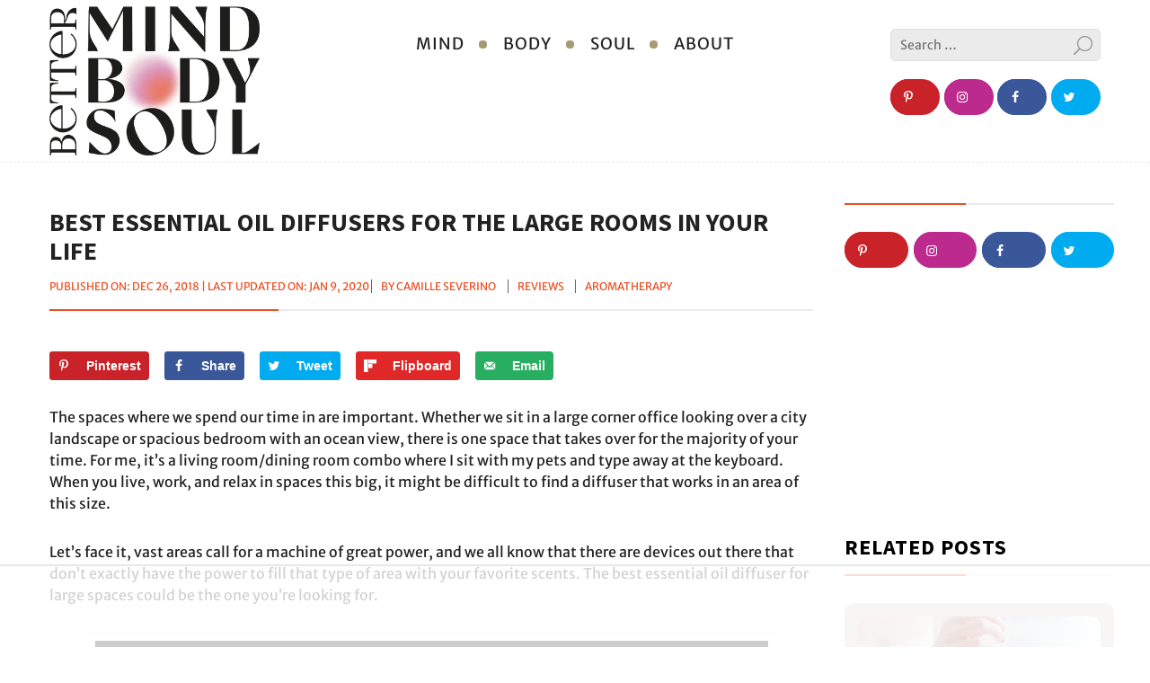

--- FILE ---
content_type: text/html; charset=UTF-8
request_url: https://bettermindbodysoul.com/best-essential-oil-diffusers-for-large-spaces-reviews/
body_size: 75949
content:
<!DOCTYPE html> <html lang="en-US" prefix="og: https://ogp.me/ns#"> <head><meta charset="UTF-8"><script type="ac0ace787a395a192b412349-text/javascript">if(navigator.userAgent.match(/MSIE|Internet Explorer/i)||navigator.userAgent.match(/Trident\/7\..*?rv:11/i)){var href=document.location.href;if(!href.match(/[?&]nowprocket/)){if(href.indexOf("?")==-1){if(href.indexOf("#")==-1){document.location.href=href+"?nowprocket=1"}else{document.location.href=href.replace("#","?nowprocket=1#")}}else{if(href.indexOf("#")==-1){document.location.href=href+"&nowprocket=1"}else{document.location.href=href.replace("#","&nowprocket=1#")}}}}</script><script type="ac0ace787a395a192b412349-text/javascript">class RocketLazyLoadScripts{constructor(){this.v="1.2.5.1",this.triggerEvents=["keydown","mousedown","mousemove","touchmove","touchstart","touchend","wheel"],this.userEventHandler=this._triggerListener.bind(this),this.touchStartHandler=this._onTouchStart.bind(this),this.touchMoveHandler=this._onTouchMove.bind(this),this.touchEndHandler=this._onTouchEnd.bind(this),this.clickHandler=this._onClick.bind(this),this.interceptedClicks=[],this.interceptedClickListeners=[],this._interceptClickListeners(this),window.addEventListener("pageshow",e=>{this.persisted=e.persisted,this.everythingLoaded&&this._triggerLastFunctions()}),document.addEventListener("DOMContentLoaded",()=>{this._preconnect3rdParties()}),this.delayedScripts={normal:[],async:[],defer:[]},this.trash=[],this.allJQueries=[]}_addUserInteractionListener(e){if(document.hidden){e._triggerListener();return}this.triggerEvents.forEach(t=>window.addEventListener(t,e.userEventHandler,{passive:!0})),window.addEventListener("touchstart",e.touchStartHandler,{passive:!0}),window.addEventListener("mousedown",e.touchStartHandler),document.addEventListener("visibilitychange",e.userEventHandler)}_removeUserInteractionListener(){this.triggerEvents.forEach(e=>window.removeEventListener(e,this.userEventHandler,{passive:!0})),document.removeEventListener("visibilitychange",this.userEventHandler)}_onTouchStart(e){"HTML"!==e.target.tagName&&(window.addEventListener("touchend",this.touchEndHandler),window.addEventListener("mouseup",this.touchEndHandler),window.addEventListener("touchmove",this.touchMoveHandler,{passive:!0}),window.addEventListener("mousemove",this.touchMoveHandler),e.target.addEventListener("click",this.clickHandler),this._disableOtherEventListeners(e.target,!0),this._renameDOMAttribute(e.target,"onclick","rocket-onclick"),this._pendingClickStarted())}_onTouchMove(e){window.removeEventListener("touchend",this.touchEndHandler),window.removeEventListener("mouseup",this.touchEndHandler),window.removeEventListener("touchmove",this.touchMoveHandler,{passive:!0}),window.removeEventListener("mousemove",this.touchMoveHandler),e.target.removeEventListener("click",this.clickHandler),this._disableOtherEventListeners(e.target,!1),this._renameDOMAttribute(e.target,"rocket-onclick","onclick"),this._pendingClickFinished()}_onTouchEnd(){window.removeEventListener("touchend",this.touchEndHandler),window.removeEventListener("mouseup",this.touchEndHandler),window.removeEventListener("touchmove",this.touchMoveHandler,{passive:!0}),window.removeEventListener("mousemove",this.touchMoveHandler)}_onClick(e){e.target.removeEventListener("click",this.clickHandler),this._disableOtherEventListeners(e.target,!1),this._renameDOMAttribute(e.target,"rocket-onclick","onclick"),this.interceptedClicks.push(e),e.preventDefault(),e.stopPropagation(),e.stopImmediatePropagation(),this._pendingClickFinished()}_replayClicks(){window.removeEventListener("touchstart",this.touchStartHandler,{passive:!0}),window.removeEventListener("mousedown",this.touchStartHandler),this.interceptedClicks.forEach(e=>{e.target.dispatchEvent(new MouseEvent("click",{view:e.view,bubbles:!0,cancelable:!0}))})}_interceptClickListeners(e){EventTarget.prototype.addEventListenerBase=EventTarget.prototype.addEventListener,EventTarget.prototype.addEventListener=function(t,i,r){"click"!==t||e.windowLoaded||i===e.clickHandler||e.interceptedClickListeners.push({target:this,func:i,options:r}),(this||window).addEventListenerBase(t,i,r)}}_disableOtherEventListeners(e,t){this.interceptedClickListeners.forEach(i=>{i.target===e&&(t?e.removeEventListener("click",i.func,i.options):e.addEventListener("click",i.func,i.options))}),e.parentNode!==document.documentElement&&this._disableOtherEventListeners(e.parentNode,t)}_waitForPendingClicks(){return new Promise(e=>{this._isClickPending?this._pendingClickFinished=e:e()})}_pendingClickStarted(){this._isClickPending=!0}_pendingClickFinished(){this._isClickPending=!1}_renameDOMAttribute(e,t,i){e.hasAttribute&&e.hasAttribute(t)&&(event.target.setAttribute(i,event.target.getAttribute(t)),event.target.removeAttribute(t))}_triggerListener(){this._removeUserInteractionListener(this),"loading"===document.readyState?document.addEventListener("DOMContentLoaded",this._loadEverythingNow.bind(this)):this._loadEverythingNow()}_preconnect3rdParties(){let e=[];document.querySelectorAll("script[type=rocketlazyloadscript][data-rocket-src]").forEach(t=>{let i=t.getAttribute("data-rocket-src");if(i&&0!==i.indexOf("data:")){0===i.indexOf("//")&&(i=location.protocol+i);try{let r=new URL(i).origin;r!==location.origin&&e.push({src:r,crossOrigin:t.crossOrigin||"module"===t.getAttribute("data-rocket-type")})}catch(n){}}}),e=[...new Map(e.map(e=>[JSON.stringify(e),e])).values()],this._batchInjectResourceHints(e,"preconnect")}async _loadEverythingNow(){this.lastBreath=Date.now(),this._delayEventListeners(this),this._delayJQueryReady(this),this._handleDocumentWrite(),this._registerAllDelayedScripts(),this._preloadAllScripts(),await this._loadScriptsFromList(this.delayedScripts.normal),await this._loadScriptsFromList(this.delayedScripts.defer),await this._loadScriptsFromList(this.delayedScripts.async);try{await this._triggerDOMContentLoaded(),await this._pendingWebpackRequests(this),await this._triggerWindowLoad()}catch(e){console.error(e)}window.dispatchEvent(new Event("rocket-allScriptsLoaded")),this.everythingLoaded=!0,this._waitForPendingClicks().then(()=>{this._replayClicks()}),this._emptyTrash()}_registerAllDelayedScripts(){document.querySelectorAll("script[type=rocketlazyloadscript]").forEach(e=>{e.hasAttribute("data-rocket-src")?e.hasAttribute("async")&&!1!==e.async?this.delayedScripts.async.push(e):e.hasAttribute("defer")&&!1!==e.defer||"module"===e.getAttribute("data-rocket-type")?this.delayedScripts.defer.push(e):this.delayedScripts.normal.push(e):this.delayedScripts.normal.push(e)})}async _transformScript(e){if(await this._littleBreath(),!0===e.noModule&&"noModule"in HTMLScriptElement.prototype){e.setAttribute("data-rocket-status","skipped");return}return new Promise(t=>{let i;function r(){(i||e).setAttribute("data-rocket-status","executed"),t()}try{if(navigator.userAgent.indexOf("Firefox/")>0||""===navigator.vendor)i=document.createElement("script"),[...e.attributes].forEach(e=>{let t=e.nodeName;"type"!==t&&("data-rocket-type"===t&&(t="type"),"data-rocket-src"===t&&(t="src"),i.setAttribute(t,e.nodeValue))}),e.text&&(i.text=e.text),i.hasAttribute("src")?(i.addEventListener("load",r),i.addEventListener("error",function(){i.setAttribute("data-rocket-status","failed"),t()}),setTimeout(()=>{i.isConnected||t()},1)):(i.text=e.text,r()),e.parentNode.replaceChild(i,e);else{let n=e.getAttribute("data-rocket-type"),s=e.getAttribute("data-rocket-src");n?(e.type=n,e.removeAttribute("data-rocket-type")):e.removeAttribute("type"),e.addEventListener("load",r),e.addEventListener("error",function(){e.setAttribute("data-rocket-status","failed"),t()}),s?(e.removeAttribute("data-rocket-src"),e.src=s):e.src="data:text/javascript;base64,"+window.btoa(unescape(encodeURIComponent(e.text)))}}catch(a){e.setAttribute("data-rocket-status","failed"),t()}})}async _loadScriptsFromList(e){let t=e.shift();return t&&t.isConnected?(await this._transformScript(t),this._loadScriptsFromList(e)):Promise.resolve()}_preloadAllScripts(){this._batchInjectResourceHints([...this.delayedScripts.normal,...this.delayedScripts.defer,...this.delayedScripts.async],"preload")}_batchInjectResourceHints(e,t){var i=document.createDocumentFragment();e.forEach(e=>{let r=e.getAttribute&&e.getAttribute("data-rocket-src")||e.src;if(r){let n=document.createElement("link");n.href=r,n.rel=t,"preconnect"!==t&&(n.as="script"),e.getAttribute&&"module"===e.getAttribute("data-rocket-type")&&(n.crossOrigin=!0),e.crossOrigin&&(n.crossOrigin=e.crossOrigin),e.integrity&&(n.integrity=e.integrity),i.appendChild(n),this.trash.push(n)}}),document.head.appendChild(i)}_delayEventListeners(e){let t={};function i(i,r){return t[r].eventsToRewrite.indexOf(i)>=0&&!e.everythingLoaded?"rocket-"+i:i}function r(e,r){var n;!t[n=e]&&(t[n]={originalFunctions:{add:n.addEventListener,remove:n.removeEventListener},eventsToRewrite:[]},n.addEventListener=function(){arguments[0]=i(arguments[0],n),t[n].originalFunctions.add.apply(n,arguments)},n.removeEventListener=function(){arguments[0]=i(arguments[0],n),t[n].originalFunctions.remove.apply(n,arguments)}),t[e].eventsToRewrite.push(r)}function n(t,i){let r=t[i];t[i]=null,Object.defineProperty(t,i,{get:()=>r||function(){},set(n){e.everythingLoaded?r=n:t["rocket"+i]=r=n}})}r(document,"DOMContentLoaded"),r(window,"DOMContentLoaded"),r(window,"load"),r(window,"pageshow"),r(document,"readystatechange"),n(document,"onreadystatechange"),n(window,"onload"),n(window,"onpageshow")}_delayJQueryReady(e){let t;function i(t){return e.everythingLoaded?t:t.split(" ").map(e=>"load"===e||0===e.indexOf("load.")?"rocket-jquery-load":e).join(" ")}function r(r){if(r&&r.fn&&!e.allJQueries.includes(r)){r.fn.ready=r.fn.init.prototype.ready=function(t){return e.domReadyFired?t.bind(document)(r):document.addEventListener("rocket-DOMContentLoaded",()=>t.bind(document)(r)),r([])};let n=r.fn.on;r.fn.on=r.fn.init.prototype.on=function(){return this[0]===window&&("string"==typeof arguments[0]||arguments[0]instanceof String?arguments[0]=i(arguments[0]):"object"==typeof arguments[0]&&Object.keys(arguments[0]).forEach(e=>{let t=arguments[0][e];delete arguments[0][e],arguments[0][i(e)]=t})),n.apply(this,arguments),this},e.allJQueries.push(r)}t=r}r(window.jQuery),Object.defineProperty(window,"jQuery",{get:()=>t,set(e){r(e)}})}async _pendingWebpackRequests(e){let t=document.querySelector("script[data-webpack]");async function i(){return new Promise(e=>{t.addEventListener("load",e),t.addEventListener("error",e)})}t&&(await i(),await e._requestAnimFrame(),await e._pendingWebpackRequests(e))}async _triggerDOMContentLoaded(){this.domReadyFired=!0,await this._littleBreath(),document.dispatchEvent(new Event("rocket-readystatechange")),await this._littleBreath(),document.rocketonreadystatechange&&document.rocketonreadystatechange(),await this._littleBreath(),document.dispatchEvent(new Event("rocket-DOMContentLoaded")),await this._littleBreath(),window.dispatchEvent(new Event("rocket-DOMContentLoaded"))}async _triggerWindowLoad(){await this._littleBreath(),document.dispatchEvent(new Event("rocket-readystatechange")),await this._littleBreath(),document.rocketonreadystatechange&&document.rocketonreadystatechange(),await this._littleBreath(),window.dispatchEvent(new Event("rocket-load")),await this._littleBreath(),window.rocketonload&&window.rocketonload(),await this._littleBreath(),this.allJQueries.forEach(e=>e(window).trigger("rocket-jquery-load")),await this._littleBreath();let e=new Event("rocket-pageshow");e.persisted=this.persisted,window.dispatchEvent(e),await this._littleBreath(),window.rocketonpageshow&&window.rocketonpageshow({persisted:this.persisted}),this.windowLoaded=!0}_triggerLastFunctions(){document.onreadystatechange&&document.onreadystatechange(),window.onload&&window.onload(),window.onpageshow&&window.onpageshow({persisted:this.persisted})}_handleDocumentWrite(){let e=new Map;document.write=document.writeln=function(t){let i=document.currentScript;i||console.error("WPRocket unable to document.write this: "+t);let r=document.createRange(),n=i.parentElement,s=e.get(i);void 0===s&&(s=i.nextSibling,e.set(i,s));let a=document.createDocumentFragment();r.setStart(a,0),a.appendChild(r.createContextualFragment(t)),n.insertBefore(a,s)}}async _littleBreath(){Date.now()-this.lastBreath>45&&(await this._requestAnimFrame(),this.lastBreath=Date.now())}async _requestAnimFrame(){return document.hidden?new Promise(e=>setTimeout(e)):new Promise(e=>requestAnimationFrame(e))}_emptyTrash(){this.trash.forEach(e=>e.remove())}static run(){let e=new RocketLazyLoadScripts;e._addUserInteractionListener(e)}}RocketLazyLoadScripts.run();</script> <!-- Google Tag Manager --> <script type="rocketlazyloadscript">(function(w,d,s,l,i){w[l]=w[l]||[];w[l].push({'gtm.start':
new Date().getTime(),event:'gtm.js'});var f=d.getElementsByTagName(s)[0],
j=d.createElement(s),dl=l!='dataLayer'?'&l='+l:'';j.async=true;j.src=
'https://www.googletagmanager.com/gtm.js?id='+i+dl;f.parentNode.insertBefore(j,f);
})(window,document,'script','dataLayer','GTM-KN822K8');</script> <!-- End Google Tag Manager --> <!-- Fresh Marketer --> <script type="rocketlazyloadscript" data-rocket-src='//cdn.freshmarketer.com/379430/949423.js' defer></script> <!-- End Fresh Marketer -->  <!-- Facebook Pixel Code --> <script type="rocketlazyloadscript">
  !function(f,b,e,v,n,t,s)
  {if(f.fbq)return;n=f.fbq=function(){n.callMethod?
  n.callMethod.apply(n,arguments):n.queue.push(arguments)};
  if(!f._fbq)f._fbq=n;n.push=n;n.loaded=!0;n.version='2.0';
  n.queue=[];t=b.createElement(e);t.async=!0;
  t.src=v;s=b.getElementsByTagName(e)[0];
  s.parentNode.insertBefore(t,s)}(window, document,'script',
  'https://connect.facebook.net/en_US/fbevents.js');
  fbq('init', '2696757113702679');
  fbq('track', 'PageView');
</script> <noscript><img height="1" width="1" style="display:none"   src="https://www.facebook.com/tr?id=2696757113702679&ev=PageView&noscript=1" alt=" Image Name " title="" /></noscript> <!-- End Facebook Pixel Code -->   <meta http-equiv="X-UA-Compatible" content="IE=edge" /> <link rel="profile" href="https://gmpg.org/xfn/11">  <!--CSS--> <!--Fonts-->  <!--Fonts--> <script type="rocketlazyloadscript">!function(){"use strict";var t=window.location.search.substring(1).split("&");const e=t=>t.replace(/\s/g,""),n=t=>new Promise(e=>{if(!("msCrypto"in window)&&"https:"===location.protocol&&"crypto"in window&&"TextEncoder"in window){const n=(new TextEncoder).encode(t);crypto.subtle.digest("SHA-256",n).then(t=>{const n=Array.from(new Uint8Array(t)).map(t=>("00"+t.toString(16)).slice(-2)).join("");e(n)})}else e("")});for(var o=0;o<t.length;o++){var i="adt_ei",r=t[o];if(0===r.indexOf(i)){var s=r.split(i+"=")[1];if((t=>{const e=t.match(/((?=([a-zA-Z0-9._!#$%+^&*()[\]<>-]+))\2@[a-zA-Z0-9._-]+\.[a-zA-Z0-9._-]+)/gi);return e?e[0]:""})(e(s.toLowerCase()))){n(s).then(e=>{e.length&&(localStorage.setItem(i,e),t.splice(o,1),history.replaceState(null,"","?"+t.join("&")))});break}}}}();
</script><style data-no-optimize="1" data-cfasync="false"></style> <script data-no-optimize="1" data-cfasync="false">
	window.adthriveCLS = {
		enabledLocations: ['Content', 'Recipe'],
		injectedSlots: [],
		injectedFromPlugin: true,
		branch: '8e94f39',bucket: 'prod',			};
	window.adthriveCLS.siteAds = {"betaTester":false,"targeting":[{"value":"5c2e5ddd16ac5168052f1c29","key":"siteId"},{"value":"64da26dc2ccebe0ffbda9eaa","key":"organizationId"},{"value":"Better Mind Body Soul","key":"siteName"},{"value":"AdThrive Edge","key":"service"},{"value":"on","key":"bidding"},{"value":["Health and Wellness"],"key":"verticals"}],"siteUrl":"https://bettermindbodysoul.com/","siteId":"5c2e5ddd16ac5168052f1c29","siteName":"Better Mind Body Soul","breakpoints":{"tablet":768,"desktop":1024},"cloudflare":null,"adUnits":[{"sequence":1,"targeting":[{"value":["Sidebar"],"key":"location"}],"devices":["desktop"],"name":"Sidebar_1","sticky":false,"location":"Sidebar","dynamic":{"pageSelector":"","spacing":0,"max":1,"lazy":false,"lazyMax":null,"elementSelector":".sidebar .widget","skip":0,"classNames":[],"position":"afterend","every":1,"enabled":true},"adSizes":[[160,600],[336,280],[320,50],[300,600],[250,250],[1,1],[320,100],[300,1050],[300,50],[300,420],[300,250]],"priority":299,"autosize":true},{"sequence":9,"targeting":[{"value":["Sidebar"],"key":"location"},{"value":true,"key":"sticky"}],"devices":["desktop"],"name":"Sidebar_9","sticky":true,"location":"Sidebar","dynamic":{"pageSelector":"","spacing":0,"max":1,"lazy":false,"lazyMax":null,"elementSelector":".sidebar","skip":0,"classNames":[],"position":"beforeend","every":1,"enabled":true},"stickyOverlapSelector":".site-footer","adSizes":[[160,600],[336,280],[320,50],[300,600],[250,250],[1,1],[320,100],[300,1050],[300,50],[300,420],[300,250]],"priority":291,"autosize":true},{"sequence":null,"targeting":[{"value":["Content"],"key":"location"}],"devices":["desktop"],"name":"Content","sticky":false,"location":"Content","dynamic":{"pageSelector":"body.single","spacing":1,"max":3,"lazy":true,"lazyMax":96,"elementSelector":".entry-content > *:not(h2):not(h3):not(#dpsp-post-content-markup)","skip":4,"classNames":[],"position":"afterend","every":1,"enabled":true},"adSizes":[[728,90],[336,280],[320,50],[468,60],[970,90],[250,250],[1,1],[320,100],[970,250],[1,2],[300,50],[300,300],[552,334],[728,250],[300,250]],"priority":199,"autosize":true},{"sequence":null,"targeting":[{"value":["Content"],"key":"location"}],"devices":["tablet"],"name":"Content","sticky":false,"location":"Content","dynamic":{"pageSelector":"body.single","spacing":0.7,"max":5,"lazy":true,"lazyMax":94,"elementSelector":".entry-content > *:not(h2):not(h3):not(#dpsp-post-content-markup)","skip":4,"classNames":[],"position":"afterend","every":1,"enabled":true},"adSizes":[[728,90],[336,280],[320,50],[468,60],[970,90],[250,250],[1,1],[320,100],[970,250],[1,2],[300,50],[300,300],[552,334],[728,250],[300,250]],"priority":199,"autosize":true},{"sequence":null,"targeting":[{"value":["Content"],"key":"location"}],"devices":["phone"],"name":"Content","sticky":false,"location":"Content","dynamic":{"pageSelector":"body.single","spacing":1,"max":4,"lazy":true,"lazyMax":95,"elementSelector":".entry-content > *:not(h2):not(h3):not(#dpsp-post-content-markup)","skip":4,"classNames":[],"position":"afterend","every":1,"enabled":true},"adSizes":[[728,90],[336,280],[320,50],[468,60],[970,90],[250,250],[1,1],[320,100],[970,250],[1,2],[300,50],[300,300],[552,334],[728,250],[300,250]],"priority":199,"autosize":true},{"sequence":null,"targeting":[{"value":["Below Post"],"key":"location"}],"devices":["phone","tablet","desktop"],"name":"Below_Post","sticky":false,"location":"Below Post","dynamic":{"pageSelector":"body.single, body.page","spacing":0,"max":0,"lazy":true,"lazyMax":1,"elementSelector":"#respond","skip":0,"classNames":[],"position":"beforebegin","every":1,"enabled":true},"adSizes":[[728,90],[336,280],[320,50],[468,60],[250,250],[1,1],[320,100],[300,250],[970,250],[728,250]],"priority":99,"autosize":true},{"sequence":null,"targeting":[{"value":["Footer"],"key":"location"},{"value":true,"key":"sticky"}],"devices":["tablet","phone","desktop"],"name":"Footer","sticky":true,"location":"Footer","dynamic":{"pageSelector":"","spacing":0,"max":1,"lazy":false,"lazyMax":null,"elementSelector":"body","skip":0,"classNames":[],"position":"beforeend","every":1,"enabled":true},"adSizes":[[320,50],[320,100],[728,90],[970,90],[468,60],[1,1],[300,50]],"priority":-1,"autosize":true}],"adDensityLayout":{"mobile":{"adDensity":0.28,"onePerViewport":false},"pageOverrides":[],"desktop":{"adDensity":0.29,"onePerViewport":false}},"adDensityEnabled":true,"siteExperiments":[],"adTypes":{"sponsorTileDesktop":true,"interscrollerDesktop":true,"nativeBelowPostDesktop":true,"miniscroller":true,"largeFormatsMobile":true,"nativeMobileContent":true,"inRecipeRecommendationMobile":true,"nativeMobileRecipe":true,"sponsorTileMobile":true,"expandableCatalogAdsMobile":true,"frameAdsMobile":true,"outstreamMobile":true,"nativeHeaderMobile":true,"frameAdsDesktop":true,"inRecipeRecommendationDesktop":true,"expandableFooterDesktop":true,"nativeDesktopContent":true,"outstreamDesktop":true,"animatedFooter":true,"skylineHeader":false,"expandableFooter":true,"nativeDesktopSidebar":true,"videoFootersMobile":true,"videoFootersDesktop":true,"interscroller":true,"nativeDesktopRecipe":true,"nativeHeaderDesktop":true,"nativeBelowPostMobile":true,"expandableCatalogAdsDesktop":true,"largeFormatsDesktop":true},"adOptions":{"theTradeDesk":true,"usCmpClickWrap":{"enabled":false,"regions":[]},"undertone":true,"sidebarConfig":{"dynamicStickySidebar":{"minHeight":1800,"enabled":true,"blockedSelectors":[]}},"footerCloseButton":true,"teads":true,"seedtag":true,"pmp":true,"thirtyThreeAcross":true,"sharethrough":true,"optimizeVideoPlayersForEarnings":true,"removeVideoTitleWrapper":true,"pubMatic":true,"chicory":false,"infiniteScroll":false,"longerVideoAdPod":true,"yahoossp":true,"spa":false,"stickyContainerConfig":{"recipeDesktop":{"minHeight":null,"enabled":false},"blockedSelectors":[],"stickyHeaderSelectors":[],"content":{"minHeight":null,"enabled":false},"recipeMobile":{"minHeight":null,"enabled":false}},"gatedPrint":{"siteEmailServiceProviderId":null,"defaultOptIn":false,"closeButtonEnabled":false,"enabled":false,"newsletterPromptEnabled":false},"yieldmo":true,"footerSelector":"","consentMode":{"enabled":false,"customVendorList":""},"amazonUAM":true,"gamMCMEnabled":true,"gamMCMChildNetworkCode":"22976170685","stickyContainerAds":false,"rubiconMediaMath":true,"rubicon":true,"conversant":true,"openx":true,"customCreativeEnabled":true,"mobileHeaderHeight":1,"secColor":"#000000","unruly":true,"mediaGrid":true,"bRealTime":true,"adInViewTime":null,"regulatory":{"privacyPolicyUrl":"","termsOfServiceUrl":""},"gumgum":true,"comscoreFooter":true,"desktopInterstitial":true,"stickySidebarConfig":{"dynamicStickySidebar":{"minHeight":1200,"enabled":false,"blockedSelectors":[]}},"contentAdXExpansionDesktop":true,"amx":true,"footerCloseButtonDesktop":true,"ozone":true,"isAutoOptimized":true,"comscoreTAL":true,"targetaff":false,"bgColor":"#FFFFFF","advancePlaylistOptions":{"playlistPlayer":{"enabled":true},"relatedPlayer":{"enabled":true,"applyToFirst":true}},"kargo":true,"liveRampATS":true,"footerCloseButtonMobile":true,"interstitialBlockedPageSelectors":"","prioritizeShorterVideoAds":true,"allowSmallerAdSizes":true,"comscore":"Lifestyle","blis":true,"wakeLock":{"desktopEnabled":true,"mobileValue":15,"mobileEnabled":true,"desktopValue":30},"mobileInterstitial":true,"tripleLift":true,"sensitiveCategories":["alc","ast","cbd","conl","cosm","dat","drg","gamc","gamv","pol","rel","sst","ssr","srh","ske","tob","wtl"],"liveRamp":true,"mobileInterstitialBlockedPageSelectors":"","adthriveEmailIdentity":true,"criteo":true,"nativo":true,"infiniteScrollOptions":{"selector":"","heightThreshold":0},"siteAttributes":{"mobileHeaderSelectors":[],"desktopHeaderSelectors":[]},"dynamicContentSlotLazyLoading":true,"clsOptimizedAds":true,"ogury":true,"verticals":["Health and Wellness"],"inImage":false,"stackadapt":true,"usCMP":{"regions":[],"defaultOptIn":false,"enabled":false,"strictMode":false},"contentAdXExpansionMobile":true,"advancePlaylist":true,"medianet":true,"delayLoading":true,"inImageZone":null,"appNexus":true,"rise":true,"liveRampId":"","infiniteScrollRefresh":false,"indexExchange":true},"siteAdsProfiles":[],"thirdPartySiteConfig":{"partners":{"discounts":[]}},"featureRollouts":{"erp":{"featureRolloutId":19,"data":null,"enabled":false}},"videoPlayers":{"contextual":{"autoplayCollapsibleEnabled":true,"overrideEmbedLocation":false,"defaultPlayerType":"static"},"videoEmbed":"wordpress","footerSelector":"","contentSpecificPlaylists":[],"players":[{"playlistId":"","pageSelector":"","devices":["desktop"],"description":"","skip":2,"title":"","type":"stickyRelated","enabled":true,"elementSelector":".entry-content > *:not(h2):not(h3):not(#dpsp-post-content-markup)","id":4060806,"position":"afterend","saveVideoCloseState":false,"shuffle":false,"mobileHeaderSelector":null,"playerId":"WWqjxP6F"},{"playlistId":"","pageSelector":"","devices":["mobile"],"mobileLocation":"top-center","description":"","skip":2,"title":"","type":"stickyRelated","enabled":true,"elementSelector":".entry-content > *:not(h2):not(h3):not(#dpsp-post-content-markup)","id":4060807,"position":"afterend","saveVideoCloseState":false,"shuffle":false,"mobileHeaderSelector":"#topheader > .container","playerId":"WWqjxP6F"},{"devices":["desktop","mobile"],"description":"","id":4060805,"title":"Stationary related player - desktop and mobile","type":"stationaryRelated","enabled":true,"playerId":"WWqjxP6F"},{"playlistId":"NsWDkdm1","pageSelector":"body.single","devices":["desktop"],"description":"","skip":2,"title":"","type":"stickyPlaylist","enabled":true,"footerSelector":"","elementSelector":".entry-content > *:not(h2):not(h3):not(#dpsp-post-content-markup)","id":4060808,"position":"afterend","saveVideoCloseState":false,"shuffle":true,"mobileHeaderSelector":null,"playerId":"TP9Murc8"},{"playlistId":"NsWDkdm1","pageSelector":"body.single","devices":["mobile"],"mobileLocation":"top-center","description":"","skip":2,"title":"","type":"stickyPlaylist","enabled":true,"footerSelector":"","elementSelector":".entry-content > *:not(h2):not(h3):not(#dpsp-post-content-markup)","id":4060809,"position":"afterend","saveVideoCloseState":false,"shuffle":true,"mobileHeaderSelector":"#topheader > .container","playerId":"TP9Murc8"}],"partners":{"theTradeDesk":true,"unruly":true,"mediaGrid":true,"undertone":true,"gumgum":true,"seedtag":true,"amx":true,"ozone":true,"pmp":true,"kargo":true,"stickyOutstream":{"desktop":{"enabled":true},"blockedPageSelectors":"","mobileLocation":"bottom-left","allowOnHomepage":true,"mobile":{"enabled":true},"saveVideoCloseState":false,"mobileHeaderSelector":"#topheader > .container","allowForPageWithStickyPlayer":{"enabled":false}},"sharethrough":true,"blis":true,"tripleLift":true,"pubMatic":true,"criteo":true,"yahoossp":true,"nativo":true,"stackadapt":true,"yieldmo":true,"amazonUAM":true,"medianet":true,"rubicon":true,"appNexus":true,"rise":true,"openx":true,"indexExchange":true}}};</script>  <script data-no-optimize="1" data-cfasync="false">
(function(w, d) {
	w.adthrive = w.adthrive || {};
	w.adthrive.cmd = w.adthrive.cmd || [];
	w.adthrive.plugin = 'adthrive-ads-3.4.1';
	w.adthrive.host = 'ads.adthrive.com';
	w.adthrive.integration = 'plugin';

	var commitParam = (w.adthriveCLS && w.adthriveCLS.bucket !== 'prod' && w.adthriveCLS.branch) ? '&commit=' + w.adthriveCLS.branch : '';

	var s = d.createElement('script');
	s.async = true;
	s.referrerpolicy='no-referrer-when-downgrade';
	s.src = 'https://' + w.adthrive.host + '/sites/5c2e5ddd16ac5168052f1c29/ads.min.js?referrer=' + w.encodeURIComponent(w.location.href) + commitParam + '&cb=' + (Math.floor(Math.random() * 100) + 1) + '';
	var n = d.getElementsByTagName('script')[0];
	n.parentNode.insertBefore(s, n);
})(window, document);
</script> <meta name="viewport" content="width=device-width, initial-scale=1"> <!-- Search Engine Optimization by Rank Math - https://rankmath.com/ --> <title>Best Essential Oil Diffusers For Large Spaces - 2026 Reviews</title><link rel="preload" as="font" href="https://bettermindbodysoul.com/wp-content/themes/generatepress-child/fonts/fontawesome-webfont.woff2?v=4.7.0" crossorigin><link rel="preload" as="font" href="https://fonts.gstatic.com/s/merriweathersans/v26/2-c99IRs1JiJN1FRAMjTN5zd9vgsFHX1QjU.woff2" crossorigin><link rel="preload" as="font" href="https://fonts.gstatic.com/s/sourcesanspro/v22/6xKydSBYKcSV-LCoeQqfX1RYOo3ig4vwlxdu.woff2" crossorigin><link rel="preload" as="font" href="https://bettermindbodysoul.com/wp-content/themes/generatepress/assets/fonts/generatepress.woff2" crossorigin><link rel="preload" as="font" href="https://bettermindbodysoul.com/wp-content/themes/generatepress-child/fonts/generatepress.woff2" crossorigin><style id="wpr-usedcss">@font-face{font-display:swap;font-family:FontAwesome;src:url('https://bettermindbodysoul.com/wp-content/themes/generatepress-child/fonts/fontawesome-webfont.eot?v=4.7.0');src:url('https://bettermindbodysoul.com/wp-content/themes/generatepress-child/fonts/fontawesome-webfont.eot?#iefix&v=4.7.0') format('embedded-opentype'),url('https://bettermindbodysoul.com/wp-content/themes/generatepress-child/fonts/fontawesome-webfont.woff2?v=4.7.0') format('woff2'),url('https://bettermindbodysoul.com/wp-content/themes/generatepress-child/fonts/fontawesome-webfont.woff?v=4.7.0') format('woff'),url('https://bettermindbodysoul.com/wp-content/themes/generatepress-child/fonts/fontawesome-webfont.ttf?v=4.7.0') format('truetype'),url('https://bettermindbodysoul.com/wp-content/themes/generatepress-child/fonts/fontawesome-webfont.svg?v=4.7.0#fontawesomeregular') format('svg');font-weight:400;font-style:normal}.fa{display:inline-block;font:14px/1 FontAwesome;font-size:inherit;text-rendering:auto;-webkit-font-smoothing:antialiased;-moz-osx-font-smoothing:grayscale}.fa-arrow-right:before{content:"\f061"}.fa-angle-right:before{content:"\f105"}.sr-only{position:absolute;width:1px;height:1px;padding:0;margin:-1px;overflow:hidden;clip:rect(0,0,0,0);border:0}@font-face{font-display:swap;font-family:'Merriweather Sans';font-style:normal;font-weight:400;src:url(https://fonts.gstatic.com/s/merriweathersans/v26/2-c99IRs1JiJN1FRAMjTN5zd9vgsFHX1QjU.woff2) format('woff2');unicode-range:U+0000-00FF,U+0131,U+0152-0153,U+02BB-02BC,U+02C6,U+02DA,U+02DC,U+0304,U+0308,U+0329,U+2000-206F,U+20AC,U+2122,U+2191,U+2193,U+2212,U+2215,U+FEFF,U+FFFD}@font-face{font-display:swap;font-family:'Merriweather Sans';font-style:normal;font-weight:700;src:url(https://fonts.gstatic.com/s/merriweathersans/v26/2-c99IRs1JiJN1FRAMjTN5zd9vgsFHX1QjU.woff2) format('woff2');unicode-range:U+0000-00FF,U+0131,U+0152-0153,U+02BB-02BC,U+02C6,U+02DA,U+02DC,U+0304,U+0308,U+0329,U+2000-206F,U+20AC,U+2122,U+2191,U+2193,U+2212,U+2215,U+FEFF,U+FFFD}@font-face{font-display:swap;font-family:'Source Sans Pro';font-style:normal;font-weight:700;src:url(https://fonts.gstatic.com/s/sourcesanspro/v22/6xKydSBYKcSV-LCoeQqfX1RYOo3ig4vwlxdu.woff2) format('woff2');unicode-range:U+0000-00FF,U+0131,U+0152-0153,U+02BB-02BC,U+02C6,U+02DA,U+02DC,U+0304,U+0308,U+0329,U+2000-206F,U+20AC,U+2122,U+2191,U+2193,U+2212,U+2215,U+FEFF,U+FFFD}.adthrive-ad{margin-top:10px;margin-bottom:10px;text-align:center;overflow-x:visible;clear:both;line-height:0}@font-face{font-display:swap;font-family:'Merriweather Sans';font-style:normal;font-weight:300;src:url(https://fonts.gstatic.com/s/merriweathersans/v26/2-c99IRs1JiJN1FRAMjTN5zd9vgsFHX1QjU.woff2) format('woff2');unicode-range:U+0000-00FF,U+0131,U+0152-0153,U+02BB-02BC,U+02C6,U+02DA,U+02DC,U+0304,U+0308,U+0329,U+2000-206F,U+20AC,U+2122,U+2191,U+2193,U+2212,U+2215,U+FEFF,U+FFFD}@font-face{font-display:swap;font-family:'Merriweather Sans';font-style:normal;font-weight:800;src:url(https://fonts.gstatic.com/s/merriweathersans/v26/2-c99IRs1JiJN1FRAMjTN5zd9vgsFHX1QjU.woff2) format('woff2');unicode-range:U+0000-00FF,U+0131,U+0152-0153,U+02BB-02BC,U+02C6,U+02DA,U+02DC,U+0304,U+0308,U+0329,U+2000-206F,U+20AC,U+2122,U+2191,U+2193,U+2212,U+2215,U+FEFF,U+FFFD}img.emoji{display:inline!important;border:none!important;box-shadow:none!important;height:1em!important;width:1em!important;margin:0 .07em!important;vertical-align:-.1em!important;background:0 0!important;padding:0!important}:where(.wp-block-button__link){border-radius:9999px;box-shadow:none;padding:calc(.667em + 2px) calc(1.333em + 2px);text-decoration:none}:where(.wp-block-calendar table:not(.has-background) th){background:#ddd}:where(.wp-block-columns){margin-bottom:1.75em}:where(.wp-block-columns.has-background){padding:1.25em 2.375em}:where(.wp-block-post-comments input[type=submit]){border:none}:where(.wp-block-cover-image:not(.has-text-color)),:where(.wp-block-cover:not(.has-text-color)){color:#fff}:where(.wp-block-cover-image.is-light:not(.has-text-color)),:where(.wp-block-cover.is-light:not(.has-text-color)){color:#000}:where(.wp-block-file){margin-bottom:1.5em}:where(.wp-block-file__button){border-radius:2em;display:inline-block;padding:.5em 1em}:where(.wp-block-file__button):is(a):active,:where(.wp-block-file__button):is(a):focus,:where(.wp-block-file__button):is(a):hover,:where(.wp-block-file__button):is(a):visited{box-shadow:none;color:#fff;opacity:.85;text-decoration:none}:where(.wp-block-latest-comments:not([style*=line-height] .wp-block-latest-comments__comment)){line-height:1.1}:where(.wp-block-latest-comments:not([style*=line-height] .wp-block-latest-comments__comment-excerpt p)){line-height:1.8}ul{box-sizing:border-box}:where(.wp-block-navigation.has-background .wp-block-navigation-item a:not(.wp-element-button)),:where(.wp-block-navigation.has-background .wp-block-navigation-submenu a:not(.wp-element-button)){padding:.5em 1em}:where(.wp-block-navigation .wp-block-navigation__submenu-container .wp-block-navigation-item a:not(.wp-element-button)),:where(.wp-block-navigation .wp-block-navigation__submenu-container .wp-block-navigation-submenu a:not(.wp-element-button)),:where(.wp-block-navigation .wp-block-navigation__submenu-container .wp-block-navigation-submenu button.wp-block-navigation-item__content),:where(.wp-block-navigation .wp-block-navigation__submenu-container .wp-block-pages-list__item button.wp-block-navigation-item__content){padding:.5em 1em}:where(p.has-text-color:not(.has-link-color)) a{color:inherit}:where(.wp-block-post-excerpt){margin-bottom:var(--wp--style--block-gap);margin-top:var(--wp--style--block-gap)}:where(.wp-block-preformatted.has-background){padding:1.25em 2.375em}:where(.wp-block-pullquote){margin:0 0 1em}:where(.wp-block-search__button){border:1px solid #ccc;padding:6px 10px}:where(.wp-block-search__button-inside .wp-block-search__inside-wrapper){border:1px solid #949494;box-sizing:border-box;padding:4px}:where(.wp-block-search__button-inside .wp-block-search__inside-wrapper) .wp-block-search__input{border:none;border-radius:0;padding:0 4px}:where(.wp-block-search__button-inside .wp-block-search__inside-wrapper) .wp-block-search__input:focus{outline:0}:where(.wp-block-search__button-inside .wp-block-search__inside-wrapper) :where(.wp-block-search__button){padding:4px 8px}:where(.wp-block-term-description){margin-bottom:var(--wp--style--block-gap);margin-top:var(--wp--style--block-gap)}:where(pre.wp-block-verse){font-family:inherit}.entry-content{counter-reset:footnotes}:root{--wp--preset--font-size--normal:16px;--wp--preset--font-size--huge:42px}.screen-reader-text{clip:rect(1px,1px,1px,1px);word-wrap:normal!important;border:0;-webkit-clip-path:inset(50%);clip-path:inset(50%);height:1px;margin:-1px;overflow:hidden;padding:0;position:absolute;width:1px}.screen-reader-text:focus{clip:auto!important;background-color:#ddd;-webkit-clip-path:none;clip-path:none;color:#444;display:block;font-size:1em;height:auto;left:5px;line-height:normal;padding:15px 23px 14px;text-decoration:none;top:5px;width:auto;z-index:100000}html :where(.has-border-color){border-style:solid}html :where([style*=border-top-color]){border-top-style:solid}html :where([style*=border-right-color]){border-right-style:solid}html :where([style*=border-bottom-color]){border-bottom-style:solid}html :where([style*=border-left-color]){border-left-style:solid}html :where([style*=border-width]){border-style:solid}html :where([style*=border-top-width]){border-top-style:solid}html :where([style*=border-right-width]){border-right-style:solid}html :where([style*=border-bottom-width]){border-bottom-style:solid}html :where([style*=border-left-width]){border-left-style:solid}html :where(img[class*=wp-image-]){height:auto;max-width:100%}:where(figure){margin:0 0 1em}html :where(.is-position-sticky){--wp-admin--admin-bar--position-offset:var(--wp-admin--admin-bar--height,0px)}@media screen and (max-width:600px){html :where(.is-position-sticky){--wp-admin--admin-bar--position-offset:0px}}body{--wp--preset--color--black:#000000;--wp--preset--color--cyan-bluish-gray:#abb8c3;--wp--preset--color--white:#ffffff;--wp--preset--color--pale-pink:#f78da7;--wp--preset--color--vivid-red:#cf2e2e;--wp--preset--color--luminous-vivid-orange:#ff6900;--wp--preset--color--luminous-vivid-amber:#fcb900;--wp--preset--color--light-green-cyan:#7bdcb5;--wp--preset--color--vivid-green-cyan:#00d084;--wp--preset--color--pale-cyan-blue:#8ed1fc;--wp--preset--color--vivid-cyan-blue:#0693e3;--wp--preset--color--vivid-purple:#9b51e0;--wp--preset--color--contrast:var(--contrast);--wp--preset--color--contrast-2:var(--contrast-2);--wp--preset--color--contrast-3:var(--contrast-3);--wp--preset--color--base:var(--base);--wp--preset--color--base-2:var(--base-2);--wp--preset--color--base-3:var(--base-3);--wp--preset--color--accent:var(--accent);--wp--preset--gradient--vivid-cyan-blue-to-vivid-purple:linear-gradient(135deg,rgba(6, 147, 227, 1) 0%,rgb(155, 81, 224) 100%);--wp--preset--gradient--light-green-cyan-to-vivid-green-cyan:linear-gradient(135deg,rgb(122, 220, 180) 0%,rgb(0, 208, 130) 100%);--wp--preset--gradient--luminous-vivid-amber-to-luminous-vivid-orange:linear-gradient(135deg,rgba(252, 185, 0, 1) 0%,rgba(255, 105, 0, 1) 100%);--wp--preset--gradient--luminous-vivid-orange-to-vivid-red:linear-gradient(135deg,rgba(255, 105, 0, 1) 0%,rgb(207, 46, 46) 100%);--wp--preset--gradient--very-light-gray-to-cyan-bluish-gray:linear-gradient(135deg,rgb(238, 238, 238) 0%,rgb(169, 184, 195) 100%);--wp--preset--gradient--cool-to-warm-spectrum:linear-gradient(135deg,rgb(74, 234, 220) 0%,rgb(151, 120, 209) 20%,rgb(207, 42, 186) 40%,rgb(238, 44, 130) 60%,rgb(251, 105, 98) 80%,rgb(254, 248, 76) 100%);--wp--preset--gradient--blush-light-purple:linear-gradient(135deg,rgb(255, 206, 236) 0%,rgb(152, 150, 240) 100%);--wp--preset--gradient--blush-bordeaux:linear-gradient(135deg,rgb(254, 205, 165) 0%,rgb(254, 45, 45) 50%,rgb(107, 0, 62) 100%);--wp--preset--gradient--luminous-dusk:linear-gradient(135deg,rgb(255, 203, 112) 0%,rgb(199, 81, 192) 50%,rgb(65, 88, 208) 100%);--wp--preset--gradient--pale-ocean:linear-gradient(135deg,rgb(255, 245, 203) 0%,rgb(182, 227, 212) 50%,rgb(51, 167, 181) 100%);--wp--preset--gradient--electric-grass:linear-gradient(135deg,rgb(202, 248, 128) 0%,rgb(113, 206, 126) 100%);--wp--preset--gradient--midnight:linear-gradient(135deg,rgb(2, 3, 129) 0%,rgb(40, 116, 252) 100%);--wp--preset--font-size--small:13px;--wp--preset--font-size--medium:20px;--wp--preset--font-size--large:36px;--wp--preset--font-size--x-large:42px;--wp--preset--spacing--20:0.44rem;--wp--preset--spacing--30:0.67rem;--wp--preset--spacing--40:1rem;--wp--preset--spacing--50:1.5rem;--wp--preset--spacing--60:2.25rem;--wp--preset--spacing--70:3.38rem;--wp--preset--spacing--80:5.06rem;--wp--preset--shadow--natural:6px 6px 9px rgba(0, 0, 0, .2);--wp--preset--shadow--deep:12px 12px 50px rgba(0, 0, 0, .4);--wp--preset--shadow--sharp:6px 6px 0px rgba(0, 0, 0, .2);--wp--preset--shadow--outlined:6px 6px 0px -3px rgba(255, 255, 255, 1),6px 6px rgba(0, 0, 0, 1);--wp--preset--shadow--crisp:6px 6px 0px rgba(0, 0, 0, 1)}:where(.is-layout-flex){gap:.5em}:where(.is-layout-grid){gap:.5em}:where(.wp-block-post-template.is-layout-flex){gap:1.25em}:where(.wp-block-post-template.is-layout-grid){gap:1.25em}:where(.wp-block-columns.is-layout-flex){gap:2em}:where(.wp-block-columns.is-layout-grid){gap:2em}#dpsp-content-top{margin-bottom:1.2em}.dpsp-networks-btns-wrapper{margin:0!important;padding:0!important;list-style:none!important}.dpsp-networks-btns-wrapper:after{display:block;clear:both;height:0;content:""}.dpsp-networks-btns-wrapper li{float:left;margin:0;padding:0;border:0;list-style-type:none!important;-webkit-transition:.15s ease-in;-moz-transition:.15s ease-in;-o-transition:.15s ease-in;transition:all .15s ease-in}.dpsp-networks-btns-wrapper li:before{display:none!important}.dpsp-networks-btns-wrapper li:first-child{margin-left:0!important}.dpsp-networks-btns-wrapper .dpsp-network-btn{display:flex;position:relative;-moz-box-sizing:border-box;box-sizing:border-box;width:100%;min-width:40px;height:40px;max-height:40px;padding:0;border:2px solid;border-radius:0;box-shadow:none;font-family:Arial,sans-serif;font-size:14px;font-weight:700;line-height:36px;text-align:center;vertical-align:middle;text-decoration:none!important;text-transform:unset!important;cursor:pointer;-webkit-transition:.15s ease-in;-moz-transition:.15s ease-in;-o-transition:.15s ease-in;transition:all .15s ease-in}.dpsp-networks-btns-wrapper .dpsp-network-btn .dpsp-network-label{padding-right:.5em;padding-left:.5em}.dpsp-networks-btns-wrapper .dpsp-network-btn.dpsp-has-count .dpsp-network-label{padding-right:.25em}.dpsp-networks-btns-wrapper.dpsp-column-auto .dpsp-network-btn.dpsp-no-label{width:40px}.dpsp-networks-btns-wrapper .dpsp-network-btn:focus,.dpsp-networks-btns-wrapper .dpsp-network-btn:hover{border:2px solid;outline:0;box-shadow:0 0 0 3px rgba(21,156,228,.4);box-shadow:0 0 0 3px var(--networkHover)}.dpsp-networks-btns-wrapper .dpsp-network-btn:after{display:block;clear:both;height:0;content:""}.dpsp-networks-btns-wrapper.dpsp-column-auto .dpsp-network-btn.dpsp-no-label{padding-left:0!important}.dpsp-size-small .dpsp-networks-btns-wrapper:not(.dpsp-networks-btns-sidebar) .dpsp-network-btn.dpsp-no-label .dpsp-network-icon{width:28px}.dpsp-networks-btns-wrapper .dpsp-network-btn .dpsp-network-count{padding-right:.5em;padding-left:.25em;font-size:13px;font-weight:400;white-space:nowrap}.dpsp-networks-btns-wrapper.dpsp-networks-btns-sidebar .dpsp-network-btn .dpsp-network-count{position:absolute;bottom:0;left:0;width:100%;height:20px;margin-left:0;padding-left:.5em;font-size:11px;line-height:20px;text-align:center}.dpsp-networks-btns-wrapper.dpsp-column-4 li{width:25%}.dpsp-has-spacing .dpsp-networks-btns-wrapper.dpsp-column-4 li{width:23.5%}.dpsp-networks-btns-wrapper.dpsp-column-4 li:nth-child(4n){margin-right:0}.dpsp-shape-circle .dpsp-networks-btns-wrapper:not(.dpsp-networks-btns-sidebar) .dpsp-network-btn:not(.dpsp-no-label){padding-right:10px}.dpsp-facebook{--networkAccent:#334d87;--networkColor:#3a579a;--networkHover:rgba(51, 77, 135, .4)}.dpsp-networks-btns-wrapper .dpsp-network-btn.dpsp-facebook{border-color:#3a579a;color:#3a579a;background:#3a579a}.dpsp-networks-btns-wrapper .dpsp-network-btn.dpsp-facebook:not(:hover):not(:active){color:#3a579a}.dpsp-networks-btns-wrapper .dpsp-network-btn.dpsp-facebook .dpsp-network-icon{border-color:#3a579a;color:#3a579a;background:#3a579a}.dpsp-networks-btns-wrapper .dpsp-network-btn.dpsp-facebook .dpsp-network-icon .dpsp-network-icon-inner>svg{fill:var(--customNetworkColor,var(--networkColor,#3a579a))}.dpsp-networks-btns-wrapper .dpsp-network-btn.dpsp-facebook .dpsp-network-icon .dpsp-network-icon-inner>svg>svg{fill:var(--customNetworkColor,var(--networkColor,#3a579a));stroke:var(--customNetworkColor,var(--networkColor,#3a579a));stroke-width:1}.dpsp-networks-btns-wrapper .dpsp-network-btn.dpsp-facebook:focus,.dpsp-networks-btns-wrapper .dpsp-network-btn.dpsp-facebook:focus .dpsp-network-icon,.dpsp-networks-btns-wrapper .dpsp-network-btn.dpsp-facebook:hover,.dpsp-networks-btns-wrapper .dpsp-network-btn.dpsp-facebook:hover .dpsp-network-icon{border-color:#334d87;color:#334d87;background:#334d87}.dpsp-networks-btns-wrapper .dpsp-network-btn.dpsp-facebook:focus .dpsp-network-icon .dpsp-network-icon-inner>svg,.dpsp-networks-btns-wrapper .dpsp-network-btn.dpsp-facebook:hover .dpsp-network-icon .dpsp-network-icon-inner>svg{fill:#334d87}.dpsp-networks-btns-wrapper .dpsp-network-btn.dpsp-facebook:focus .dpsp-network-icon .dpsp-network-icon-inner>svg>svg,.dpsp-networks-btns-wrapper .dpsp-network-btn.dpsp-facebook:hover .dpsp-network-icon .dpsp-network-icon-inner>svg>svg{fill:var(--customNetworkHoverColor,var(--networkHover,#334d87));stroke:var(--customNetworkHoverColor,var(--networkHover,#334d87))}.dpsp-twitter{--networkAccent:#0099d7;--networkColor:#00abf0;--networkHover:rgba(0, 153, 215, .4)}.dpsp-networks-btns-wrapper .dpsp-network-btn.dpsp-twitter{border-color:#00abf0;color:#00abf0;background:#00abf0}.dpsp-networks-btns-wrapper .dpsp-network-btn.dpsp-twitter:not(:hover):not(:active){color:#00abf0}.dpsp-networks-btns-wrapper .dpsp-network-btn.dpsp-twitter .dpsp-network-icon{border-color:#00abf0;color:#00abf0;background:#00abf0}.dpsp-networks-btns-wrapper .dpsp-network-btn.dpsp-twitter .dpsp-network-icon .dpsp-network-icon-inner>svg{fill:var(--customNetworkColor,var(--networkColor,#00abf0))}.dpsp-networks-btns-wrapper .dpsp-network-btn.dpsp-twitter .dpsp-network-icon .dpsp-network-icon-inner>svg>svg{fill:var(--customNetworkColor,var(--networkColor,#00abf0));stroke:var(--customNetworkColor,var(--networkColor,#00abf0));stroke-width:1}.dpsp-networks-btns-wrapper .dpsp-network-btn.dpsp-twitter:focus,.dpsp-networks-btns-wrapper .dpsp-network-btn.dpsp-twitter:focus .dpsp-network-icon,.dpsp-networks-btns-wrapper .dpsp-network-btn.dpsp-twitter:hover,.dpsp-networks-btns-wrapper .dpsp-network-btn.dpsp-twitter:hover .dpsp-network-icon{border-color:#0099d7;color:#0099d7;background:#0099d7}.dpsp-networks-btns-wrapper .dpsp-network-btn.dpsp-twitter:focus .dpsp-network-icon .dpsp-network-icon-inner>svg,.dpsp-networks-btns-wrapper .dpsp-network-btn.dpsp-twitter:hover .dpsp-network-icon .dpsp-network-icon-inner>svg{fill:#0099d7}.dpsp-networks-btns-wrapper .dpsp-network-btn.dpsp-twitter:focus .dpsp-network-icon .dpsp-network-icon-inner>svg>svg,.dpsp-networks-btns-wrapper .dpsp-network-btn.dpsp-twitter:hover .dpsp-network-icon .dpsp-network-icon-inner>svg>svg{fill:var(--customNetworkHoverColor,var(--networkHover,#0099d7));stroke:var(--customNetworkHoverColor,var(--networkHover,#0099d7))}.dpsp-pinterest{--networkAccent:#b31e24;--networkColor:#c92228;--networkHover:rgba(179, 30, 36, .4)}.dpsp-networks-btns-wrapper .dpsp-network-btn.dpsp-pinterest{border-color:#c92228;color:#c92228;background:#c92228}.dpsp-networks-btns-wrapper .dpsp-network-btn.dpsp-pinterest:not(:hover):not(:active){color:#c92228}.dpsp-networks-btns-wrapper .dpsp-network-btn.dpsp-pinterest .dpsp-network-icon{border-color:#c92228;color:#c92228;background:#c92228}.dpsp-networks-btns-wrapper .dpsp-network-btn.dpsp-pinterest .dpsp-network-icon .dpsp-network-icon-inner>svg{fill:var(--customNetworkColor,var(--networkColor,#c92228))}.dpsp-networks-btns-wrapper .dpsp-network-btn.dpsp-pinterest .dpsp-network-icon .dpsp-network-icon-inner>svg>svg{fill:var(--customNetworkColor,var(--networkColor,#c92228));stroke:var(--customNetworkColor,var(--networkColor,#c92228));stroke-width:1}.dpsp-networks-btns-wrapper .dpsp-network-btn.dpsp-pinterest:focus,.dpsp-networks-btns-wrapper .dpsp-network-btn.dpsp-pinterest:focus .dpsp-network-icon,.dpsp-networks-btns-wrapper .dpsp-network-btn.dpsp-pinterest:hover,.dpsp-networks-btns-wrapper .dpsp-network-btn.dpsp-pinterest:hover .dpsp-network-icon{border-color:#b31e24;color:#b31e24;background:#b31e24}.dpsp-networks-btns-wrapper .dpsp-network-btn.dpsp-pinterest:focus .dpsp-network-icon .dpsp-network-icon-inner>svg,.dpsp-networks-btns-wrapper .dpsp-network-btn.dpsp-pinterest:hover .dpsp-network-icon .dpsp-network-icon-inner>svg{fill:#b31e24}.dpsp-networks-btns-wrapper .dpsp-network-btn.dpsp-pinterest:focus .dpsp-network-icon .dpsp-network-icon-inner>svg>svg,.dpsp-networks-btns-wrapper .dpsp-network-btn.dpsp-pinterest:hover .dpsp-network-icon .dpsp-network-icon-inner>svg>svg{fill:var(--customNetworkHoverColor,var(--networkHover,#b31e24));stroke:var(--customNetworkHoverColor,var(--networkHover,#b31e24))}.dpsp-linkedin{--networkAccent:#00669c;--networkColor:#0077b5;--networkHover:rgba(0, 102, 156, .4)}.dpsp-networks-btns-wrapper .dpsp-network-btn.dpsp-linkedin{border-color:#0077b5;color:#0077b5;background:#0077b5}.dpsp-networks-btns-wrapper .dpsp-network-btn.dpsp-linkedin:not(:hover):not(:active){color:#0077b5}.dpsp-networks-btns-wrapper .dpsp-network-btn.dpsp-linkedin .dpsp-network-icon{border-color:#0077b5;color:#0077b5;background:#0077b5}.dpsp-networks-btns-wrapper .dpsp-network-btn.dpsp-linkedin .dpsp-network-icon .dpsp-network-icon-inner>svg{fill:var(--customNetworkColor,var(--networkColor,#0077b5))}.dpsp-networks-btns-wrapper .dpsp-network-btn.dpsp-linkedin .dpsp-network-icon .dpsp-network-icon-inner>svg>svg{fill:var(--customNetworkColor,var(--networkColor,#0077b5));stroke:var(--customNetworkColor,var(--networkColor,#0077b5));stroke-width:1}.dpsp-networks-btns-wrapper .dpsp-network-btn.dpsp-linkedin:focus,.dpsp-networks-btns-wrapper .dpsp-network-btn.dpsp-linkedin:focus .dpsp-network-icon,.dpsp-networks-btns-wrapper .dpsp-network-btn.dpsp-linkedin:hover,.dpsp-networks-btns-wrapper .dpsp-network-btn.dpsp-linkedin:hover .dpsp-network-icon{border-color:#00669c;color:#00669c;background:#00669c}.dpsp-networks-btns-wrapper .dpsp-network-btn.dpsp-linkedin:focus .dpsp-network-icon .dpsp-network-icon-inner>svg,.dpsp-networks-btns-wrapper .dpsp-network-btn.dpsp-linkedin:hover .dpsp-network-icon .dpsp-network-icon-inner>svg{fill:#00669c}.dpsp-networks-btns-wrapper .dpsp-network-btn.dpsp-linkedin:focus .dpsp-network-icon .dpsp-network-icon-inner>svg>svg,.dpsp-networks-btns-wrapper .dpsp-network-btn.dpsp-linkedin:hover .dpsp-network-icon .dpsp-network-icon-inner>svg>svg{fill:var(--customNetworkHoverColor,var(--networkHover,#00669c));stroke:var(--customNetworkHoverColor,var(--networkHover,#00669c))}.dpsp-instagram{--networkAccent:#a9257e;--networkColor:#bc2a8d;--networkHover:rgba(169, 37, 126, .4)}.dpsp-networks-btns-wrapper .dpsp-network-btn.dpsp-instagram{border-color:#bc2a8d;color:#bc2a8d;background:#bc2a8d}.dpsp-networks-btns-wrapper .dpsp-network-btn.dpsp-instagram:not(:hover):not(:active){color:#bc2a8d}.dpsp-networks-btns-wrapper .dpsp-network-btn.dpsp-instagram .dpsp-network-icon{border-color:#bc2a8d;color:#bc2a8d;background:#bc2a8d}.dpsp-networks-btns-wrapper .dpsp-network-btn.dpsp-instagram .dpsp-network-icon .dpsp-network-icon-inner>svg{fill:var(--customNetworkColor,var(--networkColor,#bc2a8d))}.dpsp-networks-btns-wrapper .dpsp-network-btn.dpsp-instagram .dpsp-network-icon .dpsp-network-icon-inner>svg>svg{fill:var(--customNetworkColor,var(--networkColor,#bc2a8d));stroke:var(--customNetworkColor,var(--networkColor,#bc2a8d));stroke-width:1}.dpsp-networks-btns-wrapper .dpsp-network-btn.dpsp-instagram:focus,.dpsp-networks-btns-wrapper .dpsp-network-btn.dpsp-instagram:focus .dpsp-network-icon,.dpsp-networks-btns-wrapper .dpsp-network-btn.dpsp-instagram:hover,.dpsp-networks-btns-wrapper .dpsp-network-btn.dpsp-instagram:hover .dpsp-network-icon{border-color:#a9257e;color:#a9257e;background:#a9257e}.dpsp-networks-btns-wrapper .dpsp-network-btn.dpsp-instagram:focus .dpsp-network-icon .dpsp-network-icon-inner>svg,.dpsp-networks-btns-wrapper .dpsp-network-btn.dpsp-instagram:hover .dpsp-network-icon .dpsp-network-icon-inner>svg{fill:#a9257e}.dpsp-networks-btns-wrapper .dpsp-network-btn.dpsp-instagram:focus .dpsp-network-icon .dpsp-network-icon-inner>svg>svg,.dpsp-networks-btns-wrapper .dpsp-network-btn.dpsp-instagram:hover .dpsp-network-icon .dpsp-network-icon-inner>svg>svg{fill:var(--customNetworkHoverColor,var(--networkHover,#a9257e));stroke:var(--customNetworkHoverColor,var(--networkHover,#a9257e))}.dpsp-email{--networkAccent:#239e57;--networkColor:#27ae60;--networkHover:rgba(35, 158, 87, .4)}.dpsp-networks-btns-wrapper .dpsp-network-btn.dpsp-email{border-color:#27ae60;color:#27ae60;background:#27ae60}.dpsp-networks-btns-wrapper .dpsp-network-btn.dpsp-email:not(:hover):not(:active){color:#27ae60}.dpsp-networks-btns-wrapper .dpsp-network-btn.dpsp-email .dpsp-network-icon{border-color:#27ae60;color:#27ae60;background:#27ae60}.dpsp-networks-btns-wrapper .dpsp-network-btn.dpsp-email .dpsp-network-icon .dpsp-network-icon-inner>svg{fill:var(--customNetworkColor,var(--networkColor,#27ae60))}.dpsp-networks-btns-wrapper .dpsp-network-btn.dpsp-email .dpsp-network-icon .dpsp-network-icon-inner>svg>svg{fill:var(--customNetworkColor,var(--networkColor,#27ae60));stroke:var(--customNetworkColor,var(--networkColor,#27ae60));stroke-width:1}.dpsp-networks-btns-wrapper .dpsp-network-btn.dpsp-email:focus,.dpsp-networks-btns-wrapper .dpsp-network-btn.dpsp-email:focus .dpsp-network-icon,.dpsp-networks-btns-wrapper .dpsp-network-btn.dpsp-email:hover,.dpsp-networks-btns-wrapper .dpsp-network-btn.dpsp-email:hover .dpsp-network-icon{border-color:#239e57;color:#239e57;background:#239e57}.dpsp-networks-btns-wrapper .dpsp-network-btn.dpsp-email:focus .dpsp-network-icon .dpsp-network-icon-inner>svg,.dpsp-networks-btns-wrapper .dpsp-network-btn.dpsp-email:hover .dpsp-network-icon .dpsp-network-icon-inner>svg{fill:#239e57}.dpsp-networks-btns-wrapper .dpsp-network-btn.dpsp-email:focus .dpsp-network-icon .dpsp-network-icon-inner>svg>svg,.dpsp-networks-btns-wrapper .dpsp-network-btn.dpsp-email:hover .dpsp-network-icon .dpsp-network-icon-inner>svg>svg{fill:var(--customNetworkHoverColor,var(--networkHover,#239e57));stroke:var(--customNetworkHoverColor,var(--networkHover,#239e57))}.dpsp-flipboard{--networkAccent:#d21d1d;--networkColor:#e12828;--networkHover:rgba(210, 29, 29, .4)}.dpsp-networks-btns-wrapper .dpsp-network-btn.dpsp-flipboard{border-color:#e12828;color:#e12828;background:#e12828}.dpsp-networks-btns-wrapper .dpsp-network-btn.dpsp-flipboard:not(:hover):not(:active){color:#e12828}.dpsp-networks-btns-wrapper .dpsp-network-btn.dpsp-flipboard .dpsp-network-icon{border-color:#e12828;color:#e12828;background:#e12828}.dpsp-networks-btns-wrapper .dpsp-network-btn.dpsp-flipboard .dpsp-network-icon .dpsp-network-icon-inner>svg{fill:var(--customNetworkColor,var(--networkColor,#e12828))}.dpsp-networks-btns-wrapper .dpsp-network-btn.dpsp-flipboard .dpsp-network-icon .dpsp-network-icon-inner>svg>svg{fill:var(--customNetworkColor,var(--networkColor,#e12828));stroke:var(--customNetworkColor,var(--networkColor,#e12828));stroke-width:1}.dpsp-networks-btns-wrapper .dpsp-network-btn.dpsp-flipboard:focus,.dpsp-networks-btns-wrapper .dpsp-network-btn.dpsp-flipboard:focus .dpsp-network-icon,.dpsp-networks-btns-wrapper .dpsp-network-btn.dpsp-flipboard:hover,.dpsp-networks-btns-wrapper .dpsp-network-btn.dpsp-flipboard:hover .dpsp-network-icon{border-color:#d21d1d;color:#d21d1d;background:#d21d1d}.dpsp-networks-btns-wrapper .dpsp-network-btn.dpsp-flipboard:focus .dpsp-network-icon .dpsp-network-icon-inner>svg,.dpsp-networks-btns-wrapper .dpsp-network-btn.dpsp-flipboard:hover .dpsp-network-icon .dpsp-network-icon-inner>svg{fill:#d21d1d}.dpsp-networks-btns-wrapper .dpsp-network-btn.dpsp-flipboard:focus .dpsp-network-icon .dpsp-network-icon-inner>svg>svg,.dpsp-networks-btns-wrapper .dpsp-network-btn.dpsp-flipboard:hover .dpsp-network-icon .dpsp-network-icon-inner>svg>svg{fill:var(--customNetworkHoverColor,var(--networkHover,#d21d1d));stroke:var(--customNetworkHoverColor,var(--networkHover,#d21d1d))}.dpsp-shape-rounded .dpsp-network-btn,.dpsp-shape-rounded .dpsp-network-btn .dpsp-network-icon{-webkit-border-top-left-radius:4px;-moz-border-radius-topleft:4px;border-top-left-radius:4px;-webkit-border-bottom-left-radius:4px;-moz-border-radius-bottomleft:4px;border-bottom-left-radius:4px}.dpsp-shape-rounded .dpsp-network-btn,.dpsp-shape-rounded .dpsp-no-label.dpsp-network-btn .dpsp-network-icon{-webkit-border-top-right-radius:4px;-moz-border-radius-topright:4px;border-top-right-radius:4px;-webkit-border-bottom-right-radius:4px;-moz-border-radius-bottomright:4px;border-bottom-right-radius:4px}.dpsp-shape-circle .dpsp-network-btn{border-radius:30px}.dpsp-shape-circle .dpsp-network-btn .dpsp-network-icon{overflow:hidden;border-radius:30px}.dpsp-has-spacing .dpsp-networks-btns-wrapper li{margin-right:2%;margin-bottom:10px;margin-left:0!important}.dpsp-size-small .dpsp-networks-btns-wrapper:not(.dpsp-networks-btns-sidebar):not(.dpsp-networks-btns-sticky-bar) .dpsp-network-btn{min-width:32px;height:32px;max-height:32px;line-height:28px}.dpsp-size-small .dpsp-networks-btns-wrapper:not(.dpsp-networks-btns-sidebar):not(.dpsp-networks-btns-sticky-bar) .dpsp-network-btn.dpsp-no-label .dpsp-network-icon{width:32px}.dpsp-size-small .dpsp-networks-btns-wrapper:not(.dpsp-networks-btns-sidebar):not(.dpsp-networks-btns-sticky-bar) .dpsp-network-btn .dpsp-network-icon{width:32px;height:32px;line-height:28px}.dpsp-size-small .dpsp-networks-btns-wrapper:not(.dpsp-networks-btns-sidebar):not(.dpsp-networks-btns-sticky-bar) .dpsp-network-btn .dpsp-network-icon-inner{height:28px}.dpsp-size-small .dpsp-networks-btns-wrapper.dpsp-column-auto:not(.dpsp-networks-btns-sidebar):not(.dpsp-networks-btns-sticky-bar) .dpsp-network-btn.dpsp-no-label{width:32px}.dpsp-size-small .dpsp-networks-btns-wrapper.dpsp-column-auto:not(.dpsp-networks-btns-sidebar):not(.dpsp-networks-btns-sticky-bar) .dpsp-network-btn.dpsp-no-label .dpsp-network-icon{left:0}.dpsp-size-medium .dpsp-networks-btns-sidebar .dpsp-network-btn{min-width:45px;height:45px;max-height:45px;padding-left:0;line-height:41px}.dpsp-size-medium .dpsp-networks-btns-sidebar .dpsp-network-btn .dpsp-network-icon{width:45px;line-height:41px}.dpsp-size-medium .dpsp-networks-btns-sidebar.dpsp-networks-btns-wrapper .dpsp-network-btn.dpsp-has-count .dpsp-network-icon{height:26px;line-height:26px}@media print{#dpsp-content-top,#dpsp-floating-sidebar{display:none!important}}#dpsp-floating-sidebar{position:fixed;top:50%;transform:translateY(-50%);z-index:9998}#dpsp-floating-sidebar.dpsp-position-left{left:0}.dpsp-networks-btns-wrapper.dpsp-networks-btns-sidebar li{float:none;margin-left:0}.dpsp-networks-btns-wrapper.dpsp-networks-btns-sidebar .dpsp-network-btn{width:40px;padding:0}.dpsp-networks-btns-wrapper.dpsp-networks-btns-sidebar .dpsp-network-btn .dpsp-network-icon{border-color:transparent!important;background:0 0!important}.dpsp-size-medium .dpsp-networks-btns-sidebar .dpsp-network-btn .dpsp-network-icon-inner{height:41px}.dpsp-networks-btns-wrapper.dpsp-networks-btns-sidebar .dpsp-network-btn.dpsp-has-count .dpsp-network-icon{height:22px;line-height:22px}.dpsp-networks-btns-wrapper.dpsp-networks-btns-sidebar .dpsp-network-btn.dpsp-has-count .dpsp-network-icon-inner{height:18px}#dpsp-floating-sidebar.dpsp-no-animation{display:none}.dpsp-shape-rounded .dpsp-networks-btns-sidebar .dpsp-network-btn,.dpsp-shape-rounded .dpsp-networks-btns-sidebar .dpsp-network-btn .dpsp-network-icon{border-radius:0}.dpsp-position-left.dpsp-shape-rounded .dpsp-networks-btns-sidebar .dpsp-network-btn.dpsp-first,.dpsp-position-left.dpsp-shape-rounded .dpsp-networks-btns-sidebar .dpsp-network-btn.dpsp-first .dpsp-network-icon{-webkit-border-top-right-radius:4px;-moz-border-radius-topright:4px;border-top-right-radius:4px}.dpsp-position-left.dpsp-shape-rounded .dpsp-networks-btns-sidebar .dpsp-network-btn.dpsp-last,.dpsp-position-left.dpsp-shape-rounded .dpsp-networks-btns-sidebar .dpsp-network-btn.dpsp-last .dpsp-network-icon{-webkit-border-bottom-right-radius:4px;-moz-border-radius-bottomright:4px;border-bottom-right-radius:4px}.dpsp-shape-rounded.dpsp-has-spacing .dpsp-networks-btns-sidebar .dpsp-network-btn .dpsp-network-icon{border-radius:4px}#dpsp-floating-sidebar.dpsp-position-left.dpsp-shape-circle{left:12px}#dpsp-floating-sidebar .dpsp-networks-btns-wrapper li{position:relative;overflow:visible}#dpsp-floating-sidebar .dpsp-networks-btns-wrapper .dpsp-network-label{display:inline-block;position:absolute;top:50%;visibility:hidden;box-sizing:border-box;width:auto;height:30px;margin-top:-15px;padding:6px 12px;border-radius:3px;opacity:0;color:#fff;background:#34495e;font-size:12px;font-weight:400;line-height:18px;white-space:nowrap;transition:all .2s ease-in-out;z-index:1}#dpsp-floating-sidebar.dpsp-position-left .dpsp-networks-btns-wrapper .dpsp-network-label{left:100%}#dpsp-floating-sidebar .dpsp-networks-btns-wrapper .dpsp-network-label:before{display:block;position:absolute;top:50%;margin-top:-5px;border-top:5px solid transparent;border-bottom:5px solid transparent;content:""}#dpsp-floating-sidebar.dpsp-position-left .dpsp-networks-btns-wrapper .dpsp-network-label:before{left:-5px;border-right:5px solid #34495e}.dpsp-shortcode-follow-wrapper>.dpsp-networks-btns-follow-widget{display:flex;flex-flow:row wrap}.dpsp-shortcode-follow-wrapper.dpsp-follow-align-left>.dpsp-networks-btns-follow-widget{justify-content:flex-start}.dpsp-networks-btns-wrapper .dpsp-network-btn .dpsp-network-icon{display:block;position:relative;top:-2px;left:-2px;-moz-box-sizing:border-box;box-sizing:border-box;width:40px;height:40px;border:2px solid;font-size:14px;line-height:36px;text-align:center;-webkit-transition:.15s ease-in;-moz-transition:.15s ease-in;-o-transition:.15s ease-in;transition:all .15s ease-in;align-self:start;flex:0 0 auto}.dpsp-icon-total-share svg,.dpsp-network-icon .dpsp-network-icon-inner svg{position:relative;overflow:visible;width:auto;max-height:14px;transition:fill .15s ease-in-out}.widget_dpsp_social_media_follow .dpsp-network-icon .dpsp-network-icon-inner svg{top:.05em}.dpsp-icon-total-share,.dpsp-network-icon-inner{display:flex;align-items:center;justify-content:center}.dpsp-network-icon-inner{height:36px;transition:all .2s ease}.dpsp-networks-btns-wrapper.dpsp-has-button-icon-animation .dpsp-network-btn:hover .dpsp-network-icon-inner{transition:all .2s cubic-bezier(.62,3.15,.4,-.64);transform:scale(1.5)}#dpsp-post-bottom{width:0;height:0;margin:0;padding:0}.dpsp-total-share-wrapper{position:relative;margin-top:10px;color:#5d6368;font-family:Helvetica,'Helvetica Neue',Arial,sans-serif;line-height:1.345}.dpsp-total-share-wrapper .dpsp-total-share-count{font-size:15px;line-height:18px;white-space:nowrap}.dpsp-total-share-wrapper .dpsp-icon-total-share{position:absolute;top:6px;left:0;margin-top:0;margin-left:0}.dpsp-total-share-wrapper .dpsp-icon-total-share svg{top:2px;width:auto;max-height:16px;fill:#5d6368}#dpsp-floating-sidebar .dpsp-total-share-wrapper{margin-bottom:10px}#dpsp-floating-sidebar .dpsp-total-share-wrapper .dpsp-icon-total-share{display:none}.dpsp-total-share-wrapper span{display:block;font-size:11px;font-weight:700;text-align:center;white-space:nowrap;text-transform:uppercase}.dpsp-content-wrapper .dpsp-total-share-wrapper{position:absolute;top:50%;box-sizing:border-box;width:60px;height:40px;margin-top:-21px;padding-left:20px}.dpsp-button-style-1 .dpsp-network-btn{color:#fff!important}.dpsp-button-style-1 .dpsp-network-btn.dpsp-has-count:not(.dpsp-has-label),.dpsp-button-style-1 .dpsp-network-btn.dpsp-no-label{justify-content:center}.dpsp-button-style-1 .dpsp-network-btn .dpsp-network-icon:not(.dpsp-network-icon-outlined) .dpsp-network-icon-inner>svg{fill:#fff!important}.dpsp-networks-btns-sidebar .dpsp-network-btn,.dpsp-networks-btns-sidebar .dpsp-network-btn .dpsp-network-icon{border-color:transparent;background:0 0}.dpsp-networks-btns-sidebar .dpsp-network-btn:focus,.dpsp-networks-btns-sidebar .dpsp-network-btn:hover{border-color:transparent}.dpsp-networks-btns-sidebar .dpsp-network-btn:focus .dpsp-network-icon,.dpsp-networks-btns-sidebar .dpsp-network-btn:hover .dpsp-network-icon{border-color:transparent;background:0 0}@media screen and (max-width :720px){.dpsp-content-wrapper .dpsp-network-label,.dpsp-content-wrapper.dpsp-hide-on-mobile{display:none}.dpsp-has-spacing .dpsp-networks-btns-wrapper li{margin:0 2% 10px 0}.dpsp-network-btn.dpsp-has-label:not(.dpsp-has-count){max-height:40px;padding:0;justify-content:center}.dpsp-content-wrapper.dpsp-size-small .dpsp-network-btn.dpsp-has-label:not(.dpsp-has-count){max-height:32px}}#ez-toc-container{background:#f9f9f9;border:1px solid #aaa;border-radius:4px;-webkit-box-shadow:0 1px 1px rgba(0,0,0,.05);box-shadow:0 1px 1px rgba(0,0,0,.05);display:table;margin-bottom:1em;padding:10px 20px 10px 10px;position:relative;width:auto}#ez-toc-container ul ul{margin-left:1.5em}#ez-toc-container li,#ez-toc-container ul{padding:0}#ez-toc-container li,#ez-toc-container ul,#ez-toc-container ul li{background:0 0;list-style:none;line-height:1.6;margin:0;overflow:hidden;z-index:1}#ez-toc-container .ez-toc-title{text-align:left;line-height:1.45;margin:0;padding:0}.ez-toc-title{display:inline;text-align:left;vertical-align:middle}#ez-toc-container a{color:#444;box-shadow:none;text-decoration:none;text-shadow:none;display:inline-flex;align-items:stretch;flex-wrap:nowrap}#ez-toc-container a:visited{color:#9f9f9f}#ez-toc-container a:hover{text-decoration:underline}#ez-toc-container input{position:absolute;left:-999em}#ez-toc-container input[type=checkbox]:checked+nav{opacity:0;max-height:0;border:none;display:none}#ez-toc-container label{position:relative;cursor:pointer;display:initial}div#ez-toc-container .ez-toc-title{display:initial}.ez-toc-icon-toggle-span{display:flex;align-items:center;width:35px;height:30px;justify-content:center;direction:ltr}div#ez-toc-container .ez-toc-title{font-size:120%}div#ez-toc-container .ez-toc-title{font-weight:500}div#ez-toc-container ul li{font-size:95%}div#ez-toc-container ul li{font-weight:500}.clearfix:after,.grid-25:after,.grid-75:after,.grid-container:after,[class*=mobile-grid-]:after,[class*=tablet-grid-]:after{clear:both}@-ms-viewport{width:auto}.clearfix:after,.clearfix:before,.grid-25:after,.grid-25:before,.grid-75:after,.grid-75:before,.grid-container:after,.grid-container:before,[class*=mobile-grid-]:after,[class*=mobile-grid-]:before,[class*=tablet-grid-]:after,[class*=tablet-grid-]:before{content:".";display:block;overflow:hidden;visibility:hidden;font-size:0;line-height:0;width:0;height:0}.grid-container{margin-left:auto;margin-right:auto;max-width:1200px;padding-left:10px;padding-right:10px}.grid-25,.grid-75,[class*=mobile-grid-],[class*=tablet-grid-]{-moz-box-sizing:border-box;-webkit-box-sizing:border-box;box-sizing:border-box;padding-left:10px;padding-right:10px}.grid-parent{padding-left:0;padding-right:0}@media (max-width:767px){.mobile-grid-100{clear:both;width:100%}}@media (min-width:768px) and (max-width:1024px){.tablet-grid-25{float:left;width:25%}.tablet-grid-75{float:left;width:75%}}@media (min-width:1025px){.grid-25,.grid-75{float:left}.grid-25{width:25%}.grid-75{width:75%}}a,body,div,form,h1,h2,h3,h4,html,label,li,object,p,small,span,strong,table,tbody,td,th,thead,tr,ul{border:0;margin:0;padding:0}html{font-family:sans-serif;-webkit-text-size-adjust:100%;-ms-text-size-adjust:100%}table{border-collapse:separate;border-spacing:0}td,th{font-weight:400;text-align:left;padding:5px}a img{border:0}body,button,input,textarea{font-family:-apple-system,system-ui,BlinkMacSystemFont,"Segoe UI",Helvetica,Arial,sans-serif,"Apple Color Emoji","Segoe UI Emoji","Segoe UI Symbol";font-weight:400;text-transform:none;font-size:17px;line-height:1.5}p{margin-bottom:1.5em}h1,h2,h3,h4{font-family:inherit;font-size:100%;font-style:inherit;font-weight:inherit}table,td,th{border:1px solid rgba(0,0,0,.1)}table{border-collapse:separate;border-spacing:0;border-width:1px 0 0 1px;margin:0 0 1.5em;width:100%}td,th{padding:8px}th{border-width:0 1px 1px 0}td{border-width:0 1px 1px 0}h1{font-size:42px;margin-bottom:20px;line-height:1.2em;font-weight:400;text-transform:none}h2{font-size:35px;margin-bottom:20px;line-height:1.2em;font-weight:400;text-transform:none}h3{font-size:29px;margin-bottom:20px;line-height:1.2em;font-weight:400;text-transform:none}h4{font-size:24px}h4{margin-bottom:20px}ul{margin:0 0 1.5em 3em}ul{list-style:disc}li>ul{margin-bottom:0;margin-left:1.5em}i{font-style:italic}small{font-size:75%}table{margin:0 0 1.5em;width:100%}th{font-weight:700}img{height:auto;max-width:100%}button,input,textarea{font-size:100%;margin:0;vertical-align:baseline}button,html input[type=button],input[type=submit]{border:1px solid transparent;background:#55555e;cursor:pointer;-webkit-appearance:button;padding:10px 20px;color:#fff}input[type=checkbox]{box-sizing:border-box;padding:0}input[type=search]{-webkit-appearance:textfield;box-sizing:content-box}input[type=search]::-webkit-search-decoration{-webkit-appearance:none}input[type=email],input[type=number],input[type=search],input[type=text],input[type=url],textarea{background:#fafafa;color:#666;border:1px solid #ccc;border-radius:0;padding:10px 15px;box-sizing:border-box;max-width:100%}textarea{overflow:auto;vertical-align:top;width:100%}a,button,input{transition:color .1s ease-in-out,background-color .1s ease-in-out}.button{padding:10px 20px;display:inline-block}.screen-reader-text{border:0;clip:rect(1px,1px,1px,1px);-webkit-clip-path:inset(50%);clip-path:inset(50%);height:1px;margin:-1px;overflow:hidden;padding:0;position:absolute!important;width:1px;word-wrap:normal!important}.screen-reader-text:focus{background-color:#f1f1f1;border-radius:3px;box-shadow:0 0 2px 2px rgba(0,0,0,.6);clip:auto!important;-webkit-clip-path:none;clip-path:none;color:#21759b;display:block;font-size:.875rem;font-weight:700;height:auto;left:5px;line-height:normal;padding:15px 23px 14px;text-decoration:none;top:5px;width:auto;z-index:100000}.entry-content:after,.site-content:after,.site-footer:after{content:"";display:table;clear:both}.sticky{display:block}.byline,.entry-header .cat-links,.single .byline{display:inline}footer.entry-meta .byline,footer.entry-meta .posted-on{display:block}.entry-content:not(:first-child){margin-top:2em}.entry-header,.site-content{word-wrap:break-word}.entry-title{margin-bottom:0}.entry-meta{font-size:85%;margin-top:.5em;line-height:1.5}.cat-links{display:block}.entry-content>p:last-child{margin-bottom:0}.site-main .gallery{margin-bottom:1.5em}.gallery-item img{vertical-align:bottom}.gallery-icon{padding:5px}.comment-form-comment textarea{resize:vertical}#cancel-comment-reply-link{padding-left:10px}.widget-area .widget{padding:40px}.widget-title{margin-bottom:30px;font-size:20px;line-height:1.5;font-weight:400;text-transform:none}.widget{margin:0 0 30px;box-sizing:border-box}.widget ul li{list-style-type:none;position:relative;padding-bottom:5px}.separate-containers .comments-area{padding:40px}.separate-containers .site-main{margin:20px}.separate-containers.right-sidebar .site-main{margin-left:0}.separate-containers .inside-right-sidebar{margin-top:20px;margin-bottom:20px}.post-navigation{display:none}.page-header-image-single{display:none}body{color:#222}body .grid-container{max-width:1230px}.generate-back-to-top{font-size:20px;border-radius:3px;position:fixed;bottom:30px;right:30px;line-height:40px;width:40px;text-align:center;z-index:10;transition:opacity .3s ease-in-out;opacity:.1;transform:translateY(1000px)}:root{--contrast:#222222;--contrast-2:#575760;--contrast-3:#b2b2be;--base:#f0f0f0;--base-2:#f7f8f9;--base-3:#ffffff;--accent:#1e73be}body,button,input,textarea{font-family:"Merriweather Sans",sans-serif;font-size:16px}body{line-height:0}p{margin-bottom:0}.entry-content>[class*=wp-block-]:not(:last-child):not(.wp-block-heading){margin-bottom:0}h1{font-weight:300;font-size:40px}h2{font-weight:300;font-size:30px}h3{font-size:20px}h4{font-size:inherit}.separate-containers .comments-area{background-color:#fff}.comments-area a{color:#eb5024}.comments-area a:hover{color:#9a946f}.entry-meta{color:#eb5024}.entry-meta a{color:var(--contrast-2)}.entry-meta a:hover{color:#eb5024}.sidebar .widget{background-color:#fff}.sidebar .widget .widget-title{color:#000}input[type=email],input[type=number],input[type=search],input[type=text],input[type=url],textarea{color:#666;background-color:#fafafa;border-color:#ccc}input[type=email]:focus,input[type=number]:focus,input[type=search]:focus,input[type=text]:focus,input[type=url]:focus,textarea:focus{color:#666;background-color:#fff;border-color:#bfbfbf}a.button,button,html input[type=button],input[type=submit]{color:#fff;background-color:#666}a.button:focus,a.button:hover,button:focus,button:hover,html input[type=button]:focus,html input[type=button]:hover,input[type=submit]:focus,input[type=submit]:hover{color:#fff;background-color:#3f3f3f}a.generate-back-to-top{background-color:rgba(0,0,0,.4);color:#fff}a.generate-back-to-top:focus,a.generate-back-to-top:hover{background-color:rgba(0,0,0,.6);color:#fff}:root{--gp-search-modal-bg-color:var(--base-3);--gp-search-modal-text-color:var(--contrast);--gp-search-modal-overlay-bg-color:rgba(0, 0, 0, .2)}@media (max-width:768px){h1{font-size:30px}h2{font-size:25px}.separate-containers .comments-area{padding:30px}a,body,button,input,textarea{transition:all 0s ease-in-out}.content-area,.sidebar{float:none;width:100%;left:0;right:0}.site-main{margin-left:0!important;margin-right:0!important}body:not(.no-sidebar) .site-main{margin-bottom:0!important}.entry-meta{font-size:inherit}.entry-meta a{line-height:1.8em}}@font-face{font-display:swap;font-family:GeneratePress;src:url("https://bettermindbodysoul.com/wp-content/themes/generatepress/assets/fonts/generatepress.eot");src:url("https://bettermindbodysoul.com/wp-content/themes/generatepress/assets/fonts/generatepress.eot#iefix") format("embedded-opentype"),url("https://bettermindbodysoul.com/wp-content/themes/generatepress/assets/fonts/generatepress.woff2") format("woff2"),url("https://bettermindbodysoul.com/wp-content/themes/generatepress/assets/fonts/generatepress.woff") format("woff"),url("https://bettermindbodysoul.com/wp-content/themes/generatepress/assets/fonts/generatepress.ttf") format("truetype"),url("https://bettermindbodysoul.com/wp-content/themes/generatepress/assets/fonts/generatepress.svg#GeneratePress") format("svg");font-weight:400;font-style:normal}.cat-links:before,.generate-back-to-top:before,.search-form .search-submit:before{-moz-osx-font-smoothing:grayscale;-webkit-font-smoothing:antialiased;font-style:normal;font-variant:normal;text-rendering:auto;line-height:1}.widget .search-form button:before{content:"\f002";font-family:GeneratePress}.entry-header .cat-links:before{display:none}.cat-links:before{font-family:GeneratePress;text-decoration:inherit;position:relative;margin-right:.6em;width:13px;text-align:center;display:inline-block}.search-form .search-submit:before{content:"\f002";font-family:GeneratePress;width:1.28571429em;text-align:center;display:inline-block}::-moz-selection{color:#fff;background:#f15825}::-webkit-selection{color:#fff;background:#f15825}::-ms-selection{color:#fff;background:#f15825}::-o-selection{color:#fff;background:#f15825}::selection{color:#fff;background:#f15825}html{box-sizing:border-box;-webkit-text-size-adjust:100%;-ms-text-size-adjust:100%;-webkit-font-smoothing:subpixel-antialiased;-webkit-font-smoothing:antialiased;-webkit-tap-highlight-color:transparent}*{-webkit-box-sizing:border-box;-moz-box-sizing:border-box;box-sizing:border-box}:after,:before{-webkit-box-sizing:border-box;-moz-box-sizing:border-box;box-sizing:border-box}body{margin:0;padding:0}article,aside,figcaption,figure,footer,header,main,nav,section{display:block}canvas,video{display:inline-block;vertical-align:baseline}[hidden],template{display:none}a{background-color:transparent}a:active,a:hover{outline:0}b,strong{font-weight:700}small{font-size:80%}img{border:0}svg:not(:root){overflow:hidden}figure{margin:1em 40px}input{vertical-align:middle}button,input,textarea{color:inherit;font:inherit;margin:0}button{overflow:visible}button{text-transform:none}button,html input[type=button],input[type=submit]{-webkit-appearance:button;cursor:pointer}button::-moz-focus-inner,input::-moz-focus-inner{border:0;padding:0}input{line-height:normal}input[type=checkbox]{-webkit-box-sizing:border-box;-moz-box-sizing:border-box;box-sizing:border-box;padding:0}input[type=number]::-webkit-inner-spin-button,input[type=number]::-webkit-outer-spin-button{height:auto}input[type=search]{-webkit-appearance:textfield;-webkit-box-sizing:content-box;-moz-box-sizing:content-box;box-sizing:content-box}input[type=search]::-webkit-search-cancel-button,input[type=search]::-webkit-search-decoration{-webkit-appearance:none}textarea{overflow:auto}button,input,textarea{font-family:inherit;font-size:inherit;line-height:inherit}a{text-decoration:none}a:focus{outline:-webkit-focus-ring-color auto 5px;outline-offset:-2px}figure{margin:0}img{vertical-align:middle}[role=button]{cursor:pointer}.container{margin-right:auto;margin-left:auto;padding-left:15px;padding-right:15px}@media (min-width:768px){.container{width:750px}}@media (min-width:992px){.container{width:970px}}@media (min-width:1200px){.container{width:1200px}}.row{margin-left:-15px;margin-right:-15px}.col-md-12,.col-md-4,.col-md-6,.col-md-8,.col-sm-6{position:relative;min-height:1px;padding-left:15px;padding-right:15px}@media (min-width:768px){.col-sm-6{float:left}.col-sm-6{width:50%}}@media (min-width:992px){.col-md-12,.col-md-4,.col-md-6,.col-md-8{float:left}.col-md-12{width:100%}.col-md-8{width:66.66666667%}.col-md-6{width:50%}.col-md-4{width:33.33333333%}}.clearfix:after,.clearfix:before,.container:after,.container:before,.row:after,.row:before{content:" ";display:table}.clearfix:after,.container:after,.row:after{clear:both}.hidden{display:none!important}body{line-height:24px;color:#222;font-size:16px;background:#fff;font-family:'Merriweather Sans',sans-serif}p{font-size:16px;line-height:24px;margin:0 0 30px}a{vertical-align:baseline;background:0 0;text-decoration:none;cursor:pointer;color:#1d1d1b}a:hover{text-decoration:none;color:#f15825}table{padding:0;margin:0}ul{list-style:none}img{max-width:100%;height:auto}h1,h2,h3,h4{margin:0;padding:0;font-family:'Source Sans Pro',sans-serif;font-weight:700;line-height:normal}h1{font-size:28px}h2{font-size:24px;border-bottom:2px solid #ebebeb;margin:10px 0 30px;text-transform:uppercase;letter-spacing:1px;padding-bottom:15px}h2 strong{line-height:31px;padding-bottom:15px;border-bottom:2px solid #eb5024}h3{font-size:22px;border-bottom:2px solid #ebebeb;margin:10px 0 30px;text-transform:uppercase;letter-spacing:1px;padding-bottom:15px}h3 strong{line-height:29px;padding-bottom:15px;border-bottom:2px solid #f15825}h4{font-size:20px;border-bottom:2px solid #ebebeb;margin:10px 0 15px;text-transform:uppercase;letter-spacing:1px;padding-bottom:10px}h4 strong{line-height:25px;padding-bottom:10px;border-bottom:2px solid #222}.header{width:100%;z-index:99999;background:#fff;border-bottom:1px dashed #ebebeb;padding:7px 0;margin-bottom:30px}.sticky{position:fixed;top:0;padding:7px 0;width:100%;animation:.5s slide-down;-moz-animation:.5s slide-down;-ms-animation:slide-down 0.5s;-o-animation:.5s slide-down;-webkit-animation:.5s slide-down}@keyframes slide-down{0%{transform:translateY(-100%)}100%{transform:translateY(0)}}.logo{width:20%;float:left;display:inline-block;position:relative;text-align:left}.logo a{display:block}.logo a:hover{opacity:.8}.sticky .logo a img{max-height:55px}.navigation{width:60%;float:left}.topnavigation{text-align:center}.topnavigation ul{padding:0;margin:0;position:relative;list-style:none}.topnavigation ul li{display:inline-block;position:relative}.topnavigation ul li a{text-decoration:none;display:block;padding:30px 20px;letter-spacing:1px;text-align:center;color:#222;text-transform:uppercase;font-size:18px}.sticky .topnavigation ul li a{padding:16px 20px;font-size:16px}.topnavigation ul li:first-child a:after{display:none}.topnavigation ul li a:after{content:"";width:9px;position:absolute;left:-7px;top:38px;height:9px;background:#999;border-radius:50px}.sticky .topnavigation ul li a:after{top:23px}.topnavigation li a:hover{color:#eb5024}.topnavigation ul ul{display:none}.topnavigation ul li:hover ul{position:absolute;display:block;background:#eb5024;z-index:9;min-width:230px}.navigation ul ul li{display:block}.navigation ul ul li a,.sticky .navigation ul ul li a{font-size:14px;border-bottom:1px solid #fff;display:block;padding:5px 10px;text-align:left;color:#fff}.navigation ul ul li:last-child a{border-bottom:none}.navigation ul ul li a:after{display:none}.topnavigation ul ul li a:hover{background:#f15825;color:#fff}.header-search{float:right;text-align:right;width:20%;position:relative;margin:25px 0}.header-search input[type=search]{background:url(https://bettermindbodysoul.com/wp-content/themes/generatepress-child/images/search.png) right center no-repeat #ebebeb;border:none;border:1px solid #e1e1e1;border-radius:5px;padding:5px 35px 5px 10px;color:#666;font-size:14px;max-width:250px;position:relative;box-sizing:border-box}.header-search input[type=search]:focus{max-width:100%}.sticky .header-search{display:none}.header-social{float:right;text-align:right;width:20%;padding:25px 0;position:relative;display:none}.sticky .header-social{display:block;padding:14px 0}.header-social ul{padding:0;margin:0;float:right}.header-social ul li{float:left;margin:0 3px}.header-social ul li a{display:inline-block;width:30px;height:30px;border-radius:3px;color:#fff;font-size:16px;line-height:30px;text-align:center;transition:.3s ease}.header-social ul li a:hover{opacity:.8}.sticky .header-social{display:block;padding:13px 0 0}.main-footer{background:#222;color:#fff;padding-top:30px}.main-footer p{font-size:14px}.copyright{background:#111;padding:5px;color:#fff;font-size:14px}.copyright p{margin-bottom:0!important;font-size:14px}.footer-nav{display:block;text-align:right}.footer-nav ul{display:block;padding:0;margin:0}.footer-nav ul li{display:inline-block;margin:0 10px}.footer-nav ul li a{color:#fff}.footer-nav ul li a:hover{color:#eb5024}.innerpage-article{padding:0 15px}.innerpage-article h1,.innerpage-article h2,.innerpage-article h3,.innerpage-article h4{text-transform:uppercase}.innerpage-article h1.entry-title{line-height:32px;margin-bottom:10px;text-align:left;padding:0}.innerpage-article .entry-header{border-bottom:2px solid #ebebeb;margin-bottom:40px;text-transform:uppercase;padding-bottom:15px;position:relative}.innerpage-article .entry-header:after{position:absolute;border-bottom:2px solid #eb5024;width:30%;bottom:-2px;height:2px;content:"";left:0}.innerpage-article .entry-header .entry-meta a{color:#eb5024!important}.innerpage-article img{border-radius:10px}.innerpage-article table td ul{padding:0 0 0 15px}.innerpage-article ul{margin:0;padding:0 0 30px 15px;list-style:square}.innerpage-article ul li{margin:5px 0;list-style:square}.innerpage-article ul li a{color:#eb5024}.innerpage-article ul li a:hover{color:#f15825}.innerpage-article h2{font-size:26px}.page-header-image-single.grid-container.grid-parent{text-align:center;margin-bottom:30px;margin-top:0}.page-header-image-single.grid-container.grid-parent img{max-width:100%;display:inline-block;width:100%}span.cat-links{display:none}.entry-meta a:hover{color:#eb5024!important}.byb2-container{max-width:1000px!important;margin:0 auto 40px 0!important}.byb2-table{border-spacing:0!important;width:100%!important;border:none;border-collapse:unset;border-radius:10px 10px 0 0!important}.byb2-table__thead{background-color:#eb5024!important;color:#fff!important;font-weight:700;padding:7px!important}.byb2-table__thead th{padding:10px 0;background:#eb5024;border:none;text-align:center}.byb2-table__thead th:first-child{border-top-left-radius:0!important;font-size:15px;font-weight:700!important}.byb2-table__thead th:last-child{border-top-right-radius:0!important;border-bottom:0!important}.byb2-table__thead-image{width:20%!important;border:none;text-align:center;font-size:15px}.byb2-table__thead-product{width:24%!important;border:none;text-align:center;font-size:15px!important;font-weight:700!important;padding-left:0!important}.byb2-table__thead-details{width:30%!important;font-size:15px!important;text-align:center;font-weight:700!important}.byb2-table__column-image{text-align:center!important;margin:0!important;border-left:1px solid #dcdcdc!important;border-bottom:1px solid #dcdcdc!important;width:20%!important;border-right:none;vertical-align:middle;padding:15px 0!important}.byb2-table__image{max-height:140px!important;margin:0!important;height:auto;max-width:80%!important}.byb2-table__column-button{border-top:0!important;border-right:1px solid #dcdcdc!important;border-bottom:1px solid #dcdcdc!important;width:30%!important;vertical-align:middle;padding:0 10px;text-align:center;border-left:none}.byb2-table__column-product{border-bottom:1px solid #dcdcdc!important;width:24%!important;padding:10px!important;border-right:none;border-left:none;vertical-align:middle!important}.byb2-table__column-features{width:30%!important;border-bottom:1px solid #dcdcdc!important;text-align:center;border-right:none;padding:0 5px 0 20px;vertical-align:middle!important}.byb2-table__column-title{text-align:center!important;color:#eb5024!important;font-size:16px!important;font-weight:600!important;text-transform:uppercase;margin:8px 0!important;display:block!important;line-height:24px}.byb2-features-item-mobile-container{padding:0}.byb2-table__features-item-mobile li{text-align:left;margin-bottom:0!important;line-height:20px;list-style:square!important;padding-left:0!important}.byb2-table__features-item-mobile span{color:#222!important;position:relative;font-size:14px!important;font-weight:400;text-align:center}.byb2-btn{letter-spacing:.09em;font-size:14px!important;border-radius:4px;background:#eb5024;color:#fff!important;display:inline-block;margin:0 .25em;overflow:hidden;padding:10px 35px 10px 5px;position:relative;text-decoration:none!important;line-height:1;width:max-content}.byb2-btn:hover{background:#f15825}.byb2-btn .byb2-btn-content{font-weight:400;font-size:1em;line-height:1.2;padding:0 20px;position:relative;right:0;transition:right .3s ease;display:block;text-align:left}.byb2-btn .icon{border-left:2px solid #fff;position:absolute;right:0;text-align:center;top:50%;transition:all .3s ease;transform:translateY(-50%);height:70%}.icon{width:38px}.byb2-btn .icon i{position:relative;top:50%;transform:translateY(-50%)}.byb2-btn:after{content:'';position:absolute;top:0;bottom:0;right:0;left:0;background-color:#d0021b;opacity:0;transition:opacity .3s ease}.byb2-btn:hover .byb2-btn-content{right:100%}.byb2-btn:hover .icon{border-left:0;font-size:1.8em;width:100%}.byb2-btn:hover:after{opacity:0}.sidebar .inside-right-sidebar .related-gallery{padding:15px;background:#d8d2c7;display:block;position:relative;border-radius:10px;margin:30px 0}.sidebar .related-gallery .gallery-item .gallery-icon{padding:0;margin-bottom:10px}.sidebar .related-gallery .gallery-item .gallery-icon img{object-fit:cover;border-radius:10px}.sidebar .related-gallery .gallery-item .gallery-caption{text-align:left;font-size:16px;padding-bottom:15px;border-bottom:1px solid #ccc;margin-bottom:25px}.sidebar .related-gallery .gallery-item:hover .gallery-caption{color:#5c8d22}.sidebar .related-gallery .gallery-item:last-child .gallery-caption{border-bottom:none;margin-bottom:0}ul.topreview{display:block;margin:30px 0;padding:0 0 0 15px;list-style:square;clear:both}ul.topreview li{width:100%;padding:10px 0;border-bottom:1px solid;color:#333;font-size:16px}ul.topreview li b{color:#111;font-family:'Source Sans Pro',sans-serif;font-weight:600}.col-md-4.col-sm-6.reviewsimg{text-align:center}.col-md-4.col-sm-6.reviewsimg img{max-height:300px}a.button{display:inline-block;color:#fff;font-size:14px;background:#eb5024!important;border-radius:10px;padding:7px 30px;text-transform:uppercase;letter-spacing:1px;margin-bottom:25px}a.button:hover{background:#f15825!important}a.button i.icon{font-weight:700;vertical-align:sub;font-size:24px;margin-left:5px}.page-pelated-post{margin-bottom:40px}.size-full,.size-medium{max-width:100%;height:auto}.screen-reader-text,.screen-reader-text span{position:absolute!important;clip:rect(0,0,0,0);height:1px;width:1px;border:0;overflow:hidden}.screen-reader-text:focus{clip:auto!important;height:auto;width:auto;display:block;font-size:1em;font-weight:700;padding:15px 23px 14px;color:#333;background:#fff;z-index:100000;text-decoration:none;box-shadow:0 0 2px 2px rgba(0,0,0,.6)}.entry-content:after,.entry-content:before,.site-content:after,.site-content:before,.site-footer:after,.site-footer:before{content:"";display:table}.entry-content:after,.site-content:after,.site-footer:after{clear:both}.post{margin:0 0 2em}.byline{display:inline}.single .byline{display:inline}.entry-content{margin:2em 0 0}.gallery{margin-bottom:1.5em}.gallery-item{display:inline-block;text-align:center;vertical-align:top;width:100%}.gallery-columns-3 .gallery-item{max-width:33.33%}.gallery-caption{display:block}object{max-width:100%}.site-main .post-navigation{margin:0 0 2em;overflow:hidden}.comment-respond{margin-top:1.5em}.comment-form>.form-submit{margin-bottom:0}.comment-form input,.comment-form-comment{margin-bottom:10px}.comment-form #author,.comment-form #email,.comment-form #url{display:block}.widget{margin:0 0 30px}.widget_search .search-submit{display:none}.site-content{word-wrap:break-word}.separate-containers .site-main>:last-child{margin-bottom:0}.entry-content>:last-child{margin-bottom:0}.sidebar .widget :last-child{margin-bottom:0}.widget{box-sizing:border-box}.widget-title{font-size:24px;border-bottom:2px solid #ebebeb;margin:0 0 30px;text-transform:uppercase;letter-spacing:1px;padding-bottom:15px;position:relative;font-weight:700;line-height:normal}.widget-title:after{position:absolute;border-bottom:2px solid #eb5024;width:45%;bottom:-2px;height:2px;content:"";left:0}.widget ul{margin:0}div:not(.entry-content) .widget ul li{list-style-type:none;position:relative;padding-bottom:5px}div:not(.entry-content) .widget ul li ul li:before{opacity:.7}.widget .search-field{width:100%}.separate-containers .widget:last-child,.widget:last-child{margin-bottom:0}.widget ul li.menu-item-has-children{padding-bottom:0}.sidebar .grid-container{max-width:100%;width:100%}.entry-header{word-wrap:break-word}.entry-meta{font-size:12px;margin-top:0;line-height:20px}footer.entry-meta{margin-top:2em}.cat-links:before,footer.entry-meta .author:before,footer.entry-meta .posted-on:before{font-family:GeneratePress;text-decoration:inherit;position:relative;margin-right:.6em;width:13px;text-align:center;display:inline-block}footer.entry-meta .author:before{content:"\f007"}footer.entry-meta .posted-on:before{content:"\f073"}.cat-links:before{content:"\f07b"}.cat-links,footer.entry-meta .byline,footer.entry-meta .posted-on{display:block}.comment-respond{margin-top:0}.site-main .post-navigation{margin-bottom:0}.page-header-image-single{line-height:0}.container.grid-container{width:auto}.generate-back-to-top:before{content:"\f106";font-family:GeneratePress}.generate-back-to-top,.generate-back-to-top:visited{font-size:20px;border-radius:3px;position:fixed;bottom:30px;right:30px;line-height:40px;width:40px;text-align:center;z-index:10;transition:opacity .3s ease-in-out}.generate-back-to-top .screen-reader-text{left:0}.separate-containers .comments-area{padding:15px}.separate-containers .site-main>*,.separate-containers .widget{margin-bottom:20px}.right-sidebar.separate-containers .site-main{margin:20px 20px 20px 0}.separate-containers .site-main{margin-top:20px;margin-bottom:20px}.separate-containers .page-header-image-single{margin-top:20px}.separate-containers .inside-right-sidebar{margin-top:0;margin-bottom:20px}.sidebar .widget{font-size:17px}@font-face{font-display:swap;font-family:GeneratePress;src:url('https://bettermindbodysoul.com/wp-content/themes/generatepress-child/fonts/generatepress.eot');src:url('https://bettermindbodysoul.com/wp-content/themes/generatepress-child/fonts/generatepress.eot#iefix') format('embedded-opentype'),url('https://bettermindbodysoul.com/wp-content/themes/generatepress-child/fonts/generatepress.woff2') format('woff2'),url('https://bettermindbodysoul.com/wp-content/themes/generatepress-child/fonts/generatepress.woff') format('woff'),url('https://bettermindbodysoul.com/wp-content/themes/generatepress-child/fonts/generatepress.ttf') format('truetype'),url('https://bettermindbodysoul.com/wp-content/themes/generatepress-child/fonts/generatepress.svg#GeneratePress') format('svg');font-weight:400;font-style:normal}.cat-links:before,.generate-back-to-top:before,footer.entry-meta .author:before,footer.entry-meta .posted-on:before{-moz-osx-font-smoothing:grayscale;-webkit-font-smoothing:antialiased;font-style:normal;font-variant:normal;text-rendering:auto;line-height:1;speak:none}.cat-links:before{opacity:.7}.widget-area .widget{padding:0}#ez-toc-container{padding:0;width:100%;margin-bottom:30px}.ez-toc-list{padding:15px!important}div#ez-toc-container ul li{font-size:100%;margin-bottom:10px}div#ez-toc-container ul li a{color:#111}div#ez-toc-container ul li a:hover{color:#f15825}@media only screen and (min-width:992px) and (max-width:1199px){.sticky .topnavigation ul li a,.topnavigation ul li a{padding:15px 20px}.header-search{margin:10px 0}.topnavigation ul li a::after{top:23px}.sticky .topnavigation ul li a::after{top:23px}}@media only screen and (min-width:768px) and (max-width:991px){.sticky .topnavigation ul li a,.topnavigation ul li a{padding:15px 20px}.header-search{margin:10px 0}.topnavigation ul li a::after{top:23px}.sticky .topnavigation ul li a::after{top:23px}}@media only screen and (min-width:768px){.navbar-toggle{display:none}}@media only screen and (max-width:767px){body{font-size:14px;line-height:22px}p{font-size:14px;line-height:22px;margin:0 0 25px!important}h1{font-size:24px!important}h2{font-size:22px;border-bottom:2px solid #ebebeb;margin:10px 0 25px;text-transform:uppercase;letter-spacing:1px;padding-bottom:10px}h2 strong{line-height:28px;padding-bottom:0;border-bottom:2px solid transparent}.innerpage-article h2{font-size:22px}h3{font-size:20px;border-bottom:2px solid #ebebeb;margin:10px 0 25px;text-transform:uppercase;letter-spacing:1px;padding-bottom:10px}h3 strong{line-height:28px;padding-bottom:0;border-bottom:2px solid transparent}h4{font-size:18px;border-bottom:2px solid #ebebeb;margin:10px 0 15px;text-transform:uppercase;letter-spacing:1px;padding-bottom:10px}h4 strong{line-height:24px;padding-bottom:0;border-bottom:2px solid transparent}.header{padding:5px 0}.logo{width:75%}.navigation{width:25%}.header-search,.header-social{width:100%;text-align:center}.sticky .header-social{display:none}.header-search{margin:15px 0 5px}.header-search input[type=search]{max-width:100%}.logo img{max-width:80px}.navbar-toggle{margin-right:0;position:relative;float:right;padding:7px;background:#eb5024;border:1px solid transparent;border-radius:2px;cursor:pointer;margin:10px 15px}.sr-only{position:absolute;width:1px;height:1px;padding:0;margin:-1px;overflow:hidden;clip:rect(0,0,0,0);border:0}.navbar-toggle .icon-bar{display:block;width:22px;height:2px;border-radius:1px;background:#fff;margin:4px 0}.navigation ul{display:none;position:fixed;width:70%;max-width:250px;left:0;background:#222;border:0;z-index:999999!important;top:0;height:100%}.navigation ul li{padding:0}.navigation span.menu{display:block}.navigation ul li{display:block;float:none;text-align:left}.navigation ul li a{color:#fff;display:block;margin:0;background:0 0;border:none;padding:10px 15px;font-size:14px;text-align:left;border-bottom:1px solid #fff}.sticky .topnavigation ul li a{padding:10px 15px;font-size:14px}.navigation ul li a:hover{color:#fff;border-bottom:1px solid #f0e6dc;background:#eb5024}.topnavigation ul li a:after{display:none}.sub-menu{display:none!important}.navigation ul li:hover .sub-menu{display:inline-block!important;position:relative!important;max-width:none;min-width:100%;width:100%;background:#f15825;margin:0}.topnavigation ul ul li a{font-size:12px;padding:10px 15px}.topnavigation ul ul li a:hover{background:#fff;color:#f15825}.byb2-table__thead th:last-child,.byb2-table__thead-details,.byb2-table__thead-image{display:none!important}.byb2-table__thead-product{width:100%!important;border-top-left-radius:10px!important;border-top-right-radius:10px!important;text-align:center;padding-left:0!important}.byb2-table__tbody{display:block!important;flex-direction:column!important}.byb2-table__tbody-row{display:flex!important;flex-wrap:wrap!important;padding:0!important}.byb2-table__column-product{width:100%!important;order:1!important;border-bottom:none!important;text-align:center!important;border-left:1px solid #dcdcdc!important;border-right:1px solid #dcdcdc!important;padding-top:20px!important;padding-bottom:5px!important;padding-left:0!important;padding-right:0!important}.byb2-table__column-image{width:50%!important;order:2!important;margin:0!important;box-sizing:border-box!important;border-bottom:none!important;display:flex!important;justify-content:center!important;align-items:center!important;border-top:none}.byb2-table__column-features{order:3!important;width:50%!important;border-right:1px solid #dcdcdc!important;box-sizing:border-box!important;border-bottom:none!important;align-items:center!important;margin:0;display:flex!important;text-decoration:none!important;line-height:1.5;list-style:none!important;padding:5px 5px 5px 20px;text-align:center;border-top:none;border-left:none}.byb2-table__column-button{width:100%!important;order:4!important;display:flex!important;justify-content:center!important;align-items:center!important;border-left:1px solid #dcdcdc!important;padding-top:10px!important;padding-bottom:20px!important}.byb2-table__column-title{font-size:20px!important;text-align:center!important;margin:0 10px!important;padding-left:0!important}.byb2-table__features-item-mobile{display:contents!important}.byb2-table__image{margin:5px 0!important;max-width:90%}.byb2-table__column-title span{display:none}.inside-right-sidebar{padding:0 15px}.gallery-item{text-align:left}.sidebar .related-gallery .gallery-item .gallery-icon img{max-width:100%;width:100%;height:120px}.copyright{text-align:center}.footer-nav{text-align:center;margin-top:15px}}.post-image-aligned-center .featured-image{text-align:center}@media (max-width:768px){body:not(.post-image-aligned-center) .featured-image{margin-right:0;margin-left:0;float:none;text-align:center}}body{--tr-star-color:#F2B955}html{margin-top:0!important}.sidebar .related-gallery .gallery-item .gallery-icon img{width:auto!important;height:auto!important;object-fit:cover;border-radius:10px}.entry-header .entry-meta{display:inline-block}.entry-header .byline{padding:0 10px;border-left:1px solid #666}.header.sticky .logo{margin-top:0}.main-footer{background:#d8d2c7;color:#000}.topnavigation li a:hover{color:#a69a70}.topnavigation ul li:hover ul{background:#a69a70}.topnavigation ul li a:after{background:#a69a70}#text-15 a{color:#eb5024}div#ez-toc-container{padding-right:0}</style> <meta name="description" content="If you have large spaces that you wish to fill with good scents then read this list of best essential oils for large rooms."/> <meta name="robots" content="follow, index, max-snippet:-1, max-video-preview:-1, max-image-preview:large"/> <link rel="canonical" href="https://bettermindbodysoul.com/best-essential-oil-diffusers-for-large-spaces-reviews/" /> <meta property="og:locale" content="en_US" /> <meta property="og:type" content="article" /> <meta property="og:title" content="The Best Essential Oil Diffusers For Large Rooms" /> <meta property="og:description" content="If you have large spaces that you wish to fill with good scents then read this list of best essential oils for large rooms." /> <meta property="og:url" content="https://bettermindbodysoul.com/best-essential-oil-diffusers-for-large-spaces-reviews/" /> <meta property="og:site_name" content="Better Mind Body Soul" /> <meta property="article:section" content="Reviews" /> <meta property="og:updated_time" content="2020-01-09T00:16:54-06:00" /> <meta property="og:image" content="https://bettermindbodysoul.com/wp-content/uploads/2018/12/BEST-ESSENTIAL-OIL-DIFFUSERS-FOR-THE-LARGE-ROOMS-IN-YOUR-LIFE.jpg" /> <meta property="og:image:secure_url" content="https://bettermindbodysoul.com/wp-content/uploads/2018/12/BEST-ESSENTIAL-OIL-DIFFUSERS-FOR-THE-LARGE-ROOMS-IN-YOUR-LIFE.jpg" /> <meta property="og:image:width" content="850" /> <meta property="og:image:height" content="350" /> <meta property="og:image:alt" content="Diffuser on top of the table producing mists for a large room or space" /> <meta property="og:image:type" content="image/jpeg" /> <meta name="twitter:card" content="summary_large_image" /> <meta name="twitter:title" content="The Best Essential Oil Diffusers For Large Rooms" /> <meta name="twitter:description" content="If you have large spaces that you wish to fill with good scents then read this list of best essential oils for large rooms." /> <meta name="twitter:site" content="@nftseo24x7@gmail.com" /> <meta name="twitter:creator" content="@nftseo24x7@gmail.com" /> <meta name="twitter:image" content="https://bettermindbodysoul.com/wp-content/uploads/2018/12/BEST-ESSENTIAL-OIL-DIFFUSERS-FOR-THE-LARGE-ROOMS-IN-YOUR-LIFE.jpg" /> <meta name="twitter:label1" content="Written by" /> <meta name="twitter:data1" content="Camille Severino" /> <meta name="twitter:label2" content="Time to read" /> <meta name="twitter:data2" content="17 minutes" /> <!-- /Rank Math WordPress SEO plugin -->    <link rel="alternate" type="application/rss+xml" title="Better Mind Body Soul &raquo; Feed" href="https://bettermindbodysoul.com/feed/" /> <link rel="alternate" type="application/rss+xml" title="Better Mind Body Soul &raquo; Comments Feed" href="https://bettermindbodysoul.com/comments/feed/" /> <link rel="alternate" type="application/rss+xml" title="Better Mind Body Soul &raquo; Best Essential Oil Diffusers For The Large Rooms In Your Life Comments Feed" href="https://bettermindbodysoul.com/best-essential-oil-diffusers-for-large-spaces-reviews/feed/" />  <style id='wp-emoji-styles-inline-css'></style>  <style id='classic-theme-styles-inline-css'></style> <style id='global-styles-inline-css'></style>   <style id='dpsp-frontend-style-pro-inline-css'></style>   <style id='ez-toc-inline-css'></style>   <style id='generate-style-inline-css'></style>    <style id='generateblocks-inline-css'></style>  <style id='rocket-lazyload-inline-css'> .rll-youtube-player{position:relative;padding-bottom:56.23%;height:0;overflow:hidden;max-width:100%;}.rll-youtube-player:focus-within{outline: 2px solid currentColor;outline-offset: 5px;}.rll-youtube-player iframe{position:absolute;top:0;left:0;width:100%;height:100%;z-index:100;background:0 0}.rll-youtube-player img{bottom:0;display:block;left:0;margin:auto;max-width:100%;width:100%;position:absolute;right:0;top:0;border:none;height:auto;-webkit-transition:.4s all;-moz-transition:.4s all;transition:.4s all}.rll-youtube-player img:hover{-webkit-filter:brightness(75%)}.rll-youtube-player .play{height:100%;width:100%;left:0;top:0;position:absolute;background:url(https://bettermindbodysoul.com/wp-content/plugins/wp-rocket/assets/img/youtube.png) no-repeat center;background-color: transparent !important;cursor:pointer;border:none;}.wp-embed-responsive .wp-has-aspect-ratio .rll-youtube-player{position:absolute;padding-bottom:0;width:100%;height:100%;top:0;bottom:0;left:0;right:0} </style> <script type="rocketlazyloadscript" async data-rocket-src="https://bettermindbodysoul.com/wp-content/plugins/burst-statistics/helpers/timeme/timeme.min.js?ver=1.5.5.1" id="burst-timeme-js"></script> <script id="burst-js-extra" type="ac0ace787a395a192b412349-text/javascript">
var burst = {"url":"https:\/\/bettermindbodysoul.com\/wp-content\/plugins\/burst-statistics\/endpoint.php","page_id":"6742","cookie_retention_days":"30","beacon_url":"https:\/\/bettermindbodysoul.com\/wp-content\/plugins\/burst-statistics\/endpoint.php","options":{"beacon_enabled":1,"enable_cookieless_tracking":0,"enable_turbo_mode":0,"do_not_track":0},"goals":[],"goals_script_url":"https:\/\/bettermindbodysoul.com\/wp-content\/plugins\/burst-statistics\/\/assets\/js\/build\/burst-goals.js?v=1.5.5.1"};
</script> <script type="rocketlazyloadscript" async data-rocket-src="https://bettermindbodysoul.com/wp-content/plugins/burst-statistics/assets/js/build/burst.min.js?ver=1.5.5.1" id="burst-js"></script> <script type="rocketlazyloadscript" data-rocket-src="https://bettermindbodysoul.com/wp-includes/js/jquery/jquery.min.js?ver=3.7.1" id="jquery-core-js"></script> <script type="rocketlazyloadscript" data-rocket-src="https://bettermindbodysoul.com/wp-includes/js/jquery/jquery-migrate.min.js?ver=3.4.1" id="jquery-migrate-js" defer></script> <script type="rocketlazyloadscript" data-minify="1" data-rocket-src="https://bettermindbodysoul.com/wp-content/cache/min/1/wp-content/plugins/wp-hide-post/public/js/wp-hide-post-public.js?ver=1727266932" id="wp-hide-post-js" defer></script> <link rel="https://api.w.org/" href="https://bettermindbodysoul.com/wp-json/" /><link rel="alternate" type="application/json" href="https://bettermindbodysoul.com/wp-json/wp/v2/posts/6742" /><link rel="EditURI" type="application/rsd+xml" title="RSD" href="https://bettermindbodysoul.com/xmlrpc.php?rsd" /> <link rel="alternate" type="application/json+oembed" href="https://bettermindbodysoul.com/wp-json/oembed/1.0/embed?url=https%3A%2F%2Fbettermindbodysoul.com%2Fbest-essential-oil-diffusers-for-large-spaces-reviews%2F" /> <link rel="alternate" type="text/xml+oembed" href="https://bettermindbodysoul.com/wp-json/oembed/1.0/embed?url=https%3A%2F%2Fbettermindbodysoul.com%2Fbest-essential-oil-diffusers-for-large-spaces-reviews%2F&#038;format=xml" />   <!-- This site is optimized with the Schema plugin v1.7.9.6 - https://schema.press --> <script type="application/ld+json">[{"@context":"http:\/\/schema.org\/","@type":"WPHeader","url":"https:\/\/bettermindbodysoul.com\/best-essential-oil-diffusers-for-large-spaces-reviews\/","headline":"Best Essential Oil Diffusers For The Large Rooms In Your Life","description":"The spaces where we spend our time in are important. Whether we sit in a large corner office..."},{"@context":"http:\/\/schema.org\/","@type":"WPFooter","url":"https:\/\/bettermindbodysoul.com\/best-essential-oil-diffusers-for-large-spaces-reviews\/","headline":"Best Essential Oil Diffusers For The Large Rooms In Your Life","description":"The spaces where we spend our time in are important. Whether we sit in a large corner office...","copyrightYear":"2018"}]</script>    <!-- This site is optimized with the Schema plugin v1.7.9.6 - https://schema.press --> <script type="application/ld+json">{"@context":"https:\/\/schema.org\/","@type":"BlogPosting","mainEntityOfPage":{"@type":"WebPage","@id":"https:\/\/bettermindbodysoul.com\/best-essential-oil-diffusers-for-large-spaces-reviews\/"},"url":"https:\/\/bettermindbodysoul.com\/best-essential-oil-diffusers-for-large-spaces-reviews\/","headline":"Best Essential Oil Diffusers For The Large Rooms In Your Life","datePublished":"2018-12-26T08:00:33-06:00","dateModified":"2020-01-09T00:16:54-06:00","publisher":{"@type":"Organization","@id":"https:\/\/bettermindbodysoul.com\/#organization","name":"Better Mind Body Soul","logo":{"@type":"ImageObject","url":"https:\/\/bettermindbodysoul.com\/wp-content\/uploads\/2024\/02\/Logo-of-Better-Mind-Body-Soul.png","width":600,"height":60}},"image":{"@type":"ImageObject","url":"https:\/\/bettermindbodysoul.com\/wp-content\/uploads\/2018\/12\/BEST-ESSENTIAL-OIL-DIFFUSERS-FOR-THE-LARGE-ROOMS-IN-YOUR-LIFE.jpg","width":850,"height":350},"articleSection":"Reviews","description":"The spaces where we spend our time in are important. Whether we sit in a large corner office looking over a city landscape or spacious bedroom with an ocean view, there is one space that takes over for the majority of your time. For me, it’s a living room\/dining","author":{"@type":"Person","name":"Camille Severino","url":"https:\/\/bettermindbodysoul.com\/author\/gu3stuthor\/","image":{"@type":"ImageObject","url":"https:\/\/secure.gravatar.com\/avatar\/084bcf012088b498bc15f55d8a2ef000?s=96&d=mm&r=g","height":96,"width":96}}}</script>  <meta name="google-site-verification" content="RM9DxvINRSAbLb8vCIT2geNgmN8nOeJM4NSijNiTzqE" /> <style>.cmplz-hidden{display:none!important;}</style><link rel="dns-prefetch" href="https://ads.adthrive.com/"><link rel="preconnect" href="https://ads.adthrive.com/"><link rel="preconnect" href="https://ads.adthrive.com/" crossorigin><style type="text/css"></style> <!-- Global site tag (gtag.js) - Google Analytics -->  <script type="rocketlazyloadscript" async data-rocket-src="https://www.googletagmanager.com/gtag/js?id=G-KRT79Q2N1P"></script>  <script type="rocketlazyloadscript">
  window.dataLayer = window.dataLayer || [];
  function gtag(){dataLayer.push(arguments);}
  gtag('js', new Date());

  gtag('config', 'G-KRT79Q2N1P');
</script><link rel="icon" href="https://bettermindbodysoul.com/wp-content/uploads/2018/03/cropped-Weblogo2variation2-32x32.png" sizes="32x32" /> <link rel="icon" href="https://bettermindbodysoul.com/wp-content/uploads/2018/03/cropped-Weblogo2variation2-192x192.png" sizes="192x192" /> <link rel="apple-touch-icon" href="https://bettermindbodysoul.com/wp-content/uploads/2018/03/cropped-Weblogo2variation2-180x180.png" /> <meta name="msapplication-TileImage" content="https://bettermindbodysoul.com/wp-content/uploads/2018/03/cropped-Weblogo2variation2-270x270.png" /> <script data-no-optimize='1' data-cfasync='false' id='cls-disable-ads-8e94f39'>var cls_disable_ads=(function(e){window.adthriveCLS.buildDate=`2026-01-20`;var t=(e,t)=>()=>(t||e((t={exports:{}}).exports,t),t.exports),n=t(((e,t)=>{var n=function(e){return e&&e.Math===Math&&e};t.exports=n(typeof globalThis==`object`&&globalThis)||n(typeof window==`object`&&window)||n(typeof self==`object`&&self)||n(typeof global==`object`&&global)||n(typeof e==`object`&&e)||(function(){return this})()||Function(`return this`)()})),r=t(((e,t)=>{t.exports=function(e){try{return!!e()}catch(e){return!0}}})),i=t(((e,t)=>{t.exports=!r()(function(){return Object.defineProperty({},1,{get:function(){return 7}})[1]!==7})})),a=t(((e,t)=>{t.exports=!r()(function(){var e=(function(){}).bind();return typeof e!=`function`||e.hasOwnProperty(`prototype`)})})),o=t(((e,t)=>{var n=a(),r=Function.prototype.call;t.exports=n?r.bind(r):function(){return r.apply(r,arguments)}})),s=t((e=>{var t={}.propertyIsEnumerable,n=Object.getOwnPropertyDescriptor;e.f=n&&!t.call({1:2},1)?function(e){var t=n(this,e);return!!t&&t.enumerable}:t})),c=t(((e,t)=>{t.exports=function(e,t){return{enumerable:!(e&1),configurable:!(e&2),writable:!(e&4),value:t}}})),l=t(((e,t)=>{var n=a(),r=Function.prototype,i=r.call,o=n&&r.bind.bind(i,i);t.exports=n?o:function(e){return function(){return i.apply(e,arguments)}}})),u=t(((e,t)=>{var n=l(),r=n({}.toString),i=n(``.slice);t.exports=function(e){return i(r(e),8,-1)}})),d=t(((e,t)=>{var n=l(),i=r(),a=u(),o=Object,s=n(``.split);t.exports=i(function(){return!o(`z`).propertyIsEnumerable(0)})?function(e){return a(e)===`String`?s(e,``):o(e)}:o})),f=t(((e,t)=>{t.exports=function(e){return e==null}})),p=t(((e,t)=>{var n=f(),r=TypeError;t.exports=function(e){if(n(e))throw new r(`Can't call method on `+e);return e}})),m=t(((e,t)=>{var n=d(),r=p();t.exports=function(e){return n(r(e))}})),h=t(((e,t)=>{var n=typeof document==`object`&&document.all;t.exports=n===void 0&&n!==void 0?function(e){return typeof e==`function`||e===n}:function(e){return typeof e==`function`}})),g=t(((e,t)=>{var n=h();t.exports=function(e){return typeof e==`object`?e!==null:n(e)}})),_=t(((e,t)=>{var r=n(),i=h(),a=function(e){return i(e)?e:void 0};t.exports=function(e,t){return arguments.length<2?a(r[e]):r[e]&&r[e][t]}})),v=t(((e,t)=>{t.exports=l()({}.isPrototypeOf)})),y=t(((e,t)=>{t.exports=typeof navigator<`u`&&String(navigator.userAgent)||``})),b=t(((e,t)=>{var r=n(),i=y(),a=r.process,o=r.Deno,s=a&&a.versions||o&&o.version,c=s&&s.v8,l,u;c&&(l=c.split(`.`),u=l[0]>0&&l[0]<4?1:+(l[0]+l[1])),!u&&i&&(l=i.match(/Edge\/(\d+)/),(!l||l[1]>=74)&&(l=i.match(/Chrome\/(\d+)/),l&&(u=+l[1]))),t.exports=u})),x=t(((e,t)=>{var i=b(),a=r(),o=n().String;t.exports=!!Object.getOwnPropertySymbols&&!a(function(){var e=Symbol(`symbol detection`);return!o(e)||!(Object(e)instanceof Symbol)||!Symbol.sham&&i&&i<41})})),S=t(((e,t)=>{t.exports=x()&&!Symbol.sham&&typeof Symbol.iterator==`symbol`})),C=t(((e,t)=>{var n=_(),r=h(),i=v(),a=S(),o=Object;t.exports=a?function(e){return typeof e==`symbol`}:function(e){var t=n(`Symbol`);return r(t)&&i(t.prototype,o(e))}})),ee=t(((e,t)=>{var n=String;t.exports=function(e){try{return n(e)}catch(e){return`Object`}}})),te=t(((e,t)=>{var n=h(),r=ee(),i=TypeError;t.exports=function(e){if(n(e))return e;throw new i(r(e)+` is not a function`)}})),ne=t(((e,t)=>{var n=te(),r=f();t.exports=function(e,t){var i=e[t];return r(i)?void 0:n(i)}})),re=t(((e,t)=>{var n=o(),r=h(),i=g(),a=TypeError;t.exports=function(e,t){var o,s;if(t===`string`&&r(o=e.toString)&&!i(s=n(o,e))||r(o=e.valueOf)&&!i(s=n(o,e))||t!==`string`&&r(o=e.toString)&&!i(s=n(o,e)))return s;throw new a(`Can't convert object to primitive value`)}})),ie=t(((e,t)=>{t.exports=!1})),w=t(((e,t)=>{var r=n(),i=Object.defineProperty;t.exports=function(e,t){try{i(r,e,{value:t,configurable:!0,writable:!0})}catch(n){r[e]=t}return t}})),T=t(((e,t)=>{var r=ie(),i=n(),a=w(),o=`__core-js_shared__`,s=t.exports=i[o]||a(o,{});(s.versions||(s.versions=[])).push({version:`3.36.1`,mode:r?`pure`:`global`,copyright:`© 2014-2024 Denis Pushkarev (zloirock.ru)`,license:`https://github.com/zloirock/core-js/blob/v3.36.1/LICENSE`,source:`https://github.com/zloirock/core-js`})})),E=t(((e,t)=>{var n=T();t.exports=function(e,t){return n[e]||(n[e]=t||{})}})),D=t(((e,t)=>{var n=p(),r=Object;t.exports=function(e){return r(n(e))}})),O=t(((e,t)=>{var n=l(),r=D(),i=n({}.hasOwnProperty);t.exports=Object.hasOwn||function(e,t){return i(r(e),t)}})),ae=t(((e,t)=>{var n=l(),r=0,i=Math.random(),a=n(1 .toString);t.exports=function(e){return`Symbol(`+(e===void 0?``:e)+`)_`+a(++r+i,36)}})),k=t(((e,t)=>{var r=n(),i=E(),a=O(),o=ae(),s=x(),c=S(),l=r.Symbol,u=i(`wks`),d=c?l.for||l:l&&l.withoutSetter||o;t.exports=function(e){return a(u,e)||(u[e]=s&&a(l,e)?l[e]:d(`Symbol.`+e)),u[e]}})),oe=t(((e,t)=>{var n=o(),r=g(),i=C(),a=ne(),s=re(),c=k(),l=TypeError,u=c(`toPrimitive`);t.exports=function(e,t){if(!r(e)||i(e))return e;var o=a(e,u),c;if(o){if(t===void 0&&(t=`default`),c=n(o,e,t),!r(c)||i(c))return c;throw new l(`Can't convert object to primitive value`)}return t===void 0&&(t=`number`),s(e,t)}})),A=t(((e,t)=>{var n=oe(),r=C();t.exports=function(e){var t=n(e,`string`);return r(t)?t:t+``}})),j=t(((e,t)=>{var r=n(),i=g(),a=r.document,o=i(a)&&i(a.createElement);t.exports=function(e){return o?a.createElement(e):{}}})),M=t(((e,t)=>{var n=i(),a=r(),o=j();t.exports=!n&&!a(function(){return Object.defineProperty(o(`div`),`a`,{get:function(){return 7}}).a!==7})})),N=t((e=>{var t=i(),n=o(),r=s(),a=c(),l=m(),u=A(),d=O(),f=M(),p=Object.getOwnPropertyDescriptor;e.f=t?p:function(e,t){if(e=l(e),t=u(t),f)try{return p(e,t)}catch(e){}if(d(e,t))return a(!n(r.f,e,t),e[t])}})),P=t(((e,t)=>{var n=i(),a=r();t.exports=n&&a(function(){return Object.defineProperty(function(){},`prototype`,{value:42,writable:!1}).prototype!==42})})),F=t(((e,t)=>{var n=g(),r=String,i=TypeError;t.exports=function(e){if(n(e))return e;throw new i(r(e)+` is not an object`)}})),I=t((e=>{var t=i(),n=M(),r=P(),a=F(),o=A(),s=TypeError,c=Object.defineProperty,l=Object.getOwnPropertyDescriptor,u=`enumerable`,d=`configurable`,f=`writable`;e.f=t?r?function(e,t,n){if(a(e),t=o(t),a(n),typeof e==`function`&&t===`prototype`&&`value`in n&&f in n&&!n[f]){var r=l(e,t);r&&r[f]&&(e[t]=n.value,n={configurable:d in n?n[d]:r[d],enumerable:u in n?n[u]:r[u],writable:!1})}return c(e,t,n)}:c:function(e,t,r){if(a(e),t=o(t),a(r),n)try{return c(e,t,r)}catch(e){}if(`get`in r||`set`in r)throw new s(`Accessors not supported`);return`value`in r&&(e[t]=r.value),e}})),L=t(((e,t)=>{var n=i(),r=I(),a=c();t.exports=n?function(e,t,n){return r.f(e,t,a(1,n))}:function(e,t,n){return e[t]=n,e}})),se=t(((e,t)=>{var n=i(),r=O(),a=Function.prototype,o=n&&Object.getOwnPropertyDescriptor,s=r(a,`name`);t.exports={EXISTS:s,PROPER:s&&(function(){}).name===`something`,CONFIGURABLE:s&&(!n||n&&o(a,`name`).configurable)}})),ce=t(((e,t)=>{var n=l(),r=h(),i=T(),a=n(Function.toString);r(i.inspectSource)||(i.inspectSource=function(e){return a(e)}),t.exports=i.inspectSource})),le=t(((e,t)=>{var r=n(),i=h(),a=r.WeakMap;t.exports=i(a)&&/native code/.test(String(a))})),R=t(((e,t)=>{var n=E(),r=ae(),i=n(`keys`);t.exports=function(e){return i[e]||(i[e]=r(e))}})),z=t(((e,t)=>{t.exports={}})),ue=t(((e,t)=>{var r=le(),i=n(),a=g(),o=L(),s=O(),c=T(),l=R(),u=z(),d=`Object already initialized`,f=i.TypeError,p=i.WeakMap,m,h,_,v=function(e){return _(e)?h(e):m(e,{})},y=function(e){return function(t){var n;if(!a(t)||(n=h(t)).type!==e)throw new f(`Incompatible receiver, `+e+` required`);return n}};if(r||c.state){var b=c.state||(c.state=new p);b.get=b.get,b.has=b.has,b.set=b.set,m=function(e,t){if(b.has(e))throw new f(d);return t.facade=e,b.set(e,t),t},h=function(e){return b.get(e)||{}},_=function(e){return b.has(e)}}else{var x=l(`state`);u[x]=!0,m=function(e,t){if(s(e,x))throw new f(d);return t.facade=e,o(e,x,t),t},h=function(e){return s(e,x)?e[x]:{}},_=function(e){return s(e,x)}}t.exports={set:m,get:h,has:_,enforce:v,getterFor:y}})),de=t(((e,t)=>{var n=l(),a=r(),o=h(),s=O(),c=i(),u=se().CONFIGURABLE,d=ce(),f=ue(),p=f.enforce,m=f.get,g=String,_=Object.defineProperty,v=n(``.slice),y=n(``.replace),b=n([].join),x=c&&!a(function(){return _(function(){},`length`,{value:8}).length!==8}),S=String(String).split(`String`),C=t.exports=function(e,t,n){v(g(t),0,7)===`Symbol(`&&(t=`[`+y(g(t),/^Symbol\(([^)]*)\).*$/,`$1`)+`]`),n&&n.getter&&(t=`get `+t),n&&n.setter&&(t=`set `+t),(!s(e,`name`)||u&&e.name!==t)&&(c?_(e,`name`,{value:t,configurable:!0}):e.name=t),x&&n&&s(n,`arity`)&&e.length!==n.arity&&_(e,`length`,{value:n.arity});try{n&&s(n,`constructor`)&&n.constructor?c&&_(e,`prototype`,{writable:!1}):e.prototype&&(e.prototype=void 0)}catch(e){}var r=p(e);return s(r,`source`)||(r.source=b(S,typeof t==`string`?t:``)),e};Function.prototype.toString=C(function(){return o(this)&&m(this).source||d(this)},`toString`)})),fe=t(((e,t)=>{var n=h(),r=I(),i=de(),a=w();t.exports=function(e,t,o,s){s||(s={});var c=s.enumerable,l=s.name===void 0?t:s.name;if(n(o)&&i(o,l,s),s.global)c?e[t]=o:a(t,o);else{try{s.unsafe?e[t]&&(c=!0):delete e[t]}catch(e){}c?e[t]=o:r.f(e,t,{value:o,enumerable:!1,configurable:!s.nonConfigurable,writable:!s.nonWritable})}return e}})),pe=t(((e,t)=>{var n=Math.ceil,r=Math.floor;t.exports=Math.trunc||function(e){var t=+e;return(t>0?r:n)(t)}})),B=t(((e,t)=>{var n=pe();t.exports=function(e){var t=+e;return t!==t||t===0?0:n(t)}})),me=t(((e,t)=>{var n=B(),r=Math.max,i=Math.min;t.exports=function(e,t){var a=n(e);return a<0?r(a+t,0):i(a,t)}})),he=t(((e,t)=>{var n=B(),r=Math.min;t.exports=function(e){var t=n(e);return t>0?r(t,9007199254740991):0}})),ge=t(((e,t)=>{var n=he();t.exports=function(e){return n(e.length)}})),V=t(((e,t)=>{var n=m(),r=me(),i=ge(),a=function(e){return function(t,a,o){var s=n(t),c=i(s);if(c===0)return!e&&-1;var l=r(o,c),u;if(e&&a!==a){for(;c>l;)if(u=s[l++],u!==u)return!0}else for(;c>l;l++)if((e||l in s)&&s[l]===a)return e||l||0;return!e&&-1}};t.exports={includes:a(!0),indexOf:a(!1)}})),H=t(((e,t)=>{var n=l(),r=O(),i=m(),a=V().indexOf,o=z(),s=n([].push);t.exports=function(e,t){var n=i(e),c=0,l=[],u;for(u in n)!r(o,u)&&r(n,u)&&s(l,u);for(;t.length>c;)r(n,u=t[c++])&&(~a(l,u)||s(l,u));return l}})),U=t(((e,t)=>{t.exports=[`constructor`,`hasOwnProperty`,`isPrototypeOf`,`propertyIsEnumerable`,`toLocaleString`,`toString`,`valueOf`]})),_e=t((e=>{var t=H(),n=U().concat(`length`,`prototype`);e.f=Object.getOwnPropertyNames||function(e){return t(e,n)}})),ve=t((e=>{e.f=Object.getOwnPropertySymbols})),W=t(((e,t)=>{var n=_(),r=l(),i=_e(),a=ve(),o=F(),s=r([].concat);t.exports=n(`Reflect`,`ownKeys`)||function(e){var t=i.f(o(e)),n=a.f;return n?s(t,n(e)):t}})),ye=t(((e,t)=>{var n=O(),r=W(),i=N(),a=I();t.exports=function(e,t,o){for(var s=r(t),c=a.f,l=i.f,u=0;u<s.length;u++){var d=s[u];!n(e,d)&&!(o&&n(o,d))&&c(e,d,l(t,d))}}})),be=t(((e,t)=>{var n=r(),i=h(),a=/#|\.prototype\./,o=function(e,t){var r=c[s(e)];return r===u?!0:r===l?!1:i(t)?n(t):!!t},s=o.normalize=function(e){return String(e).replace(a,`.`).toLowerCase()},c=o.data={},l=o.NATIVE=`N`,u=o.POLYFILL=`P`;t.exports=o})),G=t(((e,t)=>{var r=n(),i=N().f,a=L(),o=fe(),s=w(),c=ye(),l=be();t.exports=function(e,t){var n=e.target,u=e.global,d=e.stat,f,p=u?r:d?r[n]||s(n,{}):r[n]&&r[n].prototype,m,h,g,_;if(p)for(m in t){if(g=t[m],e.dontCallGetSet?(_=i(p,m),h=_&&_.value):h=p[m],f=l(u?m:n+(d?`.`:`#`)+m,e.forced),!f&&h!==void 0){if(typeof g==typeof h)continue;c(g,h)}(e.sham||h&&h.sham)&&a(g,`sham`,!0),o(p,m,g,e)}}})),K=t(((e,t)=>{var n=H(),r=U();t.exports=Object.keys||function(e){return n(e,r)}})),xe=t((e=>{var t=i(),n=P(),r=I(),a=F(),o=m(),s=K();e.f=t&&!n?Object.defineProperties:function(e,t){a(e);for(var n=o(t),i=s(t),c=i.length,l=0,u;c>l;)r.f(e,u=i[l++],n[u]);return e}})),Se=t(((e,t)=>{t.exports=_()(`document`,`documentElement`)})),Ce=t(((e,t)=>{var n=F(),r=xe(),i=U(),a=z(),o=Se(),s=j(),c=R(),l=`>`,u=`<`,d=`prototype`,f=`script`,p=c(`IE_PROTO`),m=function(){},h=function(e){return u+f+l+e+u+`/`+f+l},g=function(e){e.write(h(``)),e.close();var t=e.parentWindow.Object;return e=null,t},_=function(){var e=s(`iframe`),t=`java`+f+`:`,n;return e.style.display=`none`,o.appendChild(e),e.src=String(t),n=e.contentWindow.document,n.open(),n.write(h(`document.F=Object`)),n.close(),n.F},v,y=function(){try{v=new ActiveXObject(`htmlfile`)}catch(e){}y=typeof document<`u`?document.domain&&v?g(v):_():g(v);for(var e=i.length;e--;)delete y[d][i[e]];return y()};a[p]=!0,t.exports=Object.create||function(e,t){var i;return e===null?i=y():(m[d]=n(e),i=new m,m[d]=null,i[p]=e),t===void 0?i:r.f(i,t)}})),we=t(((e,t)=>{var n=k(),r=Ce(),i=I().f,a=n(`unscopables`),o=Array.prototype;o[a]===void 0&&i(o,a,{configurable:!0,value:r(null)}),t.exports=function(e){o[a][e]=!0}})),Te=t((()=>{var e=G(),t=V().includes,n=r(),i=we();e({target:`Array`,proto:!0,forced:n(function(){return![,].includes()})},{includes:function(e){return t(this,e,arguments.length>1?arguments[1]:void 0)}}),i(`includes`)})),Ee=t(((e,t)=>{var r=n(),i=l();t.exports=function(e,t){return i(r[e].prototype[t])}})),De=t(((e,t)=>{Te(),t.exports=Ee()(`Array`,`includes`)})),Oe=t(((e,t)=>{t.exports=!r()(function(){function e(){}return e.prototype.constructor=null,Object.getPrototypeOf(new e)!==e.prototype})})),ke=t(((e,t)=>{var n=O(),r=h(),i=D(),a=R(),o=Oe(),s=a(`IE_PROTO`),c=Object,l=c.prototype;t.exports=o?c.getPrototypeOf:function(e){var t=i(e);if(n(t,s))return t[s];var a=t.constructor;return r(a)&&t instanceof a?a.prototype:t instanceof c?l:null}})),Ae=t(((e,t)=>{var n=i(),a=r(),o=l(),c=ke(),u=K(),d=m(),f=s().f,p=o(f),h=o([].push),g=n&&a(function(){var e=Object.create(null);return e[2]=2,!p(e,2)}),_=function(e){return function(t){for(var r=d(t),i=u(r),a=g&&c(r)===null,o=i.length,s=0,l=[],f;o>s;)f=i[s++],(!n||(a?f in r:p(r,f)))&&h(l,e?[f,r[f]]:r[f]);return l}};t.exports={entries:_(!0),values:_(!1)}})),je=t((()=>{var e=G(),t=Ae().entries;e({target:`Object`,stat:!0},{entries:function(e){return t(e)}})})),q=t(((e,t)=>{t.exports=n()})),Me=t(((e,t)=>{je(),t.exports=q().Object.entries})),Ne=t(((e,t)=>{var n=i(),r=I(),a=c();t.exports=function(e,t,i){n?r.f(e,t,a(0,i)):e[t]=i}})),Pe=t((()=>{var e=G(),t=i(),n=W(),r=m(),a=N(),o=Ne();e({target:`Object`,stat:!0,sham:!t},{getOwnPropertyDescriptors:function(e){for(var t=r(e),i=a.f,s=n(t),c={},l=0,u,d;s.length>l;)d=i(t,u=s[l++]),d!==void 0&&o(c,u,d);return c}})})),Fe=t(((e,t)=>{Pe(),t.exports=q().Object.getOwnPropertyDescriptors}));De(),Me(),Fe();let Ie=new class{info(e,t,...n){this.call(console.info,e,t,...n)}warn(e,t,...n){this.call(console.warn,e,t,...n)}error(e,t,...n){this.call(console.error,e,t,...n),this.sendErrorLogToCommandQueue(e,t,...n)}event(e,t,...n){var r;((r=window.adthriveCLS)==null?void 0:r.bucket)===`debug`&&this.info(e,t)}sendErrorLogToCommandQueue(e,t,...n){window.adthrive=window.adthrive||{},window.adthrive.cmd=window.adthrive.cmd||[],window.adthrive.cmd.push(()=>{window.adthrive.logError!==void 0&&typeof window.adthrive.logError==`function`&&window.adthrive.logError(e,t,n)})}call(e,t,n,...r){let i=[`%c${t}::${n} `],a=[`color: #999; font-weight: bold;`];r.length>0&&typeof r[0]==`string`&&i.push(r.shift()),a.push(...r);try{Function.prototype.apply.call(e,console,[i.join(``),...a])}catch(e){console.error(e);return}}},Le=()=>window.adthriveCLS,J={Below_Post_1:`Below_Post_1`,Below_Post:`Below_Post`,Content:`Content`,Content_1:`Content_1`,Content_2:`Content_2`,Content_3:`Content_3`,Content_4:`Content_4`,Content_5:`Content_5`,Content_6:`Content_6`,Content_7:`Content_7`,Content_8:`Content_8`,Content_9:`Content_9`,Recipe:`Recipe`,Recipe_1:`Recipe_1`,Recipe_2:`Recipe_2`,Recipe_3:`Recipe_3`,Recipe_4:`Recipe_4`,Recipe_5:`Recipe_5`,Native_Recipe:`Native_Recipe`,Footer_1:`Footer_1`,Footer:`Footer`,Header_1:`Header_1`,Header_2:`Header_2`,Header:`Header`,Sidebar_1:`Sidebar_1`,Sidebar_2:`Sidebar_2`,Sidebar_3:`Sidebar_3`,Sidebar_4:`Sidebar_4`,Sidebar_5:`Sidebar_5`,Sidebar_9:`Sidebar_9`,Sidebar:`Sidebar`,Interstitial_1:`Interstitial_1`,Interstitial:`Interstitial`,Video_StickyOutstream_1:`Video_StickyOutstream_1`,Video_StickyOutstream:`Video_StickyOutstream`,Video_StickyInstream:`Video_StickyInstream`,Sponsor_Tile:`Sponsor_Tile`},Y=e=>{let t=window.location.href;return e.some(e=>new RegExp(e,`i`).test(t))};function X(e){"@babel/helpers - typeof";return X=typeof Symbol==`function`&&typeof Symbol.iterator==`symbol`?function(e){return typeof e}:function(e){return e&&typeof Symbol==`function`&&e.constructor===Symbol&&e!==Symbol.prototype?`symbol`:typeof e},X(e)}function Re(e,t){if(X(e)!=`object`||!e)return e;var n=e[Symbol.toPrimitive];if(n!==void 0){var r=n.call(e,t||`default`);if(X(r)!=`object`)return r;throw TypeError(`@@toPrimitive must return a primitive value.`)}return(t===`string`?String:Number)(e)}function ze(e){var t=Re(e,`string`);return X(t)==`symbol`?t:t+``}function Z(e,t,n){return(t=ze(t))in e?Object.defineProperty(e,t,{value:n,enumerable:!0,configurable:!0,writable:!0}):e[t]=n,e}var Q=class{constructor(e){this.adthrive=e,Z(this,`all`,!1),Z(this,`content`,!1),Z(this,`recipe`,!1),Z(this,`video`,!1),Z(this,`locations`,new Set),Z(this,`reasons`,new Set),(this.urlHasEmail(window.location.href)||this.urlHasEmail(window.document.referrer))&&(this.all=!0,this.reasons.add(`all_email`));try{this.checkCommandQueue(),document.querySelector(`.tag-novideo`)!==null&&(this.video=!0,this.locations.add(`Video`),this.reasons.add(`video_tag`))}catch(e){Ie.error(`ClsDisableAds`,`checkCommandQueue`,e)}}checkCommandQueue(){this.adthrive&&this.adthrive.cmd&&this.adthrive.cmd.forEach(e=>{let t=e.toString(),n=this.extractAPICall(t,`disableAds`);n&&this.disableAllAds(this.extractPatterns(n));let r=this.extractAPICall(t,`disableContentAds`);r&&this.disableContentAds(this.extractPatterns(r));let i=this.extractAPICall(t,`disablePlaylistPlayers`);i&&this.disablePlaylistPlayers(this.extractPatterns(i))})}extractPatterns(e){let t=e.match(/["'](.*?)['"]/g);if(t!==null)return t.map(e=>e.replace(/["']/g,``))}extractAPICall(e,t){let n=RegExp(t+`\\((.*?)\\)`,`g`),r=e.match(n);return r===null?!1:r[0]}disableAllAds(e){(!e||Y(e))&&(this.all=!0,this.reasons.add(`all_page`))}disableContentAds(e){(!e||Y(e))&&(this.content=!0,this.recipe=!0,this.locations.add(J.Content),this.locations.add(J.Recipe),this.reasons.add(`content_plugin`))}disablePlaylistPlayers(e){(!e||Y(e))&&(this.video=!0,this.locations.add(`Video`),this.reasons.add(`video_page`))}urlHasEmail(e){return e?/([A-Z0-9._%+-]+(@|%(25)*40)[A-Z0-9.-]+\.[A-Z]{2,})/i.exec(e)!==null:!1}};let $=Le();return $&&($.disableAds=new Q(window.adthrive)),e.ClsDisableAds=Q,e})({});</script>		<style id="wp-custom-css"></style> 		<noscript><style id="rocket-lazyload-nojs-css">.rll-youtube-player, [data-lazy-src]{display:none !important;}</style></noscript></head>  <body data-rsssl=1 data-cmplz=1 itemtype='https://schema.org/Blog' itemscope='itemscope' class="post-template-default single single-post postid-6742 single-format-standard wp-custom-logo wp-embed-responsive post-image-above-header post-image-aligned-center sticky-menu-fade has-grow-sidebar right-sidebar nav-below-header separate-containers fluid-header active-footer-widgets-3 nav-aligned-left header-aligned-left dropdown-hover featured-image-active"> <!-- Google Tag Manager (noscript) --> <noscript><iframe src="https://www.googletagmanager.com/ns.html?id=GTM-KN822K8" height="0" width="0" style="display:none;visibility:hidden"></iframe></noscript> <!-- End Google Tag Manager (noscript) -->      <a class="screen-reader-text skip-link" href="#content" title="Skip to content">Skip to content</a><div class="header" id="topheader">   <div class="container">     <div class="logo"> <a href="https://bettermindbodysoul.com/"><img width="400" height="284" src="https://bettermindbodysoul.com/wp-content/uploads/2024/02/Logo-of-Better-Mind-Body-Soul.png" alt="Better Mind Body Soul's Logo" title=""></a> </div>     <div class="navigation">       <section class="topnavigation"> <span class="menu">         <button type="button" class="navbar-toggle"> <span class="sr-only">Toggle navigation</span> <span class="icon-bar"></span> <span class="icon-bar"></span> <span class="icon-bar"></span> </button>         </span>         <ul id="menu-primary-navigation" class=""><li id="menu-item-485" class="menu-item menu-item-type-taxonomy menu-item-object-category menu-item-has-children menu-item-485"><a href="https://bettermindbodysoul.com/category/mind/">MIND</a> <ul class="sub-menu"> 	<li id="menu-item-492" class="menu-item menu-item-type-taxonomy menu-item-object-category menu-item-has-children menu-item-492"><a href="https://bettermindbodysoul.com/category/mind/communication/">Communication</a> 	<ul class="sub-menu"> 		<li id="menu-item-493" class="menu-item menu-item-type-taxonomy menu-item-object-category menu-item-493"><a href="https://bettermindbodysoul.com/category/mind/communication/communication-skills/">Communication Skills</a></li> 		<li id="menu-item-494" class="menu-item menu-item-type-taxonomy menu-item-object-category menu-item-494"><a href="https://bettermindbodysoul.com/category/mind/communication/customer-service/">Customer Service</a></li> 		<li id="menu-item-495" class="menu-item menu-item-type-taxonomy menu-item-object-category menu-item-495"><a href="https://bettermindbodysoul.com/category/mind/communication/social-skills/">Social Skills</a></li> 	</ul> </li> 	<li id="menu-item-496" class="menu-item menu-item-type-taxonomy menu-item-object-category menu-item-496"><a href="https://bettermindbodysoul.com/category/mind/leadership/">Leadership</a></li> 	<li id="menu-item-497" class="menu-item menu-item-type-taxonomy menu-item-object-category menu-item-497"><a href="https://bettermindbodysoul.com/category/mind/motivation/">Motivation</a></li> </ul> </li> <li id="menu-item-486" class="menu-item menu-item-type-taxonomy menu-item-object-category current-post-ancestor menu-item-has-children menu-item-486"><a href="https://bettermindbodysoul.com/category/body/">BODY</a> <ul class="sub-menu"> 	<li id="menu-item-24466" class="menu-item menu-item-type-taxonomy menu-item-object-category menu-item-has-children menu-item-24466"><a href="https://bettermindbodysoul.com/category/body/essential-oil-body/">Essential Oils</a> 	<ul class="sub-menu"> 		<li id="menu-item-24570" class="menu-item menu-item-type-taxonomy menu-item-object-category menu-item-24570"><a href="https://bettermindbodysoul.com/category/body/essential-oil-body/reviews-essential-oil-body/">Brand reviews</a></li> 	</ul> </li> 	<li id="menu-item-24468" class="menu-item menu-item-type-taxonomy menu-item-object-category menu-item-24468"><a href="https://bettermindbodysoul.com/category/diy/">How-to recipes</a></li> 	<li id="menu-item-25105" class="menu-item menu-item-type-taxonomy menu-item-object-category menu-item-25105"><a href="https://bettermindbodysoul.com/category/body/hormone-health/">Hormone health</a></li> 	<li id="menu-item-489" class="menu-item menu-item-type-taxonomy menu-item-object-category menu-item-489"><a href="https://bettermindbodysoul.com/category/body/diet/">Diet</a></li> 	<li id="menu-item-490" class="menu-item menu-item-type-taxonomy menu-item-object-category menu-item-490"><a href="https://bettermindbodysoul.com/category/body/fitness/">Fitness</a></li> 	<li id="menu-item-491" class="menu-item menu-item-type-taxonomy menu-item-object-category menu-item-491"><a href="https://bettermindbodysoul.com/category/body/supplementation/">Supplementation</a></li> 	<li id="menu-item-24500" class="menu-item menu-item-type-taxonomy menu-item-object-category menu-item-24500"><a href="https://bettermindbodysoul.com/category/body/deodorants/">Deodorants</a></li> </ul> </li> <li id="menu-item-487" class="menu-item menu-item-type-taxonomy menu-item-object-category menu-item-has-children menu-item-487"><a href="https://bettermindbodysoul.com/category/soul/">SOUL</a> <ul class="sub-menu"> 	<li id="menu-item-498" class="menu-item menu-item-type-taxonomy menu-item-object-category menu-item-498"><a href="https://bettermindbodysoul.com/category/soul/appreciation/">Appreciation</a></li> 	<li id="menu-item-499" class="menu-item menu-item-type-taxonomy menu-item-object-category menu-item-499"><a href="https://bettermindbodysoul.com/category/soul/meditation/">Meditation</a></li> 	<li id="menu-item-500" class="menu-item menu-item-type-taxonomy menu-item-object-category menu-item-500"><a href="https://bettermindbodysoul.com/category/soul/religion/">Religion</a></li> </ul> </li> <li id="menu-item-25111" class="menu-item menu-item-type-post_type menu-item-object-page menu-item-25111"><a href="https://bettermindbodysoul.com/about/">About</a></li> </ul>      </section>     </div>     <div class="header-search">             <aside id="search-6" class="widget inner-padding widget_search"><form method="get" class="search-form" action="https://bettermindbodysoul.com/"> 	<label> 		<span class="screen-reader-text">Search for:</span> 		<input type="search" class="search-field" placeholder="Search &hellip;" value="" name="s" title="Search for:"> 	</label> 	<input type="submit" class="search-submit" value="Search"></form> </aside><aside id="custom_html-4" class="widget_text widget inner-padding widget_custom_html"><div class="textwidget custom-html-widget"><div 		class="dpsp-shortcode-follow-wrapper dpsp-shape-circle dpsp-size-medium dpsp-follow-align-left dpsp-column-4 dpsp-has-spacing dpsp-show-on-mobile dpsp-button-style-1"> 	<ul class="dpsp-networks-btns-wrapper dpsp-networks-btns-follow dpsp-networks-btns-follow-widget dpsp-column-4" > <li class="dpsp-network-list-item dpsp-network-list-item-pinterest" > 	<a rel="nofollow noopener" href="https://pinterest.com/bettermindbodysoul" class="dpsp-network-btn dpsp-pinterest dpsp-first dpsp-has-label" target="_blank" aria-label="Follow on Pinterest" title="Follow on Pinterest">	<span class="dpsp-network-icon"> 		<span class="dpsp-network-icon-inner" ><svg version="1.1" xmlns="http://www.w3.org/2000/svg" width="32" height="32" viewbox="0 0 23 32"><path d="M0 10.656q0-1.92 0.672-3.616t1.856-2.976 2.72-2.208 3.296-1.408 3.616-0.448q2.816 0 5.248 1.184t3.936 3.456 1.504 5.12q0 1.728-0.32 3.36t-1.088 3.168-1.792 2.656-2.56 1.856-3.392 0.672q-1.216 0-2.4-0.576t-1.728-1.568q-0.16 0.704-0.48 2.016t-0.448 1.696-0.352 1.28-0.48 1.248-0.544 1.12-0.832 1.408-1.12 1.536l-0.224 0.096-0.16-0.192q-0.288-2.816-0.288-3.36 0-1.632 0.384-3.68t1.184-5.152 0.928-3.616q-0.576-1.152-0.576-3.008 0-1.504 0.928-2.784t2.368-1.312q1.088 0 1.696 0.736t0.608 1.824q0 1.184-0.768 3.392t-0.8 3.36q0 1.12 0.8 1.856t1.952 0.736q0.992 0 1.824-0.448t1.408-1.216 0.992-1.696 0.672-1.952 0.352-1.984 0.128-1.792q0-3.072-1.952-4.8t-5.12-1.728q-3.552 0-5.952 2.304t-2.4 5.856q0 0.8 0.224 1.536t0.48 1.152 0.48 0.832 0.224 0.544q0 0.48-0.256 1.28t-0.672 0.8q-0.032 0-0.288-0.032-0.928-0.288-1.632-0.992t-1.088-1.696-0.576-1.92-0.192-1.92z"></path></svg></span> 	</span> 	<span class="dpsp-network-label"></span></a></li>  <li class="dpsp-network-list-item dpsp-network-list-item-instagram" > 	<a rel="nofollow noopener" href="https://www.instagram.com/bettermindbodysoulcom" class="dpsp-network-btn dpsp-instagram dpsp-has-label" target="_blank" aria-label="Follow on Instagram" title="Follow on Instagram">	<span class="dpsp-network-icon"> 		<span class="dpsp-network-icon-inner" ><svg version="1.1" xmlns="http://www.w3.org/2000/svg" width="32" height="32" viewbox="0 0 27 32"><path d="M18.272 16q0-1.888-1.312-3.232t-3.232-1.344-3.232 1.344-1.344 3.232 1.344 3.232 3.232 1.344 3.232-1.344 1.312-3.232zM20.736 16q0 2.912-2.048 4.992t-4.96 2.048-4.992-2.048-2.048-4.992 2.048-4.992 4.992-2.048 4.96 2.048 2.048 4.992zM22.688 8.672q0 0.672-0.48 1.152t-1.184 0.48-1.152-0.48-0.48-1.152 0.48-1.152 1.152-0.48 1.184 0.48 0.48 1.152zM13.728 4.736q-0.128 0-1.376 0t-1.888 0-1.728 0.064-1.824 0.16-1.28 0.352q-0.896 0.352-1.568 1.024t-1.056 1.568q-0.192 0.512-0.32 1.28t-0.192 1.856-0.032 1.696 0 1.888 0 1.376 0 1.376 0 1.888 0.032 1.696 0.192 1.856 0.32 1.28q0.384 0.896 1.056 1.568t1.568 1.024q0.512 0.192 1.28 0.352t1.824 0.16 1.728 0.064 1.888 0 1.376 0 1.344 0 1.888 0 1.728-0.064 1.856-0.16 1.248-0.352q0.896-0.352 1.6-1.024t1.024-1.568q0.192-0.512 0.32-1.28t0.192-1.856 0.032-1.696 0-1.888 0-1.376 0-1.376 0-1.888-0.032-1.696-0.192-1.856-0.32-1.28q-0.352-0.896-1.024-1.568t-1.6-1.024q-0.512-0.192-1.248-0.352t-1.856-0.16-1.728-0.064-1.888 0-1.344 0zM27.424 16q0 4.096-0.096 5.664-0.16 3.712-2.208 5.76t-5.728 2.208q-1.6 0.096-5.664 0.096t-5.664-0.096q-3.712-0.192-5.76-2.208t-2.208-5.76q-0.096-1.568-0.096-5.664t0.096-5.664q0.16-3.712 2.208-5.76t5.76-2.208q1.568-0.096 5.664-0.096t5.664 0.096q3.712 0.192 5.728 2.208t2.208 5.76q0.096 1.568 0.096 5.664z"></path></svg></span> 	</span> 	<span class="dpsp-network-label"></span></a></li>  <li class="dpsp-network-list-item dpsp-network-list-item-facebook" > 	<a rel="nofollow noopener" href="https://www.facebook.com/bettermindbodysoul/" class="dpsp-network-btn dpsp-facebook dpsp-has-label" target="_blank" aria-label="Follow on Facebook" title="Follow on Facebook">	<span class="dpsp-network-icon"> 		<span class="dpsp-network-icon-inner" ><svg version="1.1" xmlns="http://www.w3.org/2000/svg" width="32" height="32" viewbox="0 0 18 32"><path d="M17.12 0.224v4.704h-2.784q-1.536 0-2.080 0.64t-0.544 1.92v3.392h5.248l-0.704 5.28h-4.544v13.568h-5.472v-13.568h-4.544v-5.28h4.544v-3.904q0-3.328 1.856-5.152t4.96-1.824q2.624 0 4.064 0.224z"></path></svg></span> 	</span> 	<span class="dpsp-network-label"></span></a></li>  <li class="dpsp-network-list-item dpsp-network-list-item-twitter" > 	<a rel="nofollow noopener" href="https://twitter.com/BMindBodySoul" class="dpsp-network-btn dpsp-twitter dpsp-last dpsp-has-label" target="_blank" aria-label="Follow on Twitter" title="Follow on Twitter">	<span class="dpsp-network-icon"> 		<span class="dpsp-network-icon-inner" ><svg version="1.1" xmlns="http://www.w3.org/2000/svg" width="32" height="32" viewbox="0 0 30 32"><path d="M28.928 7.296q-1.184 1.728-2.88 2.976 0 0.256 0 0.736 0 2.336-0.672 4.64t-2.048 4.448-3.296 3.744-4.608 2.624-5.792 0.96q-4.832 0-8.832-2.592 0.608 0.064 1.376 0.064 4.032 0 7.168-2.464-1.888-0.032-3.36-1.152t-2.048-2.848q0.608 0.096 1.088 0.096 0.768 0 1.536-0.192-2.016-0.416-3.328-1.984t-1.312-3.68v-0.064q1.216 0.672 2.624 0.736-1.184-0.8-1.888-2.048t-0.704-2.752q0-1.568 0.8-2.912 2.176 2.656 5.248 4.256t6.656 1.76q-0.16-0.672-0.16-1.312 0-2.4 1.696-4.064t4.064-1.696q2.528 0 4.224 1.824 1.952-0.384 3.68-1.408-0.672 2.048-2.56 3.2 1.664-0.192 3.328-0.896z"></path></svg></span> 	</span> 	<span class="dpsp-network-label"></span></a></li> </ul></div> </div></aside>          </div>     <div class="header-social">           </div>   </div> </div> <div class="clearfix"></div> <div id="page" class="hfeed site grid-container container grid-parent"> <div id="content" class="site-content">   <div id="primary" class="content-area grid-parent mobile-grid-100 grid-75 tablet-grid-75">  	<main id="main" class="site-main">  		  <article id="post-6742" class="post-6742 post type-post status-publish format-standard has-post-thumbnail hentry category-reviews category-aromatherapy grow-content-body" itemtype='https://schema.org/CreativeWork' itemscope='itemscope'>  	<div class="innerpage-article">  		<div class="featured-image  page-header-image-single"> 			<picture class="attachment-full size-full" itemprop="image" decoding="async" fetchpriority="high" title="">
<source type="image/webp" data-lazy-srcset="https://bettermindbodysoul.com/wp-content/uploads/2018/12/BEST-ESSENTIAL-OIL-DIFFUSERS-FOR-THE-LARGE-ROOMS-IN-YOUR-LIFE.jpg.webp 850w, https://bettermindbodysoul.com/wp-content/uploads/2018/12/BEST-ESSENTIAL-OIL-DIFFUSERS-FOR-THE-LARGE-ROOMS-IN-YOUR-LIFE-300x124.jpg.webp 300w, https://bettermindbodysoul.com/wp-content/uploads/2018/12/BEST-ESSENTIAL-OIL-DIFFUSERS-FOR-THE-LARGE-ROOMS-IN-YOUR-LIFE-768x316.jpg.webp 768w" srcset="data:image/svg+xml,%3Csvg%20xmlns=&#039;http://www.w3.org/2000/svg&#039;%20viewBox=&#039;0%200%20850%20350&#039;%3E%3C/svg%3E" data-lazy-sizes="(max-width: 850px) 100vw, 850px"/>
<img width="850" height="350" src="data:image/svg+xml,%3Csvg%20xmlns=&#039;http://www.w3.org/2000/svg&#039;%20viewBox=&#039;0%200%20850%20350&#039;%3E%3C/svg%3E" alt="Diffuser on top of the table producing mists for a large room or space" itemprop="image" decoding="async" fetchpriority="high" data-lazy-srcset="https://bettermindbodysoul.com/wp-content/uploads/2018/12/BEST-ESSENTIAL-OIL-DIFFUSERS-FOR-THE-LARGE-ROOMS-IN-YOUR-LIFE.jpg 850w, https://bettermindbodysoul.com/wp-content/uploads/2018/12/BEST-ESSENTIAL-OIL-DIFFUSERS-FOR-THE-LARGE-ROOMS-IN-YOUR-LIFE-300x124.jpg 300w, https://bettermindbodysoul.com/wp-content/uploads/2018/12/BEST-ESSENTIAL-OIL-DIFFUSERS-FOR-THE-LARGE-ROOMS-IN-YOUR-LIFE-768x316.jpg 768w" data-lazy-sizes="(max-width: 850px) 100vw, 850px" data-lazy-src="https://bettermindbodysoul.com/wp-content/uploads/2018/12/BEST-ESSENTIAL-OIL-DIFFUSERS-FOR-THE-LARGE-ROOMS-IN-YOUR-LIFE.jpg"/>
</picture>
<noscript><picture class="attachment-full size-full" itemprop="image" decoding="async" fetchpriority="high" title="">
<source type="image/webp" srcset="https://bettermindbodysoul.com/wp-content/uploads/2018/12/BEST-ESSENTIAL-OIL-DIFFUSERS-FOR-THE-LARGE-ROOMS-IN-YOUR-LIFE.jpg.webp 850w, https://bettermindbodysoul.com/wp-content/uploads/2018/12/BEST-ESSENTIAL-OIL-DIFFUSERS-FOR-THE-LARGE-ROOMS-IN-YOUR-LIFE-300x124.jpg.webp 300w, https://bettermindbodysoul.com/wp-content/uploads/2018/12/BEST-ESSENTIAL-OIL-DIFFUSERS-FOR-THE-LARGE-ROOMS-IN-YOUR-LIFE-768x316.jpg.webp 768w" sizes="(max-width: 850px) 100vw, 850px"/>
<img width="850" height="350" src="https://bettermindbodysoul.com/wp-content/uploads/2018/12/BEST-ESSENTIAL-OIL-DIFFUSERS-FOR-THE-LARGE-ROOMS-IN-YOUR-LIFE.jpg" alt="Diffuser on top of the table producing mists for a large room or space" itemprop="image" decoding="async" fetchpriority="high" srcset="https://bettermindbodysoul.com/wp-content/uploads/2018/12/BEST-ESSENTIAL-OIL-DIFFUSERS-FOR-THE-LARGE-ROOMS-IN-YOUR-LIFE.jpg 850w, https://bettermindbodysoul.com/wp-content/uploads/2018/12/BEST-ESSENTIAL-OIL-DIFFUSERS-FOR-THE-LARGE-ROOMS-IN-YOUR-LIFE-300x124.jpg 300w, https://bettermindbodysoul.com/wp-content/uploads/2018/12/BEST-ESSENTIAL-OIL-DIFFUSERS-FOR-THE-LARGE-ROOMS-IN-YOUR-LIFE-768x316.jpg 768w" sizes="(max-width: 850px) 100vw, 850px"/>
</picture>
</noscript> 		</div>  		<header class="entry-header">  			<h1 class="entry-title" itemprop="headline">Best Essential Oil Diffusers For The Large Rooms In Your Life</h1>		<div class="entry-meta"> 			<span class="posted-on"><time class="entry-date published" datetime="2018-12-26T08:00:33-06:00" itemprop="datePublished">Published on: Dec 26, 2018</time> | <time class="entry-date updated-date" datetime="2020-01-09T00:16:54-06:00" itemprop="dateModified">Last Updated on: Jan 9, 2020</time></span> <span class="byline">by <span class="author vcard" itemprop="author" itemtype="https://schema.org/Person" itemscope><a class="url fn n" href="https://bettermindbodysoul.com/author/gu3stuthor/" title="View all posts by Camille Severino" rel="author" itemprop="url"><span class="author-name" itemprop="name">Camille Severino</span></a></span></span> 		</div> 					<div class="entry-meta">  									<span class="byline">  						<a href="https://bettermindbodysoul.com/category/reviews/">Reviews</a>  					</span>  									<span class="byline">  						<a href="https://bettermindbodysoul.com/category/body/aromatherapy/">Aromatherapy</a>  					</span>  							</div>  		</header><!-- .entry-header -->    		  		<div class="entry-content" itemprop="text">  			<div id="dpsp-content-top" class="dpsp-content-wrapper dpsp-shape-rounded dpsp-size-small dpsp-has-spacing dpsp-show-on-mobile dpsp-button-style-1" style="min-height:32px;position:relative"> 	<ul class="dpsp-networks-btns-wrapper dpsp-networks-btns-share dpsp-networks-btns-content dpsp-column-auto" style="padding:0;margin:0;list-style-type:none"> <li class="dpsp-network-list-item dpsp-network-list-item-pinterest" style="float:left"> 	<button rel="nofollow noopener" data-href="https://pinterest.com/pin/create/button/?url=https%3A%2F%2Fbettermindbodysoul.com%2Fbest-essential-oil-diffusers-for-large-spaces-reviews%2F&media=https%3A%2F%2Fbettermindbodysoul.com%2Fwp-content%2Fuploads%2F2018%2F12%2FBest-Essential-Oil-Diffusers-For-The-Large-Rooms-In-Your-Life.jpg&description=Some%20spaces%20are%20large%20and%20there%20are%20certain%20scents%20that%20can%20reach%20a%20larger%20distance%20than%20others.%20If%20you%20are%20interested%20in%20obtaining%20some%20essential%20oils%20that%20will%20diffuse%20well%20in%20a%20large%20space%20then%20read%20this%20article.%20Is%20it%20frankincense%20or%20lavender%3F%20Read%20this%20and%20find%20out.%20Don%E2%80%99t%20let%20the%20size%20of%20your%20room%20stop%20you%20from%20getting%20aid%20for%20congestion.%20%23diffuser%20%23largerooms%20%23essentialoils%20%23aromatherapy%20%23bettermindbodysoul" class="dpsp-network-btn dpsp-pinterest dpsp-first dpsp-has-label" target="_blank" aria-label="Save to Pinterest" title="Save to Pinterest" style="font-size:14px;padding:0rem;max-height:32px" >	<span class="dpsp-network-icon"> 		<span class="dpsp-network-icon-inner" ><svg version="1.1" xmlns="http://www.w3.org/2000/svg" width="32" height="32" viewbox="0 0 23 32"><path d="M0 10.656q0-1.92 0.672-3.616t1.856-2.976 2.72-2.208 3.296-1.408 3.616-0.448q2.816 0 5.248 1.184t3.936 3.456 1.504 5.12q0 1.728-0.32 3.36t-1.088 3.168-1.792 2.656-2.56 1.856-3.392 0.672q-1.216 0-2.4-0.576t-1.728-1.568q-0.16 0.704-0.48 2.016t-0.448 1.696-0.352 1.28-0.48 1.248-0.544 1.12-0.832 1.408-1.12 1.536l-0.224 0.096-0.16-0.192q-0.288-2.816-0.288-3.36 0-1.632 0.384-3.68t1.184-5.152 0.928-3.616q-0.576-1.152-0.576-3.008 0-1.504 0.928-2.784t2.368-1.312q1.088 0 1.696 0.736t0.608 1.824q0 1.184-0.768 3.392t-0.8 3.36q0 1.12 0.8 1.856t1.952 0.736q0.992 0 1.824-0.448t1.408-1.216 0.992-1.696 0.672-1.952 0.352-1.984 0.128-1.792q0-3.072-1.952-4.8t-5.12-1.728q-3.552 0-5.952 2.304t-2.4 5.856q0 0.8 0.224 1.536t0.48 1.152 0.48 0.832 0.224 0.544q0 0.48-0.256 1.28t-0.672 0.8q-0.032 0-0.288-0.032-0.928-0.288-1.632-0.992t-1.088-1.696-0.576-1.92-0.192-1.92z"></path></svg></span> 	</span> 	<span class="dpsp-network-label">Pinterest</span></button></li>  <li class="dpsp-network-list-item dpsp-network-list-item-facebook" style="float:left"> 	<a rel="nofollow noopener" href="https://www.facebook.com/sharer/sharer.php?u=https%3A%2F%2Fbettermindbodysoul.com%2Fbest-essential-oil-diffusers-for-large-spaces-reviews%2F&t=Best%20Essential%20Oil%20Diffusers%20For%20The%20Large%20Rooms%20In%20Your%20Life" class="dpsp-network-btn dpsp-facebook dpsp-has-label" target="_blank" aria-label="Share on Facebook" title="Share on Facebook" style="font-size:14px;padding:0rem;max-height:32px" >	<span class="dpsp-network-icon"> 		<span class="dpsp-network-icon-inner" ><svg version="1.1" xmlns="http://www.w3.org/2000/svg" width="32" height="32" viewbox="0 0 18 32"><path d="M17.12 0.224v4.704h-2.784q-1.536 0-2.080 0.64t-0.544 1.92v3.392h5.248l-0.704 5.28h-4.544v13.568h-5.472v-13.568h-4.544v-5.28h4.544v-3.904q0-3.328 1.856-5.152t4.96-1.824q2.624 0 4.064 0.224z"></path></svg></span> 	</span> 	<span class="dpsp-network-label">Share</span></a></li>  <li class="dpsp-network-list-item dpsp-network-list-item-twitter" style="float:left"> 	<a rel="nofollow noopener" href="https://twitter.com/intent/tweet?text=Best%20Essential%20Oil%20Diffusers%20For%20The%20Large%20Rooms%20In%20Your%20Life&url=https%3A%2F%2Fbettermindbodysoul.com%2Fbest-essential-oil-diffusers-for-large-spaces-reviews%2F" class="dpsp-network-btn dpsp-twitter dpsp-has-label" target="_blank" aria-label="Share on Twitter" title="Share on Twitter" style="font-size:14px;padding:0rem;max-height:32px" >	<span class="dpsp-network-icon"> 		<span class="dpsp-network-icon-inner" ><svg version="1.1" xmlns="http://www.w3.org/2000/svg" width="32" height="32" viewbox="0 0 30 32"><path d="M28.928 7.296q-1.184 1.728-2.88 2.976 0 0.256 0 0.736 0 2.336-0.672 4.64t-2.048 4.448-3.296 3.744-4.608 2.624-5.792 0.96q-4.832 0-8.832-2.592 0.608 0.064 1.376 0.064 4.032 0 7.168-2.464-1.888-0.032-3.36-1.152t-2.048-2.848q0.608 0.096 1.088 0.096 0.768 0 1.536-0.192-2.016-0.416-3.328-1.984t-1.312-3.68v-0.064q1.216 0.672 2.624 0.736-1.184-0.8-1.888-2.048t-0.704-2.752q0-1.568 0.8-2.912 2.176 2.656 5.248 4.256t6.656 1.76q-0.16-0.672-0.16-1.312 0-2.4 1.696-4.064t4.064-1.696q2.528 0 4.224 1.824 1.952-0.384 3.68-1.408-0.672 2.048-2.56 3.2 1.664-0.192 3.328-0.896z"></path></svg></span> 	</span> 	<span class="dpsp-network-label">Tweet</span></a></li>  <li class="dpsp-network-list-item dpsp-network-list-item-flipboard" style="float:left"> 	<a rel="nofollow noopener" href="https://share.flipboard.com/bookmarklet/popout?v=2&url=https%3A%2F%2Fbettermindbodysoul.com%2Fbest-essential-oil-diffusers-for-large-spaces-reviews%2F&title=Best%20Essential%20Oil%20Diffusers%20For%20The%20Large%20Rooms%20In%20Your%20Life" class="dpsp-network-btn dpsp-flipboard dpsp-has-label" target="_blank" aria-label="Share on Flipboard" title="Share on Flipboard" style="font-size:14px;padding:0rem;max-height:32px" >	<span class="dpsp-network-icon"> 		<span class="dpsp-network-icon-inner" ><svg version="1.1" xmlns="http://www.w3.org/2000/svg" width="32" height="32" viewbox="0 0 32 32"><path d="M0 0h10.272v32h-10.272v-32zM11.328 11.328h10.4v10.4h-10.4v-10.4zM11.328 0h20.672v10.272h-20.672v-10.272z"></path></svg></span> 	</span> 	<span class="dpsp-network-label">Flipboard</span></a></li>  <li class="dpsp-network-list-item dpsp-network-list-item-email" style="float:left"> 	<a rel="nofollow noopener" href="/cdn-cgi/l/email-protection#[base64]" class="dpsp-network-btn dpsp-email dpsp-last dpsp-has-label" target="_blank" aria-label="Send over email" title="Send over email" style="font-size:14px;padding:0rem;max-height:32px">	<span class="dpsp-network-icon"> 		<span class="dpsp-network-icon-inner" ><svg version="1.1" xmlns="http://www.w3.org/2000/svg" width="32" height="32" viewbox="0 0 28 32"><path d="M18.56 17.408l8.256 8.544h-25.248l8.288-8.448 4.32 4.064zM2.016 6.048h24.32l-12.16 11.584zM20.128 15.936l8.224-7.744v16.256zM0 24.448v-16.256l8.288 7.776z"></path></svg></span> 	</span> 	<span class="dpsp-network-label">Email</span></a></li> </ul></div> <span id="dpsp-post-content-markup" data-image-pin-it="true"></span><p>The spaces where we spend our time in are important. Whether we sit in a large corner office looking over a city landscape or spacious bedroom with an ocean view, there is one space that takes over for the majority of your time. For me, it’s a living room/dining room combo where I sit with my pets and type away at the keyboard. When you live, work, and relax in spaces this big, it might be difficult to find a diffuser that works in an area of this size.</p> <p>Let’s face it, vast areas call for a machine of great power, and we all know that there are devices out there that don’t exactly have the power to fill that type of area with your favorite scents. The best essential oil diffuser for large spaces could be the one you’re looking for.</p> <div id="ez-toc-container" class="ez-toc-v2_0_62 counter-hierarchy ez-toc-counter ez-toc-grey ez-toc-container-direction"> <p class="ez-toc-title">Table of Contents</p> <label for="ez-toc-cssicon-toggle-item-69712e8a25260" class="ez-toc-cssicon-toggle-label"><span class=""><span class="eztoc-hide" style="display:none;">Toggle</span><span class="ez-toc-icon-toggle-span"><svg style="fill: #999;color:#999" xmlns="http://www.w3.org/2000/svg" class="list-377408" width="20px" height="20px" viewbox="0 0 24 24" fill="none"><path d="M6 6H4v2h2V6zm14 0H8v2h12V6zM4 11h2v2H4v-2zm16 0H8v2h12v-2zM4 16h2v2H4v-2zm16 0H8v2h12v-2z" fill="currentColor"></path></svg><svg style="fill: #999;color:#999" class="arrow-unsorted-368013" xmlns="http://www.w3.org/2000/svg" width="10px" height="10px" viewbox="0 0 24 24" version="1.2" baseprofile="tiny"><path d="M18.2 9.3l-6.2-6.3-6.2 6.3c-.2.2-.3.4-.3.7s.1.5.3.7c.2.2.4.3.7.3h11c.3 0 .5-.1.7-.3.2-.2.3-.5.3-.7s-.1-.5-.3-.7zM5.8 14.7l6.2 6.3 6.2-6.3c.2-.2.3-.5.3-.7s-.1-.5-.3-.7c-.2-.2-.4-.3-.7-.3h-11c-.3 0-.5.1-.7.3-.2.2-.3.5-.3.7s.1.5.3.7z"/></svg></span></span></label><input type="checkbox"  id="ez-toc-cssicon-toggle-item-69712e8a25260" checked aria-label="Toggle" /><nav><ul class='ez-toc-list ez-toc-list-level-1' ><li class='ez-toc-page-1 ez-toc-heading-level-2'><a class="ez-toc-link ez-toc-heading-1" href="#Best_Essential_Oil_Diffusers_For_The_Large_Rooms_In_Your_Life_Comparison" title="Best Essential Oil Diffusers For The Large Rooms In Your Life Comparison">Best Essential Oil Diffusers For The Large Rooms In Your Life Comparison</a></li><li class='ez-toc-page-1 ez-toc-heading-level-2'><a class="ez-toc-link ez-toc-heading-2" href="#What_Are_The_Benefits" title=" What Are The Benefits?"> What Are The Benefits?</a></li><li class='ez-toc-page-1 ez-toc-heading-level-2'><a class="ez-toc-link ez-toc-heading-3" href="#What_Type_Works_For_Me" title=" What Type Works For Me?"> What Type Works For Me?</a><ul class='ez-toc-list-level-3' ><li class='ez-toc-heading-level-3'><a class="ez-toc-link ez-toc-heading-4" href="#What_Should_I_Look_For" title=" What Should I Look For?"> What Should I Look For?</a></li></ul></li><li class='ez-toc-page-1 ez-toc-heading-level-2'><a class="ez-toc-link ez-toc-heading-5" href="#Best_Essential_Oil_Diffusers_For_Large_Spaces" title="Best Essential Oil Diffusers For Large Spaces">Best Essential Oil Diffusers For Large Spaces</a><ul class='ez-toc-list-level-3' ><li class='ez-toc-heading-level-3'><a class="ez-toc-link ez-toc-heading-6" href="#Exqline_Diffuser" title="Exqline Diffuser">Exqline Diffuser</a></li><li class='ez-toc-page-1 ez-toc-heading-level-3'><a class="ez-toc-link ez-toc-heading-7" href="#AromaLux%E2%84%A2_Atomizing_Diffuser" title=" AromaLux™ Atomizing Diffuser"> AromaLux™ Atomizing Diffuser</a></li><li class='ez-toc-page-1 ez-toc-heading-level-3'><a class="ez-toc-link ez-toc-heading-8" href="#URPower_Square_Diffuser" title="URPower Square Diffuser">URPower Square Diffuser</a></li><li class='ez-toc-page-1 ez-toc-heading-level-3'><a class="ez-toc-link ez-toc-heading-9" href="#Luscreal_Wood-Grain_Diffuser" title="Luscreal Wood-Grain Diffuser">Luscreal Wood-Grain Diffuser</a></li><li class='ez-toc-page-1 ez-toc-heading-level-3'><a class="ez-toc-link ez-toc-heading-10" href="#AromaFuse_Diffuser_by_Plant_Therapy" title=" AromaFuse Diffuser by Plant Therapy"> AromaFuse Diffuser by Plant Therapy</a></li><li class='ez-toc-page-1 ez-toc-heading-level-3'><a class="ez-toc-link ez-toc-heading-11" href="#Vida_Extra_Large_Diffuser" title="Vida Extra Large Diffuser">Vida Extra Large Diffuser</a></li><li class='ez-toc-page-1 ez-toc-heading-level-3'><a class="ez-toc-link ez-toc-heading-12" href="#InnoGear_2018_Premium_Diffuser" title="InnoGear 2018 Premium Diffuser">InnoGear 2018 Premium Diffuser</a></li></ul></li><li class='ez-toc-page-1 ez-toc-heading-level-2'><a class="ez-toc-link ez-toc-heading-13" href="#To_Conclude" title="To Conclude">To Conclude</a></li></ul></nav></div> <h2><span class="ez-toc-section" id="Best_Essential_Oil_Diffusers_For_The_Large_Rooms_In_Your_Life_Comparison"></span>Best Essential Oil Diffusers For The Large Rooms In Your Life Comparison<span class="ez-toc-section-end"></span></h2> <div class="byb2-container">          <table class="byb2-table">              <thead class="byb2-table__thead">                  <tr>                      <th class="byb2-table__thead-image">ESSENTIAL OIL</th>                      <th class="byb2-table__thead-product">Title</th>                      <th class="byb2-table__thead-details">DETAILS</th>                      <th class="byb2-table__thead-details"></th>                  </tr>              </thead>          <tbody class="byb2-table__tbody">       <!----INSERT CODE BELOW---->  <tr class="byb2-table__tbody-row"><td class="byb2-table__column-image"><picture decoding="async" class="byb2-table__image" rel="noshare" title="">
<source type="image/webp" data-lazy-srcset="https://bettermindbodysoul.com/wp-content/uploads/2018/08/Exqline.jpg.webp" srcset="data:image/svg+xml,%3Csvg%20xmlns=&#039;http://www.w3.org/2000/svg&#039;%20viewBox=&#039;0%200%201260%201260&#039;%3E%3C/svg%3E"/>
<img width="1260" height="1260" decoding="async" src="data:image/svg+xml,%3Csvg%20xmlns=&#039;http://www.w3.org/2000/svg&#039;%20viewBox=&#039;0%200%201260%201260&#039;%3E%3C/svg%3E" rel="noshare" alt="Exqline" data-lazy-src="https://bettermindbodysoul.com/wp-content/uploads/2018/08/Exqline.jpg"/>
</picture>
<noscript><picture decoding="async" class="byb2-table__image" rel="noshare" title="">
<source type="image/webp" srcset="https://bettermindbodysoul.com/wp-content/uploads/2018/08/Exqline.jpg.webp"/>
<img width="1260" height="1260" decoding="async" src="https://bettermindbodysoul.com/wp-content/uploads/2018/08/Exqline.jpg" rel="noshare" alt="Exqline"/>
</picture>
</noscript></td><td class="byb2-table__column-product">    <span class="byb2-table__column-title"><b>​Exqline Diffuser</b></span></td>    <td class="byb2-table__column-features"><div class="byb2-features-item-mobile-container">  <ul class="byb2-table__features-item-mobile">  <li><span><b>Time Settings:</b>Adjustable settings with a knob that turns 270 degrees.</span></li>  <li><span​><b>Light Options:</b>Seven.</span></li>  <li><span><b>Multifunctional:</b>Yes. Works as a humidifier.</span></li>  <li><span​><b>​Design:</b>Boxy and industrial looking. White with blue trim.</span></li>  <li><span​><b>​Waterless Shut Off:</b>No</span></li>  <li><span​><b>​Dimensions:</b>5.7 x 5.7 x 9.5 inches</span></li>  <li><span​><b>​Coverage:</b>450 square feet </span></li>  </ul></div>  </td>  <td class="byb2-table__column-button"><a href="https://www.amazon.com/gp/product/B01N1QF2AR/ref=as_li_tl?ie=UTF8&amp;tag=mindbodyso078-20&amp;camp=1789&amp;creative=9325&amp;linkCode=as2&amp;creativeASIN=B01N1QF2AR&amp;linkId=de9474e46d16d3538dee573ef88577d9" class="byb2-btn" target="_blank" rel="nofollow noopener"><span class="byb2-btn-content">CHECK THE PRICE</span><span class="icon"><i class="fa fa-arrow-right" aria-hidden="true"></i></span></a></td>  </tr>    <tr class="byb2-table__tbody-row"><td class="byb2-table__column-image"><img width="250" height="250" decoding="async" class="byb2-table__image" src="data:image/svg+xml,%3Csvg%20xmlns='http://www.w3.org/2000/svg'%20viewBox='0%200%20250%20250'%3E%3C/svg%3E" rel="noshare" alt="AromaLux™ Atomizing Diffuser" title="" data-lazy-src="https://bettermindbodysoul.com/wp-content/uploads/2018/08/AromaLux%E2%84%A2-Atomizing-Diffuser.jpg"><noscript><img width="250" height="250" decoding="async" class="byb2-table__image" src="https://bettermindbodysoul.com/wp-content/uploads/2018/08/AromaLux%E2%84%A2-Atomizing-Diffuser.jpg" rel="noshare" alt="AromaLux™ Atomizing Diffuser" title=""></noscript></td><td class="byb2-table__column-product">    <span class="byb2-table__column-title"><b>​AromaLux™ Atomizing Diffuser</b></span></td>    <td class="byb2-table__column-features"><div class="byb2-features-item-mobile-container">  <ul class="byb2-table__features-item-mobile">  <li><span><b>Time Settings:</b>Customizable to your preferences.</span></li>  <li><span​><b>Light Options:</b>Six.</span></li>  <li><span><b>Multifunctional:</b>No.</span></li>  <li><span​><b>​Design:</b>Pyramid shaped.</span></li>  <li><span​><b>​Waterless Shut Off:</b>Shuts off if prompted by controls but does not use water</span></li>  <li><span​><b>​Dimensions:</b>13cm Wide x 13cm Deep x 14.7cm Tall.</span></li>  <li><span​><b>​Coverage:</b>Approximately 65 square meters/700 square feet</span></li>  </ul></div>  </td>  <td class="byb2-table__column-button"><a href="https://www.amazon.com/gp/product/B00S9YASRO/ref=as_li_tl?ie=UTF8&amp;tag=mindbodyso078-20&amp;camp=1789&amp;creative=9325&amp;linkCode=as2&amp;creativeASIN=B00S9YASRO&amp;linkId=62bd93e555d1d73d7bc918294a44bdc0" class="byb2-btn" target="_blank" rel="nofollow noopener"><span class="byb2-btn-content">CHECK THE PRICE</span><span class="icon"><i class="fa fa-arrow-right" aria-hidden="true"></i></span></a></td>  </tr>    <tr class="byb2-table__tbody-row"><td class="byb2-table__column-image"><picture decoding="async" class="byb2-table__image" rel="noshare" title="">
<source type="image/webp" data-lazy-srcset="https://bettermindbodysoul.com/wp-content/uploads/2018/08/URPower-Square-Aromatherapy.jpg.webp" srcset="data:image/svg+xml,%3Csvg%20xmlns=&#039;http://www.w3.org/2000/svg&#039;%20viewBox=&#039;0%200%20500%20500&#039;%3E%3C/svg%3E"/>
<img width="500" height="500" decoding="async" src="data:image/svg+xml,%3Csvg%20xmlns=&#039;http://www.w3.org/2000/svg&#039;%20viewBox=&#039;0%200%20500%20500&#039;%3E%3C/svg%3E" rel="noshare" alt="URPower Square Aromatherapy" data-lazy-src="https://bettermindbodysoul.com/wp-content/uploads/2018/08/URPower-Square-Aromatherapy.jpg"/>
</picture>
<noscript><picture decoding="async" class="byb2-table__image" rel="noshare" title="">
<source type="image/webp" srcset="https://bettermindbodysoul.com/wp-content/uploads/2018/08/URPower-Square-Aromatherapy.jpg.webp"/>
<img width="500" height="500" decoding="async" src="https://bettermindbodysoul.com/wp-content/uploads/2018/08/URPower-Square-Aromatherapy.jpg" rel="noshare" alt="URPower Square Aromatherapy"/>
</picture>
</noscript></td><td class="byb2-table__column-product">    <span class="byb2-table__column-title"><b>​URPower Square Diffuser</b></span></td>    <td class="byb2-table__column-features"><div class="byb2-features-item-mobile-container">  <ul class="byb2-table__features-item-mobile">  <li><span><b>Time Settings:</b>Four. 1 hour, 3 hours, 6 hours, and continuous.</span></li>  <li><span​><b>Light Options:</b>Seven.</span></li>  <li><span><b>Multifunctional:</b>Yes. Works as a humidifier.</span></li>  <li><span​><b>​Design:</b>Cube with soft corners. The entire model lights up.</span></li>  <li><span​><b>​Waterless Shut Off:</b>Yes</span></li>  <li><span​><b>​Dimensions:</b>6.5 x 6.3 x 5.7 inches</span></li>  <li><span​><b>​Coverage:</b>Information not available.</span></li>  </ul></div>  </td>  <td class="byb2-table__column-button"><a href="https://www.amazon.com/gp/product/B06ZZLN6DP/ref=as_li_tl?ie=UTF8&amp;tag=mindbodyso078-20&amp;camp=1789&amp;creative=9325&amp;linkCode=as2&amp;creativeASIN=B06ZZLN6DP&amp;linkId=e53da2178b7cc1289b1042b356b9379b" class="byb2-btn" target="_blank" rel="nofollow noopener"><span class="byb2-btn-content">CHECK THE PRICE</span><span class="icon"><i class="fa fa-arrow-right" aria-hidden="true"></i></span></a></td>  </tr>    <tr class="byb2-table__tbody-row"><td class="byb2-table__column-image"><picture decoding="async" class="byb2-table__image" rel="noshare" title="">
<source type="image/webp" data-lazy-srcset="https://bettermindbodysoul.com/wp-content/uploads/2018/09/Luscreal-Wood-Grain-Essential-Oil-Diffuser2.jpg.webp" srcset="data:image/svg+xml,%3Csvg%20xmlns=&#039;http://www.w3.org/2000/svg&#039;%20viewBox=&#039;0%200%20522%20522&#039;%3E%3C/svg%3E"/>
<img width="522" height="522" decoding="async" src="data:image/svg+xml,%3Csvg%20xmlns=&#039;http://www.w3.org/2000/svg&#039;%20viewBox=&#039;0%200%20522%20522&#039;%3E%3C/svg%3E" rel="noshare" alt="Luscreal-Wood-Grain-Essential-Oil-Diffuser2" data-lazy-src="https://bettermindbodysoul.com/wp-content/uploads/2018/09/Luscreal-Wood-Grain-Essential-Oil-Diffuser2.jpg"/>
</picture>
<noscript><picture decoding="async" class="byb2-table__image" rel="noshare" title="">
<source type="image/webp" srcset="https://bettermindbodysoul.com/wp-content/uploads/2018/09/Luscreal-Wood-Grain-Essential-Oil-Diffuser2.jpg.webp"/>
<img width="522" height="522" decoding="async" src="https://bettermindbodysoul.com/wp-content/uploads/2018/09/Luscreal-Wood-Grain-Essential-Oil-Diffuser2.jpg" rel="noshare" alt="Luscreal-Wood-Grain-Essential-Oil-Diffuser2"/>
</picture>
</noscript></td><td class="byb2-table__column-product">    <span class="byb2-table__column-title"><b>​Luscreal Wood-Grain Diffuser</b></span></td>    <td class="byb2-table__column-features"><div class="byb2-features-item-mobile-container">  <ul class="byb2-table__features-item-mobile">  <li><span><b>Time Settings:</b>Three. 1 hour, 2 hours, and 5 hours.</span></li>  <li><span​><b>Light Options:</b>Eight.</span></li>  <li><span><b>Multifunctional:</b>Yes. Works as a humidifier and a nightlight.</span></li>  <li><span​><b>​Design:</b>Circular with a flat top covered with dark wood-grain.</span></li>  <li><span​><b>​Waterless Shut Off:</b>Yes</span></li>  <li><span​><b>​Dimensions:</b>169*113mm</span></li>  <li><span​><b>​Coverage:</b>430 square feet aromatherapy/269 square feet humidifier</span></li>  </ul></div>  </td>  <td class="byb2-table__column-button"><a href="https://www.amazon.com/gp/product/B0781STX21/ref=as_li_tl?ie=UTF8&amp;tag=mindbodyso078-20&amp;camp=1789&amp;creative=9325&amp;linkCode=as2&amp;creativeASIN=B0781STX21&amp;linkId=6ce3f2b2ed75dd3a09aaa2f149d79ec5" class="byb2-btn" target="_blank" rel="nofollow noopener"><span class="byb2-btn-content">CHECK THE PRICE</span><span class="icon"><i class="fa fa-arrow-right" aria-hidden="true"></i></span></a></td>  </tr>    <tr class="byb2-table__tbody-row"><td class="byb2-table__column-image"><picture decoding="async" class="byb2-table__image" rel="noshare" title="">
<source type="image/webp" data-lazy-srcset="https://bettermindbodysoul.com/wp-content/uploads/2018/09/AromaFuse-Diffuser-by-Plant-Therapy2.jpg.webp" srcset="data:image/svg+xml,%3Csvg%20xmlns=&#039;http://www.w3.org/2000/svg&#039;%20viewBox=&#039;0%200%20522%20522&#039;%3E%3C/svg%3E"/>
<img width="522" height="522" decoding="async" src="data:image/svg+xml,%3Csvg%20xmlns=&#039;http://www.w3.org/2000/svg&#039;%20viewBox=&#039;0%200%20522%20522&#039;%3E%3C/svg%3E" rel="noshare" alt="AromaFuse-Diffuser-by-Plant-Therapy2" data-lazy-src="https://bettermindbodysoul.com/wp-content/uploads/2018/09/AromaFuse-Diffuser-by-Plant-Therapy2.jpg"/>
</picture>
<noscript><picture decoding="async" class="byb2-table__image" rel="noshare" title="">
<source type="image/webp" srcset="https://bettermindbodysoul.com/wp-content/uploads/2018/09/AromaFuse-Diffuser-by-Plant-Therapy2.jpg.webp"/>
<img width="522" height="522" decoding="async" src="https://bettermindbodysoul.com/wp-content/uploads/2018/09/AromaFuse-Diffuser-by-Plant-Therapy2.jpg" rel="noshare" alt="AromaFuse-Diffuser-by-Plant-Therapy2"/>
</picture>
</noscript></td><td class="byb2-table__column-product">    <span class="byb2-table__column-title"><b>​AromaFuse Diffuser by Plant Therapy</b></span></td>    <td class="byb2-table__column-features"><div class="byb2-features-item-mobile-container">  <ul class="byb2-table__features-item-mobile">  <li><span><b>Time Settings:</b>Five. Continuous, 2 hours continuous, 15 seconds on/30 seconds off, 15 minutes on/30 minutes off, 30 minutes on/30 minutes off.</span></li>  <li><span​><b>Light Options:</b>Three. On, dim, or off.</span></li>  <li><span><b>Multifunctional:</b>No.</span></li>  <li><span​><b>​Design:</b>Round with flat top and bottom. Three options, Rose Gold, Pearl White, Dark Wood-Grain</span></li>  <li><span​><b>​Waterless Shut Off:</b>Yes</span></li>  <li><span​><b>​Dimensions:</b>6.8 x 6.8 x 4.3 inches</span></li>  <li><span​><b>​Coverage:</b>538 square feet.</span></li>  </ul></div>  </td>  <td class="byb2-table__column-button"><a href="https://bettermindbodysoul.com/goto/plant-therapy-aromafuse-diffuser-best-essential-oil-diffusers-for-the-large-rooms-in-your-life/" class="byb2-btn" target="_blank" rel="nofollow noopener"><span class="byb2-btn-content">CHECK THE PRICE</span><span class="icon"><i class="fa fa-arrow-right" aria-hidden="true"></i></span></a></td>  </tr>    <tr class="byb2-table__tbody-row"><td class="byb2-table__column-image"><picture decoding="async" class="byb2-table__image" rel="noshare" title="">
<source type="image/webp" data-lazy-srcset="https://bettermindbodysoul.com/wp-content/uploads/2018/08/Vida-Extra-Large-Essential-Oil-Diffuser.jpg.webp" srcset="data:image/svg+xml,%3Csvg%20xmlns=&#039;http://www.w3.org/2000/svg&#039;%20viewBox=&#039;0%200%20569%20602&#039;%3E%3C/svg%3E"/>
<img width="569" height="602" decoding="async" src="data:image/svg+xml,%3Csvg%20xmlns=&#039;http://www.w3.org/2000/svg&#039;%20viewBox=&#039;0%200%20569%20602&#039;%3E%3C/svg%3E" rel="noshare" alt="Vida Extra Large Essential Oil Diffuser" data-lazy-src="https://bettermindbodysoul.com/wp-content/uploads/2018/08/Vida-Extra-Large-Essential-Oil-Diffuser.jpg"/>
</picture>
<noscript><picture decoding="async" class="byb2-table__image" rel="noshare" title="">
<source type="image/webp" srcset="https://bettermindbodysoul.com/wp-content/uploads/2018/08/Vida-Extra-Large-Essential-Oil-Diffuser.jpg.webp"/>
<img width="569" height="602" decoding="async" src="https://bettermindbodysoul.com/wp-content/uploads/2018/08/Vida-Extra-Large-Essential-Oil-Diffuser.jpg" rel="noshare" alt="Vida Extra Large Essential Oil Diffuser"/>
</picture>
</noscript></td><td class="byb2-table__column-product">    <span class="byb2-table__column-title"><b>​Vida Extra Large Diffuser</b></span></td>    <td class="byb2-table__column-features"><div class="byb2-features-item-mobile-container">  <ul class="byb2-table__features-item-mobile">  <li><span><b>Time Settings:</b>Two.</span></li>  <li><span​><b>Light Options:</b>None.</span></li>  <li><span><b>Multifunctional:</b>No.</span></li>  <li><span​><b>​Design:</b>Round like a ball. Two options; dark brown, light wood-grain</span></li>  <li><span​><b>​Waterless Shut Off:</b>Yes</span></li>  <li><span​><b>​Dimensions:</b>7.5 x 7.5 x 8 inches</span></li>  <li><span​><b>​Coverage:</b>Not available.</span></li>  </ul></div>  </td>  <td class="byb2-table__column-button"><a href="https://www.amazon.com/gp/product/B06XRMKMH7/ref=as_li_tl?ie=UTF8&amp;tag=mindbodyso078-20&amp;camp=1789&amp;creative=9325&amp;linkCode=as2&amp;creativeASIN=B06XRMKMH7&amp;linkId=a88a7be93d75ee7dbe1b247c86023a65" class="byb2-btn" target="_blank" rel="nofollow noopener"><span class="byb2-btn-content">CHECK THE PRICE</span><span class="icon"><i class="fa fa-arrow-right" aria-hidden="true"></i></span></a></td>  </tr>    <tr class="byb2-table__tbody-row"><td class="byb2-table__column-image"><img width="1001" height="1001" decoding="async" class="byb2-table__image" src="data:image/svg+xml,%3Csvg%20xmlns='http://www.w3.org/2000/svg'%20viewBox='0%200%201001%201001'%3E%3C/svg%3E" rel="noshare" alt="InnoGear 2018 Premium Aromatherapy Diffuser" title="" data-lazy-src="https://bettermindbodysoul.com/wp-content/uploads/2018/08/InnoGear-2018-Premium-Aromatherapy-Diffuser.jpg"><noscript><img width="1001" height="1001" decoding="async" class="byb2-table__image" src="https://bettermindbodysoul.com/wp-content/uploads/2018/08/InnoGear-2018-Premium-Aromatherapy-Diffuser.jpg" rel="noshare" alt="InnoGear 2018 Premium Aromatherapy Diffuser" title=""></noscript></td><td class="byb2-table__column-product">    <span class="byb2-table__column-title"><b>​InnoGear 2018 Premium  Diffuser</b></span></td>    <td class="byb2-table__column-features"><div class="byb2-features-item-mobile-container">  <ul class="byb2-table__features-item-mobile">  <li><span><b>Time Settings:</b>Four. 1 hour, 3 hours, 6 hours, and continuous.</span></li>  <li><span​><b>Light Options:</b>Fourteen. 7 colors, dimmed or bright.</span></li>  <li><span><b>Multifunctional:</b>No.</span></li>  <li><span​><b>​Design:</b>Round with a flat top plus a netted cover with an iron look.</span></li>  <li><span​><b>​Waterless Shut Off:</b>Yes.</span></li>  <li><span​><b>​Dimensions:</b>180x168mm</span></li>  <li><span​><b>​Coverage:</b>Not available.</span></li>  </ul></div>  </td>  <td class="byb2-table__column-button"><a href="https://www.amazon.com/gp/product/B075V1R8LT/ref=as_li_tl?ie=UTF8&amp;tag=mindbodyso078-20&amp;camp=1789&amp;creative=9325&amp;linkCode=as2&amp;creativeASIN=B075V1R8LT&amp;linkId=66124407f15fbb4e94a3609d290cc857" class="byb2-btn" target="_blank" rel="nofollow noopener"><span class="byb2-btn-content">CHECK THE PRICE</span><span class="icon"><i class="fa fa-arrow-right" aria-hidden="true"></i></span></a></td>  </tr>     </tbody>              </table>      </div>   <h2><span class="ez-toc-section" id="What_Are_The_Benefits"></span><strong> What Are The Benefits?</strong><span class="ez-toc-section-end"></span></h2> <p><picture decoding="async" class="alignnone wp-image-12689" title="">
<source type="image/webp" data-lazy-srcset="https://bettermindbodysoul.com/wp-content/uploads/2018/11/Child-breathing-the-mist-from-a-humidifier.jpg.webp 700w, https://bettermindbodysoul.com/wp-content/uploads/2018/11/Child-breathing-the-mist-from-a-humidifier-300x200.jpg.webp 300w" srcset="data:image/svg+xml,%3Csvg%20xmlns=&#039;http://www.w3.org/2000/svg&#039;%20viewBox=&#039;0%200%20606%20404&#039;%3E%3C/svg%3E" data-lazy-sizes="(max-width: 606px) 100vw, 606px"/>
<img decoding="async" src="data:image/svg+xml,%3Csvg%20xmlns=&#039;http://www.w3.org/2000/svg&#039;%20viewBox=&#039;0%200%20606%20404&#039;%3E%3C/svg%3E" alt="Child breathing the mist from a humidifier" width="606" height="404" data-lazy-srcset="https://bettermindbodysoul.com/wp-content/uploads/2018/11/Child-breathing-the-mist-from-a-humidifier.jpg 700w, https://bettermindbodysoul.com/wp-content/uploads/2018/11/Child-breathing-the-mist-from-a-humidifier-300x200.jpg 300w" data-lazy-sizes="(max-width: 606px) 100vw, 606px" data-lazy-src="https://bettermindbodysoul.com/wp-content/uploads/2018/11/Child-breathing-the-mist-from-a-humidifier.jpg"/>
</picture>
<noscript><picture decoding="async" class="alignnone wp-image-12689" title="">
<source type="image/webp" srcset="https://bettermindbodysoul.com/wp-content/uploads/2018/11/Child-breathing-the-mist-from-a-humidifier.jpg.webp 700w, https://bettermindbodysoul.com/wp-content/uploads/2018/11/Child-breathing-the-mist-from-a-humidifier-300x200.jpg.webp 300w" sizes="(max-width: 606px) 100vw, 606px"/>
<img decoding="async" src="https://bettermindbodysoul.com/wp-content/uploads/2018/11/Child-breathing-the-mist-from-a-humidifier.jpg" alt="Child breathing the mist from a humidifier" width="606" height="404" srcset="https://bettermindbodysoul.com/wp-content/uploads/2018/11/Child-breathing-the-mist-from-a-humidifier.jpg 700w, https://bettermindbodysoul.com/wp-content/uploads/2018/11/Child-breathing-the-mist-from-a-humidifier-300x200.jpg 300w" sizes="(max-width: 606px) 100vw, 606px"/>
</picture>
</noscript></p> <p>There are so many reasons to start an aromatherapy regimen in the area where you spend most of your time. Depending upon the oil you use, you can create a relaxing atmosphere, eliminate odors, you could put together a blend that reminds you of different seasons, and you can even create an aura of romance when needed.</p> <p>If you are feeling congested, put a few drops of <a href="https://www.amazon.com/gp/product/B004R6EX9C/ref=as_li_tl?ie=UTF8&amp;tag=mindbodyso078-20&amp;camp=1789&amp;creative=9325&amp;linkCode=as2&amp;creativeASIN=B004R6EX9C&amp;linkId=ad1d902f0021be8fc1c56f23ed12a296" target="_blank" rel="nofollow noopener">eucalyptus oil</a> into your machine and you’ll feel it begin to clear up. A few drops of <a href="https://bettermindbodysoul.com/goto/rocky-mountain-citronella-essential-oil-best-essential-oil-diffusers-for-the-large-rooms-in-your-life/" target="_blank" rel="nofollow noopener">citronella</a> diffused in your screened in porch can help you keep any bugs that might find there way in.</p> <h2><span class="ez-toc-section" id="What_Type_Works_For_Me"></span><strong> What Type Works For Me?</strong><span class="ez-toc-section-end"></span></h2> <p><picture decoding="async" class="alignnone wp-image-12303 size-full" title="">
<source type="image/webp" data-lazy-srcset="https://bettermindbodysoul.com/wp-content/uploads/2017/07/man-thinking-with-hand-on-his-chin.jpg.webp 600w, https://bettermindbodysoul.com/wp-content/uploads/2017/07/man-thinking-with-hand-on-his-chin-300x200.jpg.webp 300w" srcset="data:image/svg+xml,%3Csvg%20xmlns=&#039;http://www.w3.org/2000/svg&#039;%20viewBox=&#039;0%200%20600%20400&#039;%3E%3C/svg%3E" data-lazy-sizes="(max-width: 600px) 100vw, 600px"/>
<img decoding="async" src="data:image/svg+xml,%3Csvg%20xmlns=&#039;http://www.w3.org/2000/svg&#039;%20viewBox=&#039;0%200%20600%20400&#039;%3E%3C/svg%3E" alt="man thinking with hand on his chin" width="600" height="400" data-lazy-srcset="https://bettermindbodysoul.com/wp-content/uploads/2017/07/man-thinking-with-hand-on-his-chin.jpg 600w, https://bettermindbodysoul.com/wp-content/uploads/2017/07/man-thinking-with-hand-on-his-chin-300x200.jpg 300w" data-lazy-sizes="(max-width: 600px) 100vw, 600px" data-lazy-src="https://bettermindbodysoul.com/wp-content/uploads/2017/07/man-thinking-with-hand-on-his-chin.jpg"/>
</picture>
<noscript><picture decoding="async" class="alignnone wp-image-12303 size-full" title="">
<source type="image/webp" srcset="https://bettermindbodysoul.com/wp-content/uploads/2017/07/man-thinking-with-hand-on-his-chin.jpg.webp 600w, https://bettermindbodysoul.com/wp-content/uploads/2017/07/man-thinking-with-hand-on-his-chin-300x200.jpg.webp 300w" sizes="(max-width: 600px) 100vw, 600px"/>
<img decoding="async" src="https://bettermindbodysoul.com/wp-content/uploads/2017/07/man-thinking-with-hand-on-his-chin.jpg" alt="man thinking with hand on his chin" width="600" height="400" srcset="https://bettermindbodysoul.com/wp-content/uploads/2017/07/man-thinking-with-hand-on-his-chin.jpg 600w, https://bettermindbodysoul.com/wp-content/uploads/2017/07/man-thinking-with-hand-on-his-chin-300x200.jpg 300w" sizes="(max-width: 600px) 100vw, 600px"/>
</picture>
</noscript></p> <p>Machines like these run in all kinds of sizes from USB sticks to large raindrops and orbs that light up. There are several things we need to look at before you decide which model would work best for you. First off, I think we can write off any device that is as small as a USB stick, while these little aromatherapy gadgets work great in the car, spacious areas are not their forte.</p> <h3><span class="ez-toc-section" id="What_Should_I_Look_For"></span><strong> What Should I Look For?</strong><span class="ez-toc-section-end"></span></h3> <p>If you are anything like me, then you are going to judge it by looks first. The way I see it, if it’s going to be a part of the decor in a place where I spend a lot of time, I have to enjoy looking at it. The thing is, that’s not very hard for these products. I am being completely honest when I say I have never seen an ugly one, not at all. Even the USB stick has a certain eye-appeal.</p> <p><img decoding="async" class="alignnone" src="data:image/svg+xml,%3Csvg%20xmlns='http://www.w3.org/2000/svg'%20viewBox='0%200%20388%20388'%3E%3C/svg%3E" alt="White man icon holding magnifying glass" width="388" height="388" title="" data-lazy-src="//bettermindbodysoul.com/wp-content/uploads/2018/09/magnifying-glass-1020142_960_720.jpg" /><noscript><img decoding="async" class="alignnone" src="//bettermindbodysoul.com/wp-content/uploads/2018/09/magnifying-glass-1020142_960_720.jpg" alt="White man icon holding magnifying glass" width="388" height="388" title="" /></noscript></p> <p>There are models that look like a Morrocan vase and others that are cubes that light up. There are black ones, white ones, pink, and others made of wood or terracotta. Some are made to resemble the shape of a dewdrop and others to look like a block of ice. I think there was one I found during my research that was the least attractive, but it resembled a transistor radio so it was still pretty cool.</p> <h4><strong>Power</strong></h4> <p><img decoding="async" class="alignnone" src="data:image/svg+xml,%3Csvg%20xmlns='http://www.w3.org/2000/svg'%20viewBox='0%200%20386%20386'%3E%3C/svg%3E" alt="Luscreal Wood-Grain Essential Oil Diffuser" width="386" height="386" title="" data-lazy-src="//bettermindbodysoul.com/wp-content/uploads/2018/08/Luscreal-Wood-Grain-Essential-Oil-Diffuser.jpg" /><noscript><img decoding="async" class="alignnone" src="//bettermindbodysoul.com/wp-content/uploads/2018/08/Luscreal-Wood-Grain-Essential-Oil-Diffuser.jpg" alt="Luscreal Wood-Grain Essential Oil Diffuser" width="386" height="386" title="" /></noscript></p> <p>The motor, whether or not it has the ultrasonic technology, and how much water the basin can hold are all factors that you should pay attention to while reading our choices. Nature dictates that a machine with more power will spread fragrance around an area much more efficiently than one with little or no power.</p> <h4><strong>Ultrasonic Technology</strong></h4> <p>All of the models we will discuss today are run with ultrasonic technology, which means “ultra” and “sound” because the power of sound is what’s behind the mist that comes out of the aromatherapy devices. The <a href="http://science.jrank.org/pages/7083/Ultrasonics.html" target="_blank" rel="noopener">sound waves </a>that are emitted from the little metal disk on the bottom of the water basin are strong enough to break apart the water molecules and the scents they carry.</p> <p><img decoding="async" class="alignnone" src="data:image/svg+xml,%3Csvg%20xmlns='http://www.w3.org/2000/svg'%20viewBox='0%200%20385%20385'%3E%3C/svg%3E" alt="Exqline Diffuser in white background" width="385" height="385" title="" data-lazy-src="//bettermindbodysoul.com/wp-content/uploads/2018/08/Exqline.jpg" /><noscript><img decoding="async" class="alignnone" src="//bettermindbodysoul.com/wp-content/uploads/2018/08/Exqline.jpg" alt="Exqline Diffuser in white background" width="385" height="385" title="" /></noscript></p> <p>The reason why they can do this is that they are hollow spheres of compressed air, which are powerful and can break apart the molecules and turn them into a mist that floats out of the device. This technology is one of the most popular when it comes to diffusing.</p> <h4><strong>Water Capacity</strong></h4> <p>Some of these machines come with a basin that holds water and the oils that you decide to diffuse for the day. Maybe it’s <a href="https://www.amazon.com/gp/product/B01C0Q5GZU/ref=as_li_tl?ie=UTF8&amp;tag=mindbodyso078-20&amp;camp=1789&amp;creative=9325&amp;linkCode=as2&amp;creativeASIN=B01C0Q5GZU&amp;linkId=8a0f8e06dc1d3c819bfa04209ccadd44" target="_blank" rel="nofollow noopener">frankincense</a> for focus or <a href="https://www.amazon.com/gp/product/B005CC1F00/ref=as_li_tl?ie=UTF8&amp;tag=mindbodyso078-20&amp;camp=1789&amp;creative=9325&amp;linkCode=as2&amp;creativeASIN=B005CC1F00&amp;linkId=cc26e6f857934047f8b3b728d2b4089c" target="_blank" rel="nofollow noopener" data-amzn-asin="B005CC1F00" data-tcb-href="https://www.amazon.com/gp/product/B005CC1F00/ref=as_li_tl?ie=UTF8&amp;tag=mindbodyso078-20&amp;camp=1789&amp;creative=9325&amp;linkCode=as2&amp;creativeASIN=B005CC1F00&amp;linkId=cc26e6f857934047f8b3b728d2b4089c" data-tcb->chamomile</a> for relaxation. As for what size you should look for, I think it’s worth pointing out that a larger tank will hold more water, which will create a larger quantity of mist.</p> <p>We don’t want to subscribe to the ideology that bigger is better in everything, but in this case, it might be.</p> <p><img decoding="async" class="alignnone" src="data:image/svg+xml,%3Csvg%20xmlns='http://www.w3.org/2000/svg'%20viewBox='0%200%20340%20360'%3E%3C/svg%3E" alt="Vida Extra Large Essential Oil Diffuser in white background" width="340" height="360" title="" data-lazy-src="//bettermindbodysoul.com/wp-content/uploads/2018/08/Vida-Extra-Large-Essential-Oil-Diffuser.jpg" /><noscript><img decoding="async" class="alignnone" src="//bettermindbodysoul.com/wp-content/uploads/2018/08/Vida-Extra-Large-Essential-Oil-Diffuser.jpg" alt="Vida Extra Large Essential Oil Diffuser in white background" width="340" height="360" title="" /></noscript></p> <h4><strong>Lighting</strong></h4> <p>When it comes to this option, it’s a personal choice like most things in life. There are some that come with no lighting system whatsoever, which is great if you are going to use it when you sleep. Other models have lights, and some have full systems that rotate between seven colors. There are even a few that have an option called candle-like flicker mode.</p> <p>You just have to decide if lights are important for you, and if they are, then the selections with little or no lights should be omitted from your list.</p> <p><img decoding="async" class="alignnone" src="data:image/svg+xml,%3Csvg%20xmlns='http://www.w3.org/2000/svg'%20viewBox='0%200%20345%20345'%3E%3C/svg%3E" alt="InnoGear 2018 Premium Aromatherapy Diffuser in white background" width="345" height="345" title="" data-lazy-src="//bettermindbodysoul.com/wp-content/uploads/2018/08/InnoGear-2018-Premium-Aromatherapy-Diffuser.jpg" /><noscript><img decoding="async" class="alignnone" src="//bettermindbodysoul.com/wp-content/uploads/2018/08/InnoGear-2018-Premium-Aromatherapy-Diffuser.jpg" alt="InnoGear 2018 Premium Aromatherapy Diffuser in white background" width="345" height="345" title="" /></noscript></p> <h4><strong>Sound</strong></h4> <p>If you are wanting to use your new machine in a room that needs to be quiet, then whisper-quiet is a feature you want to look out for. I realize that all manufacturers are going to say that their model is quiet, so paying attention to the reviews of others is a good way to weed out the noisier models.</p> <p><img decoding="async" class="alignnone" src="data:image/svg+xml,%3Csvg%20xmlns='http://www.w3.org/2000/svg'%20viewBox='0%200%20329%20329'%3E%3C/svg%3E" alt="URPower Square Aromatherapy Diffuser in white background" width="329" height="329" title="" data-lazy-src="//bettermindbodysoul.com/wp-content/uploads/2018/08/URPower-Square-Aromatherapy.jpg" /><noscript><img decoding="async" class="alignnone" src="//bettermindbodysoul.com/wp-content/uploads/2018/08/URPower-Square-Aromatherapy.jpg" alt="URPower Square Aromatherapy Diffuser in white background" width="329" height="329" title="" /></noscript></p> <h4><strong>Operation Modes</strong></h4> <p>Some machines have an on-and-off switch while others have a variety of settings like low, high, and intermittent. Personally, I feel the more options are better than fewer. Of course, you might feel too many are more than you need. This is another area where it comes down to personal preference.</p> <p><img decoding="async" class="alignnone" src="data:image/svg+xml,%3Csvg%20xmlns='http://www.w3.org/2000/svg'%20viewBox='0%200%20383%20460'%3E%3C/svg%3E" alt="Operation-Modes" width="383" height="460" title="" data-lazy-src="//bettermindbodysoul.com/wp-content/uploads/2018/09/Operation-Modes.png" /><noscript><img decoding="async" class="alignnone" src="//bettermindbodysoul.com/wp-content/uploads/2018/09/Operation-Modes.png" alt="Operation-Modes" width="383" height="460" title="" /></noscript></p> <h4><strong>Warranty</strong></h4> <p>Everything we need in a product isn’t always attached to the merchandise. External perks are important too and a warranty or money-back guarantee are some of the things you need to consider when shopping for the perfect device. What if the model I get is defective? What if it stops working after a month?</p> <p>These are the things we need to feel confident in purchasing a product of this nature.</p> <p><img decoding="async" class="alignnone" src="data:image/svg+xml,%3Csvg%20xmlns='http://www.w3.org/2000/svg'%20viewBox='0%200%20382%20382'%3E%3C/svg%3E" alt="Warranty logo in white background" width="382" height="382" title="" data-lazy-src="//bettermindbodysoul.com/wp-content/uploads/2018/08/warranty.jpg" /><noscript><img decoding="async" class="alignnone" src="//bettermindbodysoul.com/wp-content/uploads/2018/08/warranty.jpg" alt="Warranty logo in white background" width="382" height="382" title="" /></noscript></p> <h4><strong>One Last Word</strong></h4> <p>Diffusing has wonderful benefits for you and your family, but it should be said that if you have some type of breathing issue, then it would be best if you consult your healthcare professional first. Also, the same rule goes for your pets.</p> <p><img decoding="async" class="alignnone" src="data:image/svg+xml,%3Csvg%20xmlns='http://www.w3.org/2000/svg'%20viewBox='0%200%20566%20377'%3E%3C/svg%3E" alt="Woman having asthma checked by the doctor" width="566" height="377" title="" data-lazy-src="//bettermindbodysoul.com/wp-content/uploads/2018/08/asthma.jpg" /><noscript><img decoding="async" class="alignnone" src="//bettermindbodysoul.com/wp-content/uploads/2018/08/asthma.jpg" alt="Woman having asthma checked by the doctor" width="566" height="377" title="" /></noscript></p> <div class="thrv_wrapper thrv_text_element tve_empty_dropzone" data-css="tve-u-165a08798a9"> <h2 id="tab-con-1"><span class="ez-toc-section" id="Best_Essential_Oil_Diffusers_For_Large_Spaces"></span>Best Essential Oil Diffusers For Large Spaces<span class="ez-toc-section-end"></span></h2> </div> <div class="thrv_wrapper thrv_text_element"> <p>Now that we have all the details out the way and you know exactly what features you should be looking for, let’s take a look at seven models we found that stand out above the rest. They vary in size and manufacturer as well as aesthetics. I have not to doubt in my mind that you will find a model that works for you.</p> </div> <h3><span class="ez-toc-section" id="Exqline_Diffuser"></span><strong>Exqline Diffuser</strong><span class="ez-toc-section-end"></span></h3> <div class="row">  <div class="col-md-4 col-sm-6 reviewsimg">  <picture decoding="async" data-pin-nopin="true" title="">
<source type="image/webp" data-lazy-srcset="https://bettermindbodysoul.com/wp-content/uploads/2018/08/Exqline.jpg.webp" srcset="data:image/svg+xml,%3Csvg%20xmlns=&#039;http://www.w3.org/2000/svg&#039;%20viewBox=&#039;0%200%201260%201260&#039;%3E%3C/svg%3E"/>
<img width="1260" height="1260" decoding="async" src="data:image/svg+xml,%3Csvg%20xmlns=&#039;http://www.w3.org/2000/svg&#039;%20viewBox=&#039;0%200%201260%201260&#039;%3E%3C/svg%3E" alt="Exqline" data-pin-nopin="true" data-lazy-src="https://bettermindbodysoul.com/wp-content/uploads/2018/08/Exqline.jpg"/>
</picture>
<noscript><picture decoding="async" data-pin-nopin="true" title="">
<source type="image/webp" srcset="https://bettermindbodysoul.com/wp-content/uploads/2018/08/Exqline.jpg.webp"/>
<img width="1260" height="1260" decoding="async" src="https://bettermindbodysoul.com/wp-content/uploads/2018/08/Exqline.jpg" alt="Exqline" data-pin-nopin="true"/>
</picture>
</noscript>  </div>  <div class="col-md-8 col-sm-6">  <ul class="topreview">  <li>Light Options: Seven.</li>  <li>Design: Boxy and industrial looking. White with blue trim.</li>  <li>Dimensions: 5.7 x 5.7 x 9.5 inches</li>  <li>Capacity: 1,500 ml</li>  <li>Sound/Noise: 35 decibels</li>  <li>Money Back Guarantee: None</li>  </ul>  <a href="https://www.amazon.com/gp/product/B01N1QF2AR/ref=as_li_tl?ie=UTF8&amp;tag=mindbodyso078-20&amp;camp=1789&amp;creative=9325&amp;linkCode=as2&amp;creativeASIN=B01N1QF2AR&amp;linkId=de9474e46d16d3538dee573ef88577d9" target="_blank" rel="nofollow noopener" class="button">Check The Price <i class="icon fa fa-angle-right"></i></a>  </div>  </div> <p>The first model on our list is very large. It has a tank that holds 1,500 ml, which is nearly a half gallon. With that large of a capacity, this device can run for nearly twenty hours, which is longer than any other machine I’ve ever researched. This feature is great if you don’t want to keep filling your device.</p> <p>It runs on ultrasonic technology and can emit a mist that will fill an area of up to 325 square feet of humidity and 450 square feet of aromatherapy scent. It has a seven lighting options, which include bright and dim. Instead of the common three settings we see in most devices of this nature, this model has a knob that turns 270 degrees. This allows you to set the humidity levels to your personal preference.</p> <p>When you purchase this machine you get a year-long warranty and customer service for the life of the product. It is super quiet with less than 35 decibels of noise.</p> <div class="thrv_wrapper thrv_heading" data-tag="h4" data-css="tve-u-1652798c0cb"> <h4 id="tab-con-7"><strong>Who Should Purchase This?</strong></h4> </div> <div class="thrv_wrapper thrv_text_element tve_empty_dropzone" data-css="tve-u-1652798c0cc"> <p>If size matters to you, this would be a great machine to consider. It holds a massive amount of water as far as these devices go. Fans of lighting systems might like this model as well. It has a boxy shape and looks more industrial than most models. It would be a nice addition to a waiting room or yoga studio.</p> </div> <h3><span class="ez-toc-section" id="AromaLux%E2%84%A2_Atomizing_Diffuser"></span><strong> AromaLux™ Atomizing Diffuser</strong><span class="ez-toc-section-end"></span></h3> <div class="row">  <div class="col-md-4 col-sm-6 reviewsimg">  <img width="250" height="250" decoding="async" src="data:image/svg+xml,%3Csvg%20xmlns='http://www.w3.org/2000/svg'%20viewBox='0%200%20250%20250'%3E%3C/svg%3E" alt="AromaLux™-Atomizing-Diffuser" data-pin-nopin="true" title="" data-lazy-src="//bettermindbodysoul.com/wp-content/uploads/2018/08/AromaLux™-Atomizing-Diffuser.jpg"/><noscript><img width="250" height="250" decoding="async" src="//bettermindbodysoul.com/wp-content/uploads/2018/08/AromaLux™-Atomizing-Diffuser.jpg" alt="AromaLux™-Atomizing-Diffuser" data-pin-nopin="true" title=""/></noscript>  </div>  <div class="col-md-8 col-sm-6">  <ul class="topreview">  <li>Light Options: Six.</li>  <li>Design: Pyramid shaped.</li>  <li>Dimensions: 13cm Wide x 13cm Deep x 14.7cm Tall</li>  <li>Capacity: 15 ml or 5 ml bottle of oil</li>  <li>Sound/Noise: 54 decibels</li>  <li>Money Back Guarantee: None</li>  </ul>  <a href="https://www.amazon.com/gp/product/B00S9YASRO/ref=as_li_tl?ie=UTF8&amp;tag=mindbodyso078-20&amp;camp=1789&amp;creative=9325&amp;linkCode=as2&amp;creativeASIN=B00S9YASRO&amp;linkId=62bd93e555d1d73d7bc918294a44bdc0" target="_blank" rel="nofollow noopener" class="button">Check The Price <i class="icon fa fa-angle-right"></i></a>  </div>  </div> <p>Designed by a powerhouse in the EO industry, D. Gary Young, founder of Young Living, this model is pyramid shaped, which has been said to have the ability to attract energy that has “<a href="https://futurism.media/what-is-pyramid-power" target="_blank" rel="noopener">startling effects</a>.” Ancient civilizations and some of today&#8217;s scientists and parapsychologists believe that anything, including food, can be put inside the walls of a pyramid and will last longer, and if planted inside, will grow larger.</p> <p>On top of that, this is the only waterless option on our list. It has a tube that runs right into a 15 ml bottle of Young Living oil and even has an option for you to use a  5 ml bottle. It comes with six controls that can do anything from the moment you turn it on to adjust the lighting options, of which there are six.</p> <div class="thrv_wrapper thrv_heading" data-tag="h4" data-css="tve-u-1652798c0f0"> <h4 id="tab-con-7"><strong> Who Should Purchase This?</strong></h4> </div> <div class="thrv_wrapper thrv_text_element tve_empty_dropzone" data-css="tve-u-1652798c0f1"> <p>Young Living fans should put this into their list of contenders because it was created specifically to use with their oils. I’m sure you could use other oils with it since they all tend to come in the same size bottles but odds are, you are using their products already if you are looking at this one. If you are a lover of pyramids or like to customize your own settings, then this is worth a try.</p> </div> <h3><span class="ez-toc-section" id="URPower_Square_Diffuser"></span><strong>URPower Square Diffuser</strong><span class="ez-toc-section-end"></span></h3> <div class="row">  <div class="col-md-4 col-sm-6 reviewsimg">  <img width="500" height="500" decoding="async" src="data:image/svg+xml,%3Csvg%20xmlns='http://www.w3.org/2000/svg'%20viewBox='0%200%20500%20500'%3E%3C/svg%3E" alt="URPower Square Aromatherapy" data-pin-nopin="true" title="" data-lazy-src="//bettermindbodysoul.com/wp-content/uploads/2018/08/URPower-Square-Aromatherapy.jpg"/><noscript><img width="500" height="500" decoding="async" src="//bettermindbodysoul.com/wp-content/uploads/2018/08/URPower-Square-Aromatherapy.jpg" alt="URPower Square Aromatherapy" data-pin-nopin="true" title=""/></noscript>  </div>  <div class="col-md-8 col-sm-6">  <ul class="topreview">  <li>Light Options: Seven.</li>  <li>Design: Cube with soft corners. The entire model lights up</li>  <li>Dimensions: 6.5 x 6.3 x 5.7 inches</li>  <li>Capacity: 700 ml</li>  <li>Sound/Noise: Whisper Quiet</li>  <li>Money Back Guarantee: None</li>  </ul>  <a href="https://www.amazon.com/gp/product/B06ZZLN6DP/ref=as_li_tl?ie=UTF8&amp;tag=mindbodyso078-20&amp;camp=1789&amp;creative=9325&amp;linkCode=as2&amp;creativeASIN=B06ZZLN6DP&amp;linkId=e53da2178b7cc1289b1042b356b9379b" target="_blank" rel="nofollow noopener" class="button">Check The Price <i class="icon fa fa-angle-right"></i></a>  </div>  </div> <p>Next, we have a machine made by a company who is pretty well known when it comes to these types of devices. This particular model is unique in its shape, which you can tell by the name is a square. But, it’s not just a square, it’s more of a cube, resembling one made of ice sitting on a wood-grain base with a touch of wood-grain in one corner.</p> <p>This model comes with a waterless shut-off feature so you don’t have to be concerned if you fall asleep. It runs on the ultrasonic pulses we mentioned earlier, and it’s whisper-quiet. “Mood-Enhancing Lights” illuminate the cube which could rotate through all the colors or stay fixed on your favorite. The brightness can be dimmed to your preference no matter if you are using it on your shelf at work or in the background during a romantic dinner.</p> <p>It comes with a one-year warranty and holds up to 700 ml of water mixed with your singles or blends. The design is perfect for most decors, although I think it would look amazing in a modern room with a minimalist approach.</p> <div class="thrv_wrapper thrv_heading" data-tag="h4" data-css="tve-u-1652798c117"> <h4 id="tab-con-7"><strong> Who Should Purchase This?</strong></h4> </div> <div class="thrv_wrapper thrv_text_element tve_empty_dropzone" data-css="tve-u-1652798c119"> <p>This model would be great for anyone who has a fondness for unique styles. Anyone can have a model shaped like a drop of water, which is a design that is pleasing to the eye. Still, this one is futuristic and just plain cool. If you are into science fiction, this model would look amazing on your shelf.</p> </div> <h3><span class="ez-toc-section" id="Luscreal_Wood-Grain_Diffuser"></span><strong>Luscreal Wood-Grain Diffuser</strong><span class="ez-toc-section-end"></span></h3> <div class="row">  <div class="col-md-4 col-sm-6 reviewsimg">  <img width="522" height="522" decoding="async" src="data:image/svg+xml,%3Csvg%20xmlns='http://www.w3.org/2000/svg'%20viewBox='0%200%20522%20522'%3E%3C/svg%3E" alt="Luscreal-Wood-Grain-Essential-Oil-Diffuser2" data-pin-nopin="true" title="" data-lazy-src="//bettermindbodysoul.com/wp-content/uploads/2018/09/Luscreal-Wood-Grain-Essential-Oil-Diffuser2.jpg"/><noscript><img width="522" height="522" decoding="async" src="//bettermindbodysoul.com/wp-content/uploads/2018/09/Luscreal-Wood-Grain-Essential-Oil-Diffuser2.jpg" alt="Luscreal-Wood-Grain-Essential-Oil-Diffuser2" data-pin-nopin="true" title=""/></noscript>  </div>  <div class="col-md-8 col-sm-6">  <ul class="topreview">  <li>Light Options: Eight.</li>  <li>Design: Circular with a flat top covered with dark wood-grain</li>  <li>Dimensions:169*113mm</li>  <li>Capacity: 450 ml</li>  <li>Sound/Noise: Mute mode/35 decibels</li>  <li>Money Back Guarantee: 30 days</li>  </ul>  <a href="https://www.amazon.com/gp/product/B0781STX21/ref=as_li_tl?ie=UTF8&amp;tag=mindbodyso078-20&amp;camp=1789&amp;creative=9325&amp;linkCode=as2&amp;creativeASIN=B0781STX21&amp;linkId=6ce3f2b2ed75dd3a09aaa2f149d79ec5" target="_blank" rel="nofollow noopener" class="button">Check The Price <i class="icon fa fa-angle-right"></i></a>  </div>  </div> <p>Here, we have a model that doesn’t shine as much light as our last one, instead, it is covered in wood-grain with a thin strip of light on the lower half. This selection has eight lighting options and runs in three timer settings, 1 hour, 2 hours, and 5 hours. On top of misting your house with DiGize by <a href="https://www.amazon.com/gp/product/B00FU5JFRY/ref=as_li_tl?ie=UTF8&amp;tag=mindbodyso078-20&amp;camp=1789&amp;creative=9325&amp;linkCode=as2&amp;creativeASIN=B00FU5JFRY&amp;linkId=87aca10c17f2047a30bb97d53ba65778" target="_blank" rel="nofollow noopener" data-amzn-asin="B00FU5JFRY">Young Living</a>, this device <a href="https://bettermindbodysoul.com/essential-oil-diffuser-vs-humidifier/">works as a humidifier</a> and a night light.</p> <p>At 450 ml, this device has the smallest tank we’ve seen on our list, but it can run for up to ten hours, which can fill any area well. It should be noted that it is recommended to only diffuse for three hours a day in intervals of up to one hour. With the compacted shape and the size, this device can go to work with you and come home if you like.</p> <p>With a mute-mode, this selection is quiet when you want it to be and it also comes with a 30-day money back guarantee. It is made from BPA Free food class material and comes with a waterless shut-off function. There is also a 90-Day limited product warranty.</p> <div class="thrv_wrapper thrv_heading" data-tag="h4" data-css="tve-u-1652798c13e"> <h4 id="tab-con-7"><strong>Who Should Purchase?</strong></h4> </div> <div class="thrv_wrapper thrv-columns"> <div class="tcb-flex-row tcb--cols--1"> <div class="tcb-flex-col"> <div class="tcb-col tve_empty_dropzone"> <div class="thrv_wrapper thrv_text_element" data-css="tve-u-165a06507f2"> <p>I think this model would be great for the person who isn’t looking for too much lighting on their device. Our last model was comprised mostly of a lit-up surface, but this one is much more subdued. It has a shape that is not too eye-catching, which is perfect if you are looking for something that will blend into the background.</p> </div> </div> </div> </div> </div> <h3><span class="ez-toc-section" id="AromaFuse_Diffuser_by_Plant_Therapy"></span><strong> AromaFuse Diffuser by Plant Therapy</strong><span class="ez-toc-section-end"></span></h3> <div class="row">  <div class="col-md-4 col-sm-6 reviewsimg">  <img width="522" height="522" decoding="async" src="data:image/svg+xml,%3Csvg%20xmlns='http://www.w3.org/2000/svg'%20viewBox='0%200%20522%20522'%3E%3C/svg%3E" alt="AromaFuse-Diffuser-by-Plant-Therapy2" data-pin-nopin="true" title="" data-lazy-src="//bettermindbodysoul.com/wp-content/uploads/2018/09/AromaFuse-Diffuser-by-Plant-Therapy2.jpg"/><noscript><img width="522" height="522" decoding="async" src="//bettermindbodysoul.com/wp-content/uploads/2018/09/AromaFuse-Diffuser-by-Plant-Therapy2.jpg" alt="AromaFuse-Diffuser-by-Plant-Therapy2" data-pin-nopin="true" title=""/></noscript>  </div>  <div class="col-md-8 col-sm-6">  <ul class="topreview">  <li>Light Options: Three. On, dim, or off.</li>  <li>Design: Round with flat top and bottom. Three options, Rose Gold, Pearl White, Dark Wood-Grain</li>  <li>Dimensions: 6.8 x 6.8 x 4.3 inches</li>  <li>Capacity: 380  ml</li>  <li>Sound/Noise: Information not available.</li>  <li>Money Back Guarantee: None</li>  </ul>  <a href="https://bettermindbodysoul.com/goto/plant-therapy-aromafuse-diffuser-best-essential-oil-diffusers-for-the-large-rooms-in-your-life/" target="_blank" rel="nofollow noopener" class="button">Check The Price <i class="icon fa fa-angle-right"></i></a>  </div>  </div> <p>Here we have a device that is created by a company that has an excellent reputation for creating and distributing quality-grade oils. The AromaFuse has a 380 ml basin and can reach approximately 528 square feet. It comes in three options; rose gold, pearl white, or wood-grain brown.</p> <p>The materials are BPA-free, and it comes with a special coating to prevent erosion from your oils. It has a sleek design, round with a flat top and bottom, which sits on three small legs. This model comes with a one-year warranty that begins on the date of purchase</p> <p>As for lighting, this device has a white LED  that turns on when the diffusing starts. It can be dimmed or shut off if you prefer no light. When it comes to time intervals, there are several you can choose from, starting with continuous- which means it mists until it runs out of water, all the way up to thirty minutes on/thirty minutes off.</p> <div class="thrv_wrapper thrv_heading" data-tag="h4" data-css="tve-u-165a0656987"> <h4 id="tab-con-7"><strong>Who Should Purchase?</strong></h4> </div> <div class="thrv_wrapper thrv-columns"> <div class="tcb-flex-row tcb--cols--1"> <div class="tcb-flex-col"> <div class="tcb-col tve_empty_dropzone"> <div class="thrv_wrapper thrv_text_element" data-css="tve-u-165a0646025"> <p>I think this would be a wise purchase for someone who isn’t that into the lighting systems the others have to offer. It has a small option for lighting but nothing overwhelming or overt. All three colors are appealing- the dark one would be perfect for a dark wooden room with leather chairs while the pearl white would fit perfectly in a kitchen or bathroom.</p> </div> </div> </div> </div> </div> <h3><span class="ez-toc-section" id="Vida_Extra_Large_Diffuser"></span><strong>Vida Extra Large Diffuser</strong><span class="ez-toc-section-end"></span></h3> <div class="row">  <div class="col-md-4 col-sm-6 reviewsimg">  <img width="569" height="602" decoding="async" src="data:image/svg+xml,%3Csvg%20xmlns='http://www.w3.org/2000/svg'%20viewBox='0%200%20569%20602'%3E%3C/svg%3E" alt="Vida Extra Large Essential Oil Diffuser" data-pin-nopin="true" title="" data-lazy-src="//bettermindbodysoul.com/wp-content/uploads/2018/08/Vida-Extra-Large-Essential-Oil-Diffuser.jpg"/><noscript><img width="569" height="602" decoding="async" src="//bettermindbodysoul.com/wp-content/uploads/2018/08/Vida-Extra-Large-Essential-Oil-Diffuser.jpg" alt="Vida Extra Large Essential Oil Diffuser" data-pin-nopin="true" title=""/></noscript>  </div>  <div class="col-md-8 col-sm-6">  <ul class="topreview">  <li>Light Options: None.</li>  <li>Design: Round like a ball. Two options; dark brown, light wood-grain</li>  <li>Dimensions: 7.5 x 7.5 x 8 inches</li>  <li>Capacity: 600  ml</li>  <li>Sound/Noise: Not available</li>  <li>Money Back Guarantee: 100%</li>  </ul>  <a href="https://www.amazon.com/gp/product/B06XRMKMH7/ref=as_li_tl?ie=UTF8&amp;tag=mindbodyso078-20&amp;camp=1789&amp;creative=9325&amp;linkCode=as2&amp;creativeASIN=B06XRMKMH7&amp;linkId=a88a7be93d75ee7dbe1b247c86023a65" target="_blank" rel="nofollow noopener" class="button">Check The Price <i class="icon fa fa-angle-right"></i></a>  </div>  </div> <p>Available in two options, dark brown or light wood, this next device is round like a ball and stands on little legs. There isn’t a lighting system in this model, but it comes with the same automatic shut off as the others, and the tank is very large at 600 ml.</p> <p>There are two mist settings and can run for up to twenty hours. It comes with a 100% money-back guarantee, but there doesn’t seem to be any information about a warranty. The large tank allows you to run it for a while without having to constantly refill the tanks.</p> <div class="thrv_wrapper thrv_heading" data-tag="h4" data-css="tve-u-165a05f8628"> <h4 id="tab-con-7"><strong>Who Should Purchase?</strong></h4> </div> <div class="thrv_wrapper thrv-columns"> <div class="tcb-flex-row tcb--cols--1"> <div class="tcb-flex-col"> <div class="tcb-col tve_empty_dropzone"> <div class="thrv_wrapper thrv_text_element" data-css="tve-u-165a05f9bb9"> <p>I think this is the model for the person who is looking for a device that has no lighting options. This one runs but doesn’t invade your space with a spiraling color display, which could be distracting in certain situations.</p> </div> </div> </div> </div> </div> <h3><span class="ez-toc-section" id="InnoGear_2018_Premium_Diffuser"></span><strong>InnoGear 2018 Premium Diffuser</strong><span class="ez-toc-section-end"></span></h3> <div class="row">  <div class="col-md-4 col-sm-6 reviewsimg">  <img width="1001" height="1001" decoding="async" src="data:image/svg+xml,%3Csvg%20xmlns='http://www.w3.org/2000/svg'%20viewBox='0%200%201001%201001'%3E%3C/svg%3E" alt="InnoGear 2018 Premium Aromatherapy Diffuser" data-pin-nopin="true" title="" data-lazy-src="//bettermindbodysoul.com/wp-content/uploads/2018/08/InnoGear-2018-Premium-Aromatherapy-Diffuser.jpg"/><noscript><img width="1001" height="1001" decoding="async" src="//bettermindbodysoul.com/wp-content/uploads/2018/08/InnoGear-2018-Premium-Aromatherapy-Diffuser.jpg" alt="InnoGear 2018 Premium Aromatherapy Diffuser" data-pin-nopin="true" title=""/></noscript>  </div>  <div class="col-md-8 col-sm-6">  <ul class="topreview">  <li>Light Options: Fourteen. 7 colors, dimmed or bright</li>  <li>Design: Round with a flat top plus a netted cover with an iron look</li>  <li>Dimensions: 180x168mm</li>  <li>Capacity: 500  ml</li>  <li>Sound/Noise: Quiet</li>  <li>Money-Back Guarantee: Information not available</li>  </ul>  <a href="https://www.amazon.com/gp/product/B075V1R8LT/ref=as_li_tl?ie=UTF8&amp;tag=mindbodyso078-20&amp;camp=1789&amp;creative=9325&amp;linkCode=as2&amp;creativeASIN=B075V1R8LT&amp;linkId=66124407f15fbb4e94a3609d290cc857" target="_blank" rel="nofollow noopener" class="button">Check The Price <i class="icon fa fa-angle-right"></i></a>  </div>  </div> <p>Our final pick for today is by InnoGear, which has several types available. I loved this one because of the design. While it’s round with a flat top like others on our list, this one has a nice netting around center over the area that lights up.  The design is rare, which is made to look like an iron lantern.</p> <p>It has a 500 ml tank, which would work in a spacious area, and it comes with two misting modes; high (8 hours) and low (12 hours). There are four timer settings; 1 hours, 3 hours, and 6 hours, and fourteen light modes, which consists of seven colors that can be dimmed. It comes with an automatic shut-off and is quiet when running.</p> <h4><strong>Who Should Purchase?</strong></h4> <p>If you are the kind of person who loves tapestries and colorful scarves and pillows all around your home, then this model will fit into your decor perfectly. It has an ancient look to it, which I think would make a nice addition to any room that has a meditation altar or something of that nature.</p> <h2><span class="ez-toc-section" id="To_Conclude"></span><strong>To Conclude</strong><span class="ez-toc-section-end"></span></h2> <p>There are so many devices on the market claiming to be the <a href="https://bettermindbodysoul.com/best-essential-oil-diffuser-reviews/" rel="">best aromatherapy machine</a> available, and it’s hard to know which is best. Once you find one that appeals to your eye, then you should make a list of what options, out of all that we listed, will meet your needs. If you have one of these products and would like to give your opinion, feel free to leave a comment below. If you know someone who would benefit from this information, please pass it along. We all need to work together to achieve a better mind, body, and soul.</p> <span id="dpsp-post-bottom"></span>		</div><!-- .entry-content -->    				<footer class="entry-meta" aria-label="Entry meta"> 			<span class="cat-links"><span class="screen-reader-text">Categories </span><a href="https://bettermindbodysoul.com/category/reviews/" rel="category tag">Reviews</a>, <a href="https://bettermindbodysoul.com/category/body/aromatherapy/" rel="category tag">Aromatherapy</a></span> 		<nav id="nav-below" class="post-navigation" aria-label="Posts"> 					</nav> 				</footer> 			</div><!-- .inside-article -->  </article><!-- #post-## -->  		<div class="comments-area">  			<div id="comments">  		<div id="respond" class="comment-respond"> 		<h3 id="reply-title" class="comment-reply-title">Leave a Comment <small><a rel="nofollow" id="cancel-comment-reply-link" href="/best-essential-oil-diffusers-for-large-spaces-reviews/#respond" style="display:none;">Cancel reply</a></small></h3><form action="https://bettermindbodysoul.com/wp-comments-post.php" method="post" id="commentform" class="comment-form" novalidate><p class="comment-form-comment"><label for="comment" class="screen-reader-text">Comment</label><textarea id="comment" name="comment" cols="45" rows="8" required></textarea></p><label for="author" class="screen-reader-text">Name</label><input placeholder="Name" id="author" name="author" type="text" value="" size="30" /> <label for="email" class="screen-reader-text">Email</label><input placeholder="Email" id="email" name="email" type="email" value="" size="30" /> <label for="url" class="screen-reader-text">Website</label><input placeholder="Website" id="url" name="url" type="url" value="" size="30" /> <p class="form-submit"><input name="submit" type="submit" id="submit" class="submit" value="Post Comment" /> <input type='hidden' name='comment_post_ID' value='6742' id='comment_post_ID' /> <input type='hidden' name='comment_parent' id='comment_parent' value='0' /> </p><p style="display: none;"><input type="hidden" id="akismet_comment_nonce" name="akismet_comment_nonce" value="ead52c0f09" /></p><p style="display: none !important;" class="akismet-fields-container" data-prefix="ak_"><label>&#916;<textarea name="ak_hp_textarea" cols="45" rows="8" maxlength="100"></textarea></label><input type="hidden" id="ak_js_1" name="ak_js" value="204"/><script data-cfasync="false" src="/cdn-cgi/scripts/5c5dd728/cloudflare-static/email-decode.min.js"></script><script type="rocketlazyloadscript">document.getElementById( "ak_js_1" ).setAttribute( "value", ( new Date() ).getTime() );</script></p></form>	</div><!-- #respond --> 	 </div><!-- #comments --> 		</div>  				<div class="col-md-12">  			<div class="page-pelated-post">  				<!--<h2><strong>Related Posts</strong></h2>-->  				<div class="row">  					<div class="rpbt_shortcode"> <h2><strong>Related Posts</strong></h2> <div id='rpbt-related-gallery-1' class='gallery related-gallery related-galleryid-6742 gallery-columns-3 gallery-size-medium'><figure class='gallery-item' role='group' aria-label='10 Best Essential Oils For Eczema: Natural Relief For Your Skin'> 			<div class='gallery-icon landscape'> 				<a href='https://bettermindbodysoul.com/best-essential-oils-for-eczema-reviews/'><picture class="attachment-medium size-medium" aria-describedby="rpbt-related-gallery-1-17235" decoding="async" title="">
<source type="image/webp" data-lazy-srcset="https://bettermindbodysoul.com/wp-content/uploads/2019/05/Featured-Image-Best-Essential-Oils-For-Eczema-300x138.jpg.webp 300w, https://bettermindbodysoul.com/wp-content/uploads/2019/05/Featured-Image-Best-Essential-Oils-For-Eczema-768x353.jpg.webp 768w, https://bettermindbodysoul.com/wp-content/uploads/2019/05/Featured-Image-Best-Essential-Oils-For-Eczema.jpg.webp 870w" srcset="data:image/svg+xml,%3Csvg%20xmlns=&#039;http://www.w3.org/2000/svg&#039;%20viewBox=&#039;0%200%20300%20138&#039;%3E%3C/svg%3E" data-lazy-sizes="(max-width: 300px) 100vw, 300px"/>
<img width="300" height="138" src="data:image/svg+xml,%3Csvg%20xmlns=&#039;http://www.w3.org/2000/svg&#039;%20viewBox=&#039;0%200%20300%20138&#039;%3E%3C/svg%3E" alt="Featured Image - Best Essential Oils For Eczema" aria-describedby="rpbt-related-gallery-1-17235" decoding="async" data-lazy-srcset="https://bettermindbodysoul.com/wp-content/uploads/2019/05/Featured-Image-Best-Essential-Oils-For-Eczema-300x138.jpg 300w, https://bettermindbodysoul.com/wp-content/uploads/2019/05/Featured-Image-Best-Essential-Oils-For-Eczema-768x353.jpg 768w, https://bettermindbodysoul.com/wp-content/uploads/2019/05/Featured-Image-Best-Essential-Oils-For-Eczema.jpg 870w" data-lazy-sizes="(max-width: 300px) 100vw, 300px" data-lazy-src="https://bettermindbodysoul.com/wp-content/uploads/2019/05/Featured-Image-Best-Essential-Oils-For-Eczema-300x138.jpg"/>
</picture>
<noscript><picture class="attachment-medium size-medium" aria-describedby="rpbt-related-gallery-1-17235" decoding="async" title="">
<source type="image/webp" srcset="https://bettermindbodysoul.com/wp-content/uploads/2019/05/Featured-Image-Best-Essential-Oils-For-Eczema-300x138.jpg.webp 300w, https://bettermindbodysoul.com/wp-content/uploads/2019/05/Featured-Image-Best-Essential-Oils-For-Eczema-768x353.jpg.webp 768w, https://bettermindbodysoul.com/wp-content/uploads/2019/05/Featured-Image-Best-Essential-Oils-For-Eczema.jpg.webp 870w" sizes="(max-width: 300px) 100vw, 300px"/>
<img width="300" height="138" src="https://bettermindbodysoul.com/wp-content/uploads/2019/05/Featured-Image-Best-Essential-Oils-For-Eczema-300x138.jpg" alt="Featured Image - Best Essential Oils For Eczema" aria-describedby="rpbt-related-gallery-1-17235" decoding="async" srcset="https://bettermindbodysoul.com/wp-content/uploads/2019/05/Featured-Image-Best-Essential-Oils-For-Eczema-300x138.jpg 300w, https://bettermindbodysoul.com/wp-content/uploads/2019/05/Featured-Image-Best-Essential-Oils-For-Eczema-768x353.jpg 768w, https://bettermindbodysoul.com/wp-content/uploads/2019/05/Featured-Image-Best-Essential-Oils-For-Eczema.jpg 870w" sizes="(max-width: 300px) 100vw, 300px"/>
</picture>
</noscript></a> 			</div> 				<figcaption class='wp-caption-text gallery-caption' id='rpbt-related-gallery-1-17235'> 				10 Best Essential Oils For Eczema: Natural Relief For Your Skin 				</figcaption></figure><figure class='gallery-item' role='group' aria-label='Tom’s of Maine Natural Deodorant Review: A More Natural Life'> 			<div class='gallery-icon landscape'> 				<a href='https://bettermindbodysoul.com/toms-natural-deodorant-review/'><picture class="attachment-medium size-medium" aria-describedby="rpbt-related-gallery-1-19468" decoding="async" title="">
<source type="image/webp" data-lazy-srcset="https://bettermindbodysoul.com/wp-content/uploads/2019/09/Tom’s-of-Maine-Deodorant-Review-for-a-More-Natural-Life-300x138.jpg.webp 300w, https://bettermindbodysoul.com/wp-content/uploads/2019/09/Tom’s-of-Maine-Deodorant-Review-for-a-More-Natural-Life-768x353.jpg.webp 768w, https://bettermindbodysoul.com/wp-content/uploads/2019/09/Tom’s-of-Maine-Deodorant-Review-for-a-More-Natural-Life.jpg.webp 870w" srcset="data:image/svg+xml,%3Csvg%20xmlns=&#039;http://www.w3.org/2000/svg&#039;%20viewBox=&#039;0%200%20300%20138&#039;%3E%3C/svg%3E" data-lazy-sizes="(max-width: 300px) 100vw, 300px"/>
<img width="300" height="138" src="data:image/svg+xml,%3Csvg%20xmlns=&#039;http://www.w3.org/2000/svg&#039;%20viewBox=&#039;0%200%20300%20138&#039;%3E%3C/svg%3E" alt="Natural Deodorant: Tom&#039;s Review" aria-describedby="rpbt-related-gallery-1-19468" decoding="async" data-lazy-srcset="https://bettermindbodysoul.com/wp-content/uploads/2019/09/Tom’s-of-Maine-Deodorant-Review-for-a-More-Natural-Life-300x138.jpg 300w, https://bettermindbodysoul.com/wp-content/uploads/2019/09/Tom’s-of-Maine-Deodorant-Review-for-a-More-Natural-Life-768x353.jpg 768w, https://bettermindbodysoul.com/wp-content/uploads/2019/09/Tom’s-of-Maine-Deodorant-Review-for-a-More-Natural-Life.jpg 870w" data-lazy-sizes="(max-width: 300px) 100vw, 300px" data-lazy-src="https://bettermindbodysoul.com/wp-content/uploads/2019/09/Tom’s-of-Maine-Deodorant-Review-for-a-More-Natural-Life-300x138.jpg"/>
</picture>
<noscript><picture class="attachment-medium size-medium" aria-describedby="rpbt-related-gallery-1-19468" decoding="async" title="">
<source type="image/webp" srcset="https://bettermindbodysoul.com/wp-content/uploads/2019/09/Tom’s-of-Maine-Deodorant-Review-for-a-More-Natural-Life-300x138.jpg.webp 300w, https://bettermindbodysoul.com/wp-content/uploads/2019/09/Tom’s-of-Maine-Deodorant-Review-for-a-More-Natural-Life-768x353.jpg.webp 768w, https://bettermindbodysoul.com/wp-content/uploads/2019/09/Tom’s-of-Maine-Deodorant-Review-for-a-More-Natural-Life.jpg.webp 870w" sizes="(max-width: 300px) 100vw, 300px"/>
<img width="300" height="138" src="https://bettermindbodysoul.com/wp-content/uploads/2019/09/Tom’s-of-Maine-Deodorant-Review-for-a-More-Natural-Life-300x138.jpg" alt="Natural Deodorant: Tom&#039;s Review" aria-describedby="rpbt-related-gallery-1-19468" decoding="async" srcset="https://bettermindbodysoul.com/wp-content/uploads/2019/09/Tom’s-of-Maine-Deodorant-Review-for-a-More-Natural-Life-300x138.jpg 300w, https://bettermindbodysoul.com/wp-content/uploads/2019/09/Tom’s-of-Maine-Deodorant-Review-for-a-More-Natural-Life-768x353.jpg 768w, https://bettermindbodysoul.com/wp-content/uploads/2019/09/Tom’s-of-Maine-Deodorant-Review-for-a-More-Natural-Life.jpg 870w" sizes="(max-width: 300px) 100vw, 300px"/>
</picture>
</noscript></a> 			</div> 				<figcaption class='wp-caption-text gallery-caption' id='rpbt-related-gallery-1-19468'> 				Tom’s of Maine Natural Deodorant Review: A More Natural Life 				</figcaption></figure><figure class='gallery-item' role='group' aria-label='Plantlife Essential Oil Reviews: Do They Deliver?'> 			<div class='gallery-icon landscape'> 				<a href='https://bettermindbodysoul.com/plantlife-essential-oils-reviews/'><picture class="attachment-medium size-medium" aria-describedby="rpbt-related-gallery-1-16981" decoding="async" title="">
<source type="image/webp" data-lazy-srcset="https://bettermindbodysoul.com/wp-content/uploads/2019/05/Featured-Image-Plantlife-Essential-Oils-Review_-Do-They-Hold-Up_-300x167.png.webp 300w, https://bettermindbodysoul.com/wp-content/uploads/2019/05/Featured-Image-Plantlife-Essential-Oils-Review_-Do-They-Hold-Up_-768x427.png.webp 768w, https://bettermindbodysoul.com/wp-content/uploads/2019/05/Featured-Image-Plantlife-Essential-Oils-Review_-Do-They-Hold-Up_.png.webp 900w" srcset="data:image/svg+xml,%3Csvg%20xmlns=&#039;http://www.w3.org/2000/svg&#039;%20viewBox=&#039;0%200%20300%20167&#039;%3E%3C/svg%3E" data-lazy-sizes="(max-width: 300px) 100vw, 300px"/>
<img width="300" height="167" src="data:image/svg+xml,%3Csvg%20xmlns=&#039;http://www.w3.org/2000/svg&#039;%20viewBox=&#039;0%200%20300%20167&#039;%3E%3C/svg%3E" alt="Featured Image- Plantlife Essential Oils Review_ Do They Hold Up_" aria-describedby="rpbt-related-gallery-1-16981" decoding="async" data-lazy-srcset="https://bettermindbodysoul.com/wp-content/uploads/2019/05/Featured-Image-Plantlife-Essential-Oils-Review_-Do-They-Hold-Up_-300x167.png 300w, https://bettermindbodysoul.com/wp-content/uploads/2019/05/Featured-Image-Plantlife-Essential-Oils-Review_-Do-They-Hold-Up_-768x427.png 768w, https://bettermindbodysoul.com/wp-content/uploads/2019/05/Featured-Image-Plantlife-Essential-Oils-Review_-Do-They-Hold-Up_.png 900w" data-lazy-sizes="(max-width: 300px) 100vw, 300px" data-lazy-src="https://bettermindbodysoul.com/wp-content/uploads/2019/05/Featured-Image-Plantlife-Essential-Oils-Review_-Do-They-Hold-Up_-300x167.png"/>
</picture>
<noscript><picture class="attachment-medium size-medium" aria-describedby="rpbt-related-gallery-1-16981" decoding="async" title="">
<source type="image/webp" srcset="https://bettermindbodysoul.com/wp-content/uploads/2019/05/Featured-Image-Plantlife-Essential-Oils-Review_-Do-They-Hold-Up_-300x167.png.webp 300w, https://bettermindbodysoul.com/wp-content/uploads/2019/05/Featured-Image-Plantlife-Essential-Oils-Review_-Do-They-Hold-Up_-768x427.png.webp 768w, https://bettermindbodysoul.com/wp-content/uploads/2019/05/Featured-Image-Plantlife-Essential-Oils-Review_-Do-They-Hold-Up_.png.webp 900w" sizes="(max-width: 300px) 100vw, 300px"/>
<img width="300" height="167" src="https://bettermindbodysoul.com/wp-content/uploads/2019/05/Featured-Image-Plantlife-Essential-Oils-Review_-Do-They-Hold-Up_-300x167.png" alt="Featured Image- Plantlife Essential Oils Review_ Do They Hold Up_" aria-describedby="rpbt-related-gallery-1-16981" decoding="async" srcset="https://bettermindbodysoul.com/wp-content/uploads/2019/05/Featured-Image-Plantlife-Essential-Oils-Review_-Do-They-Hold-Up_-300x167.png 300w, https://bettermindbodysoul.com/wp-content/uploads/2019/05/Featured-Image-Plantlife-Essential-Oils-Review_-Do-They-Hold-Up_-768x427.png 768w, https://bettermindbodysoul.com/wp-content/uploads/2019/05/Featured-Image-Plantlife-Essential-Oils-Review_-Do-They-Hold-Up_.png 900w" sizes="(max-width: 300px) 100vw, 300px"/>
</picture>
</noscript></a> 			</div> 				<figcaption class='wp-caption-text gallery-caption' id='rpbt-related-gallery-1-16981'> 				Plantlife Essential Oil Reviews: Do They Deliver? 				</figcaption></figure> 		</div> </div>				</div>  			</div>  		</div>  	</main>  	<!-- #main -->   </div>  <!-- #primary -->    <div class="widget-area sidebar is-right-sidebar grid-25 tablet-grid-25 grid-parent" id="right-sidebar"> 	<div class="inside-right-sidebar"> 		<aside id="dpsp_social_media_follow-4" class="widget inner-padding widget_dpsp_social_media_follow"><h2 class="widget-title"></h2><div 		class="dpsp-shortcode-follow-wrapper dpsp-shape-circle dpsp-size-medium dpsp-follow-align-left dpsp-column-4 dpsp-has-spacing dpsp-show-on-mobile dpsp-button-style-1"> 	<ul class="dpsp-networks-btns-wrapper dpsp-networks-btns-follow dpsp-networks-btns-follow-widget dpsp-column-4" > <li class="dpsp-network-list-item dpsp-network-list-item-pinterest" > 	<a rel="nofollow noopener" href="https://pinterest.com/bettermindbodysoul" class="dpsp-network-btn dpsp-pinterest dpsp-first dpsp-has-label" target="_blank" aria-label="Follow on Pinterest" title="Follow on Pinterest"  >	<span class="dpsp-network-icon"> 		<span class="dpsp-network-icon-inner" ><svg version="1.1" xmlns="http://www.w3.org/2000/svg" width="32" height="32" viewbox="0 0 23 32"><path d="M0 10.656q0-1.92 0.672-3.616t1.856-2.976 2.72-2.208 3.296-1.408 3.616-0.448q2.816 0 5.248 1.184t3.936 3.456 1.504 5.12q0 1.728-0.32 3.36t-1.088 3.168-1.792 2.656-2.56 1.856-3.392 0.672q-1.216 0-2.4-0.576t-1.728-1.568q-0.16 0.704-0.48 2.016t-0.448 1.696-0.352 1.28-0.48 1.248-0.544 1.12-0.832 1.408-1.12 1.536l-0.224 0.096-0.16-0.192q-0.288-2.816-0.288-3.36 0-1.632 0.384-3.68t1.184-5.152 0.928-3.616q-0.576-1.152-0.576-3.008 0-1.504 0.928-2.784t2.368-1.312q1.088 0 1.696 0.736t0.608 1.824q0 1.184-0.768 3.392t-0.8 3.36q0 1.12 0.8 1.856t1.952 0.736q0.992 0 1.824-0.448t1.408-1.216 0.992-1.696 0.672-1.952 0.352-1.984 0.128-1.792q0-3.072-1.952-4.8t-5.12-1.728q-3.552 0-5.952 2.304t-2.4 5.856q0 0.8 0.224 1.536t0.48 1.152 0.48 0.832 0.224 0.544q0 0.48-0.256 1.28t-0.672 0.8q-0.032 0-0.288-0.032-0.928-0.288-1.632-0.992t-1.088-1.696-0.576-1.92-0.192-1.92z"></path></svg></span> 	</span> 	<span class="dpsp-network-label"></span></a></li>  <li class="dpsp-network-list-item dpsp-network-list-item-instagram" > 	<a rel="nofollow noopener" href="https://www.instagram.com/bettermindbodysoulcom" class="dpsp-network-btn dpsp-instagram dpsp-has-label" target="_blank" aria-label="Follow on Instagram" title="Follow on Instagram"  >	<span class="dpsp-network-icon"> 		<span class="dpsp-network-icon-inner" ><svg version="1.1" xmlns="http://www.w3.org/2000/svg" width="32" height="32" viewbox="0 0 27 32"><path d="M18.272 16q0-1.888-1.312-3.232t-3.232-1.344-3.232 1.344-1.344 3.232 1.344 3.232 3.232 1.344 3.232-1.344 1.312-3.232zM20.736 16q0 2.912-2.048 4.992t-4.96 2.048-4.992-2.048-2.048-4.992 2.048-4.992 4.992-2.048 4.96 2.048 2.048 4.992zM22.688 8.672q0 0.672-0.48 1.152t-1.184 0.48-1.152-0.48-0.48-1.152 0.48-1.152 1.152-0.48 1.184 0.48 0.48 1.152zM13.728 4.736q-0.128 0-1.376 0t-1.888 0-1.728 0.064-1.824 0.16-1.28 0.352q-0.896 0.352-1.568 1.024t-1.056 1.568q-0.192 0.512-0.32 1.28t-0.192 1.856-0.032 1.696 0 1.888 0 1.376 0 1.376 0 1.888 0.032 1.696 0.192 1.856 0.32 1.28q0.384 0.896 1.056 1.568t1.568 1.024q0.512 0.192 1.28 0.352t1.824 0.16 1.728 0.064 1.888 0 1.376 0 1.344 0 1.888 0 1.728-0.064 1.856-0.16 1.248-0.352q0.896-0.352 1.6-1.024t1.024-1.568q0.192-0.512 0.32-1.28t0.192-1.856 0.032-1.696 0-1.888 0-1.376 0-1.376 0-1.888-0.032-1.696-0.192-1.856-0.32-1.28q-0.352-0.896-1.024-1.568t-1.6-1.024q-0.512-0.192-1.248-0.352t-1.856-0.16-1.728-0.064-1.888 0-1.344 0zM27.424 16q0 4.096-0.096 5.664-0.16 3.712-2.208 5.76t-5.728 2.208q-1.6 0.096-5.664 0.096t-5.664-0.096q-3.712-0.192-5.76-2.208t-2.208-5.76q-0.096-1.568-0.096-5.664t0.096-5.664q0.16-3.712 2.208-5.76t5.76-2.208q1.568-0.096 5.664-0.096t5.664 0.096q3.712 0.192 5.728 2.208t2.208 5.76q0.096 1.568 0.096 5.664z"></path></svg></span> 	</span> 	<span class="dpsp-network-label"></span></a></li>  <li class="dpsp-network-list-item dpsp-network-list-item-facebook" > 	<a rel="nofollow noopener" href="https://www.facebook.com/bettermindbodysoul/" class="dpsp-network-btn dpsp-facebook dpsp-has-label" target="_blank" aria-label="Follow on Facebook" title="Follow on Facebook"  >	<span class="dpsp-network-icon"> 		<span class="dpsp-network-icon-inner" ><svg version="1.1" xmlns="http://www.w3.org/2000/svg" width="32" height="32" viewbox="0 0 18 32"><path d="M17.12 0.224v4.704h-2.784q-1.536 0-2.080 0.64t-0.544 1.92v3.392h5.248l-0.704 5.28h-4.544v13.568h-5.472v-13.568h-4.544v-5.28h4.544v-3.904q0-3.328 1.856-5.152t4.96-1.824q2.624 0 4.064 0.224z"></path></svg></span> 	</span> 	<span class="dpsp-network-label"></span></a></li>  <li class="dpsp-network-list-item dpsp-network-list-item-twitter" > 	<a rel="nofollow noopener" href="https://twitter.com/BMindBodySoul" class="dpsp-network-btn dpsp-twitter dpsp-last dpsp-has-label" target="_blank" aria-label="Follow on Twitter" title="Follow on Twitter"  >	<span class="dpsp-network-icon"> 		<span class="dpsp-network-icon-inner" ><svg version="1.1" xmlns="http://www.w3.org/2000/svg" width="32" height="32" viewbox="0 0 30 32"><path d="M28.928 7.296q-1.184 1.728-2.88 2.976 0 0.256 0 0.736 0 2.336-0.672 4.64t-2.048 4.448-3.296 3.744-4.608 2.624-5.792 0.96q-4.832 0-8.832-2.592 0.608 0.064 1.376 0.064 4.032 0 7.168-2.464-1.888-0.032-3.36-1.152t-2.048-2.848q0.608 0.096 1.088 0.096 0.768 0 1.536-0.192-2.016-0.416-3.328-1.984t-1.312-3.68v-0.064q1.216 0.672 2.624 0.736-1.184-0.8-1.888-2.048t-0.704-2.752q0-1.568 0.8-2.912 2.176 2.656 5.248 4.256t6.656 1.76q-0.16-0.672-0.16-1.312 0-2.4 1.696-4.064t4.064-1.696q2.528 0 4.224 1.824 1.952-0.384 3.68-1.408-0.672 2.048-2.56 3.2 1.664-0.192 3.328-0.896z"></path></svg></span> 	</span> 	<span class="dpsp-network-label"></span></a></li> </ul></div> </aside><aside id="related-posts-by-taxonomy-3" class="widget inner-padding related_posts_by_taxonomy"> <h2 class="widget-title">Related Posts</h2> <div id='rpbt-related-gallery-2' class='gallery related-gallery related-galleryid-6742 gallery-columns-1 gallery-size-medium'><figure class='gallery-item' role='group' aria-label='10 Best Essential Oils For Eczema: Natural Relief For Your Skin'> 			<div class='gallery-icon landscape'> 				<a href='https://bettermindbodysoul.com/best-essential-oils-for-eczema-reviews/'><picture class="attachment-medium size-medium" aria-describedby="rpbt-related-gallery-2-17235" decoding="async" title="">
<source type="image/webp" data-lazy-srcset="https://bettermindbodysoul.com/wp-content/uploads/2019/05/Featured-Image-Best-Essential-Oils-For-Eczema-300x138.jpg.webp 300w, https://bettermindbodysoul.com/wp-content/uploads/2019/05/Featured-Image-Best-Essential-Oils-For-Eczema-768x353.jpg.webp 768w, https://bettermindbodysoul.com/wp-content/uploads/2019/05/Featured-Image-Best-Essential-Oils-For-Eczema.jpg.webp 870w" srcset="data:image/svg+xml,%3Csvg%20xmlns=&#039;http://www.w3.org/2000/svg&#039;%20viewBox=&#039;0%200%20300%20138&#039;%3E%3C/svg%3E" data-lazy-sizes="(max-width: 300px) 100vw, 300px"/>
<img width="300" height="138" src="data:image/svg+xml,%3Csvg%20xmlns=&#039;http://www.w3.org/2000/svg&#039;%20viewBox=&#039;0%200%20300%20138&#039;%3E%3C/svg%3E" alt="Featured Image - Best Essential Oils For Eczema" aria-describedby="rpbt-related-gallery-2-17235" decoding="async" data-lazy-srcset="https://bettermindbodysoul.com/wp-content/uploads/2019/05/Featured-Image-Best-Essential-Oils-For-Eczema-300x138.jpg 300w, https://bettermindbodysoul.com/wp-content/uploads/2019/05/Featured-Image-Best-Essential-Oils-For-Eczema-768x353.jpg 768w, https://bettermindbodysoul.com/wp-content/uploads/2019/05/Featured-Image-Best-Essential-Oils-For-Eczema.jpg 870w" data-lazy-sizes="(max-width: 300px) 100vw, 300px" data-lazy-src="https://bettermindbodysoul.com/wp-content/uploads/2019/05/Featured-Image-Best-Essential-Oils-For-Eczema-300x138.jpg"/>
</picture>
<noscript><picture class="attachment-medium size-medium" aria-describedby="rpbt-related-gallery-2-17235" decoding="async" title="">
<source type="image/webp" srcset="https://bettermindbodysoul.com/wp-content/uploads/2019/05/Featured-Image-Best-Essential-Oils-For-Eczema-300x138.jpg.webp 300w, https://bettermindbodysoul.com/wp-content/uploads/2019/05/Featured-Image-Best-Essential-Oils-For-Eczema-768x353.jpg.webp 768w, https://bettermindbodysoul.com/wp-content/uploads/2019/05/Featured-Image-Best-Essential-Oils-For-Eczema.jpg.webp 870w" sizes="(max-width: 300px) 100vw, 300px"/>
<img width="300" height="138" src="https://bettermindbodysoul.com/wp-content/uploads/2019/05/Featured-Image-Best-Essential-Oils-For-Eczema-300x138.jpg" alt="Featured Image - Best Essential Oils For Eczema" aria-describedby="rpbt-related-gallery-2-17235" decoding="async" srcset="https://bettermindbodysoul.com/wp-content/uploads/2019/05/Featured-Image-Best-Essential-Oils-For-Eczema-300x138.jpg 300w, https://bettermindbodysoul.com/wp-content/uploads/2019/05/Featured-Image-Best-Essential-Oils-For-Eczema-768x353.jpg 768w, https://bettermindbodysoul.com/wp-content/uploads/2019/05/Featured-Image-Best-Essential-Oils-For-Eczema.jpg 870w" sizes="(max-width: 300px) 100vw, 300px"/>
</picture>
</noscript></a> 			</div> 				<figcaption class='wp-caption-text gallery-caption' id='rpbt-related-gallery-2-17235'> 				<a href="https://bettermindbodysoul.com/best-essential-oils-for-eczema-reviews/">10 Best Essential Oils For Eczema: Natural Relief For Your Skin</a> 				</figcaption></figure><figure class='gallery-item' role='group' aria-label='Tom’s of Maine Natural Deodorant Review: A More Natural Life'> 			<div class='gallery-icon landscape'> 				<a href='https://bettermindbodysoul.com/toms-natural-deodorant-review/'><picture class="attachment-medium size-medium" aria-describedby="rpbt-related-gallery-2-19468" decoding="async" title="">
<source type="image/webp" data-lazy-srcset="https://bettermindbodysoul.com/wp-content/uploads/2019/09/Tom’s-of-Maine-Deodorant-Review-for-a-More-Natural-Life-300x138.jpg.webp 300w, https://bettermindbodysoul.com/wp-content/uploads/2019/09/Tom’s-of-Maine-Deodorant-Review-for-a-More-Natural-Life-768x353.jpg.webp 768w, https://bettermindbodysoul.com/wp-content/uploads/2019/09/Tom’s-of-Maine-Deodorant-Review-for-a-More-Natural-Life.jpg.webp 870w" srcset="data:image/svg+xml,%3Csvg%20xmlns=&#039;http://www.w3.org/2000/svg&#039;%20viewBox=&#039;0%200%20300%20138&#039;%3E%3C/svg%3E" data-lazy-sizes="(max-width: 300px) 100vw, 300px"/>
<img width="300" height="138" src="data:image/svg+xml,%3Csvg%20xmlns=&#039;http://www.w3.org/2000/svg&#039;%20viewBox=&#039;0%200%20300%20138&#039;%3E%3C/svg%3E" alt="Natural Deodorant: Tom&#039;s Review" aria-describedby="rpbt-related-gallery-2-19468" decoding="async" data-lazy-srcset="https://bettermindbodysoul.com/wp-content/uploads/2019/09/Tom’s-of-Maine-Deodorant-Review-for-a-More-Natural-Life-300x138.jpg 300w, https://bettermindbodysoul.com/wp-content/uploads/2019/09/Tom’s-of-Maine-Deodorant-Review-for-a-More-Natural-Life-768x353.jpg 768w, https://bettermindbodysoul.com/wp-content/uploads/2019/09/Tom’s-of-Maine-Deodorant-Review-for-a-More-Natural-Life.jpg 870w" data-lazy-sizes="(max-width: 300px) 100vw, 300px" data-lazy-src="https://bettermindbodysoul.com/wp-content/uploads/2019/09/Tom’s-of-Maine-Deodorant-Review-for-a-More-Natural-Life-300x138.jpg"/>
</picture>
<noscript><picture class="attachment-medium size-medium" aria-describedby="rpbt-related-gallery-2-19468" decoding="async" title="">
<source type="image/webp" srcset="https://bettermindbodysoul.com/wp-content/uploads/2019/09/Tom’s-of-Maine-Deodorant-Review-for-a-More-Natural-Life-300x138.jpg.webp 300w, https://bettermindbodysoul.com/wp-content/uploads/2019/09/Tom’s-of-Maine-Deodorant-Review-for-a-More-Natural-Life-768x353.jpg.webp 768w, https://bettermindbodysoul.com/wp-content/uploads/2019/09/Tom’s-of-Maine-Deodorant-Review-for-a-More-Natural-Life.jpg.webp 870w" sizes="(max-width: 300px) 100vw, 300px"/>
<img width="300" height="138" src="https://bettermindbodysoul.com/wp-content/uploads/2019/09/Tom’s-of-Maine-Deodorant-Review-for-a-More-Natural-Life-300x138.jpg" alt="Natural Deodorant: Tom&#039;s Review" aria-describedby="rpbt-related-gallery-2-19468" decoding="async" srcset="https://bettermindbodysoul.com/wp-content/uploads/2019/09/Tom’s-of-Maine-Deodorant-Review-for-a-More-Natural-Life-300x138.jpg 300w, https://bettermindbodysoul.com/wp-content/uploads/2019/09/Tom’s-of-Maine-Deodorant-Review-for-a-More-Natural-Life-768x353.jpg 768w, https://bettermindbodysoul.com/wp-content/uploads/2019/09/Tom’s-of-Maine-Deodorant-Review-for-a-More-Natural-Life.jpg 870w" sizes="(max-width: 300px) 100vw, 300px"/>
</picture>
</noscript></a> 			</div> 				<figcaption class='wp-caption-text gallery-caption' id='rpbt-related-gallery-2-19468'> 				<a href="https://bettermindbodysoul.com/toms-natural-deodorant-review/">Tom’s of Maine Natural Deodorant Review: A More Natural Life</a> 				</figcaption></figure><figure class='gallery-item' role='group' aria-label='Plantlife Essential Oil Reviews: Do They Deliver?'> 			<div class='gallery-icon landscape'> 				<a href='https://bettermindbodysoul.com/plantlife-essential-oils-reviews/'><picture class="attachment-medium size-medium" aria-describedby="rpbt-related-gallery-2-16981" decoding="async" title="">
<source type="image/webp" data-lazy-srcset="https://bettermindbodysoul.com/wp-content/uploads/2019/05/Featured-Image-Plantlife-Essential-Oils-Review_-Do-They-Hold-Up_-300x167.png.webp 300w, https://bettermindbodysoul.com/wp-content/uploads/2019/05/Featured-Image-Plantlife-Essential-Oils-Review_-Do-They-Hold-Up_-768x427.png.webp 768w, https://bettermindbodysoul.com/wp-content/uploads/2019/05/Featured-Image-Plantlife-Essential-Oils-Review_-Do-They-Hold-Up_.png.webp 900w" srcset="data:image/svg+xml,%3Csvg%20xmlns=&#039;http://www.w3.org/2000/svg&#039;%20viewBox=&#039;0%200%20300%20167&#039;%3E%3C/svg%3E" data-lazy-sizes="(max-width: 300px) 100vw, 300px"/>
<img width="300" height="167" src="data:image/svg+xml,%3Csvg%20xmlns=&#039;http://www.w3.org/2000/svg&#039;%20viewBox=&#039;0%200%20300%20167&#039;%3E%3C/svg%3E" alt="Featured Image- Plantlife Essential Oils Review_ Do They Hold Up_" aria-describedby="rpbt-related-gallery-2-16981" decoding="async" data-lazy-srcset="https://bettermindbodysoul.com/wp-content/uploads/2019/05/Featured-Image-Plantlife-Essential-Oils-Review_-Do-They-Hold-Up_-300x167.png 300w, https://bettermindbodysoul.com/wp-content/uploads/2019/05/Featured-Image-Plantlife-Essential-Oils-Review_-Do-They-Hold-Up_-768x427.png 768w, https://bettermindbodysoul.com/wp-content/uploads/2019/05/Featured-Image-Plantlife-Essential-Oils-Review_-Do-They-Hold-Up_.png 900w" data-lazy-sizes="(max-width: 300px) 100vw, 300px" data-lazy-src="https://bettermindbodysoul.com/wp-content/uploads/2019/05/Featured-Image-Plantlife-Essential-Oils-Review_-Do-They-Hold-Up_-300x167.png"/>
</picture>
<noscript><picture class="attachment-medium size-medium" aria-describedby="rpbt-related-gallery-2-16981" decoding="async" title="">
<source type="image/webp" srcset="https://bettermindbodysoul.com/wp-content/uploads/2019/05/Featured-Image-Plantlife-Essential-Oils-Review_-Do-They-Hold-Up_-300x167.png.webp 300w, https://bettermindbodysoul.com/wp-content/uploads/2019/05/Featured-Image-Plantlife-Essential-Oils-Review_-Do-They-Hold-Up_-768x427.png.webp 768w, https://bettermindbodysoul.com/wp-content/uploads/2019/05/Featured-Image-Plantlife-Essential-Oils-Review_-Do-They-Hold-Up_.png.webp 900w" sizes="(max-width: 300px) 100vw, 300px"/>
<img width="300" height="167" src="https://bettermindbodysoul.com/wp-content/uploads/2019/05/Featured-Image-Plantlife-Essential-Oils-Review_-Do-They-Hold-Up_-300x167.png" alt="Featured Image- Plantlife Essential Oils Review_ Do They Hold Up_" aria-describedby="rpbt-related-gallery-2-16981" decoding="async" srcset="https://bettermindbodysoul.com/wp-content/uploads/2019/05/Featured-Image-Plantlife-Essential-Oils-Review_-Do-They-Hold-Up_-300x167.png 300w, https://bettermindbodysoul.com/wp-content/uploads/2019/05/Featured-Image-Plantlife-Essential-Oils-Review_-Do-They-Hold-Up_-768x427.png 768w, https://bettermindbodysoul.com/wp-content/uploads/2019/05/Featured-Image-Plantlife-Essential-Oils-Review_-Do-They-Hold-Up_.png 900w" sizes="(max-width: 300px) 100vw, 300px"/>
</picture>
</noscript></a> 			</div> 				<figcaption class='wp-caption-text gallery-caption' id='rpbt-related-gallery-2-16981'> 				<a href="https://bettermindbodysoul.com/plantlife-essential-oils-reviews/">Plantlife Essential Oil Reviews: Do They Deliver?</a> 				</figcaption></figure><figure class='gallery-item' role='group' aria-label='Slique Shake Reviews; Can It Help Manage Your Weight'> 			<div class='gallery-icon landscape'> 				<a href='https://bettermindbodysoul.com/slique-shake-reviews/'><picture class="attachment-medium size-medium" aria-describedby="rpbt-related-gallery-2-16028" decoding="async" title="">
<source type="image/webp" data-lazy-srcset="https://bettermindbodysoul.com/wp-content/uploads/2019/04/Copy-of-21-Tea-Tree-Oil-Benefits-for-your-Skin_-The-all-in-one-Scent-300x124.jpg.webp 300w, https://bettermindbodysoul.com/wp-content/uploads/2019/04/Copy-of-21-Tea-Tree-Oil-Benefits-for-your-Skin_-The-all-in-one-Scent-768x316.jpg.webp 768w, https://bettermindbodysoul.com/wp-content/uploads/2019/04/Copy-of-21-Tea-Tree-Oil-Benefits-for-your-Skin_-The-all-in-one-Scent.jpg.webp 850w" srcset="data:image/svg+xml,%3Csvg%20xmlns=&#039;http://www.w3.org/2000/svg&#039;%20viewBox=&#039;0%200%20300%20124&#039;%3E%3C/svg%3E" data-lazy-sizes="(max-width: 300px) 100vw, 300px"/>
<img width="300" height="124" src="data:image/svg+xml,%3Csvg%20xmlns=&#039;http://www.w3.org/2000/svg&#039;%20viewBox=&#039;0%200%20300%20124&#039;%3E%3C/svg%3E" alt="Slique Shake: Weight Management?" aria-describedby="rpbt-related-gallery-2-16028" decoding="async" data-lazy-srcset="https://bettermindbodysoul.com/wp-content/uploads/2019/04/Copy-of-21-Tea-Tree-Oil-Benefits-for-your-Skin_-The-all-in-one-Scent-300x124.jpg 300w, https://bettermindbodysoul.com/wp-content/uploads/2019/04/Copy-of-21-Tea-Tree-Oil-Benefits-for-your-Skin_-The-all-in-one-Scent-768x316.jpg 768w, https://bettermindbodysoul.com/wp-content/uploads/2019/04/Copy-of-21-Tea-Tree-Oil-Benefits-for-your-Skin_-The-all-in-one-Scent.jpg 850w" data-lazy-sizes="(max-width: 300px) 100vw, 300px" data-lazy-src="https://bettermindbodysoul.com/wp-content/uploads/2019/04/Copy-of-21-Tea-Tree-Oil-Benefits-for-your-Skin_-The-all-in-one-Scent-300x124.jpg"/>
</picture>
<noscript><picture class="attachment-medium size-medium" aria-describedby="rpbt-related-gallery-2-16028" decoding="async" title="">
<source type="image/webp" srcset="https://bettermindbodysoul.com/wp-content/uploads/2019/04/Copy-of-21-Tea-Tree-Oil-Benefits-for-your-Skin_-The-all-in-one-Scent-300x124.jpg.webp 300w, https://bettermindbodysoul.com/wp-content/uploads/2019/04/Copy-of-21-Tea-Tree-Oil-Benefits-for-your-Skin_-The-all-in-one-Scent-768x316.jpg.webp 768w, https://bettermindbodysoul.com/wp-content/uploads/2019/04/Copy-of-21-Tea-Tree-Oil-Benefits-for-your-Skin_-The-all-in-one-Scent.jpg.webp 850w" sizes="(max-width: 300px) 100vw, 300px"/>
<img width="300" height="124" src="https://bettermindbodysoul.com/wp-content/uploads/2019/04/Copy-of-21-Tea-Tree-Oil-Benefits-for-your-Skin_-The-all-in-one-Scent-300x124.jpg" alt="Slique Shake: Weight Management?" aria-describedby="rpbt-related-gallery-2-16028" decoding="async" srcset="https://bettermindbodysoul.com/wp-content/uploads/2019/04/Copy-of-21-Tea-Tree-Oil-Benefits-for-your-Skin_-The-all-in-one-Scent-300x124.jpg 300w, https://bettermindbodysoul.com/wp-content/uploads/2019/04/Copy-of-21-Tea-Tree-Oil-Benefits-for-your-Skin_-The-all-in-one-Scent-768x316.jpg 768w, https://bettermindbodysoul.com/wp-content/uploads/2019/04/Copy-of-21-Tea-Tree-Oil-Benefits-for-your-Skin_-The-all-in-one-Scent.jpg 850w" sizes="(max-width: 300px) 100vw, 300px"/>
</picture>
</noscript></a> 			</div> 				<figcaption class='wp-caption-text gallery-caption' id='rpbt-related-gallery-2-16028'> 				<a href="https://bettermindbodysoul.com/slique-shake-reviews/">Slique Shake Reviews; Can It Help Manage Your Weight</a> 				</figcaption></figure><figure class='gallery-item' role='group' aria-label='Alikay Naturals Lemongrass Leave-In Conditioner Review'> 			<div class='gallery-icon landscape'> 				<a href='https://bettermindbodysoul.com/alikay-naturals-lemongrass-leave-in-conditioner-review/'><picture class="attachment-medium size-medium" aria-describedby="rpbt-related-gallery-2-20272" decoding="async" title="">
<source type="image/webp" data-lazy-srcset="https://bettermindbodysoul.com/wp-content/uploads/2019/09/Alikay-Naturals-Lemongrass-Leave-In-Conditioner-Review-300x138.jpg.webp 300w, https://bettermindbodysoul.com/wp-content/uploads/2019/09/Alikay-Naturals-Lemongrass-Leave-In-Conditioner-Review-768x353.jpg.webp 768w, https://bettermindbodysoul.com/wp-content/uploads/2019/09/Alikay-Naturals-Lemongrass-Leave-In-Conditioner-Review.jpg.webp 870w" srcset="data:image/svg+xml,%3Csvg%20xmlns=&#039;http://www.w3.org/2000/svg&#039;%20viewBox=&#039;0%200%20300%20138&#039;%3E%3C/svg%3E" data-lazy-sizes="(max-width: 300px) 100vw, 300px"/>
<img width="300" height="138" src="data:image/svg+xml,%3Csvg%20xmlns=&#039;http://www.w3.org/2000/svg&#039;%20viewBox=&#039;0%200%20300%20138&#039;%3E%3C/svg%3E" alt="Alikay Naturals Lemongrass Leave-In Conditioner Review" aria-describedby="rpbt-related-gallery-2-20272" decoding="async" data-lazy-srcset="https://bettermindbodysoul.com/wp-content/uploads/2019/09/Alikay-Naturals-Lemongrass-Leave-In-Conditioner-Review-300x138.jpg 300w, https://bettermindbodysoul.com/wp-content/uploads/2019/09/Alikay-Naturals-Lemongrass-Leave-In-Conditioner-Review-768x353.jpg 768w, https://bettermindbodysoul.com/wp-content/uploads/2019/09/Alikay-Naturals-Lemongrass-Leave-In-Conditioner-Review.jpg 870w" data-lazy-sizes="(max-width: 300px) 100vw, 300px" data-lazy-src="https://bettermindbodysoul.com/wp-content/uploads/2019/09/Alikay-Naturals-Lemongrass-Leave-In-Conditioner-Review-300x138.jpg"/>
</picture>
<noscript><picture class="attachment-medium size-medium" aria-describedby="rpbt-related-gallery-2-20272" decoding="async" title="">
<source type="image/webp" srcset="https://bettermindbodysoul.com/wp-content/uploads/2019/09/Alikay-Naturals-Lemongrass-Leave-In-Conditioner-Review-300x138.jpg.webp 300w, https://bettermindbodysoul.com/wp-content/uploads/2019/09/Alikay-Naturals-Lemongrass-Leave-In-Conditioner-Review-768x353.jpg.webp 768w, https://bettermindbodysoul.com/wp-content/uploads/2019/09/Alikay-Naturals-Lemongrass-Leave-In-Conditioner-Review.jpg.webp 870w" sizes="(max-width: 300px) 100vw, 300px"/>
<img width="300" height="138" src="https://bettermindbodysoul.com/wp-content/uploads/2019/09/Alikay-Naturals-Lemongrass-Leave-In-Conditioner-Review-300x138.jpg" alt="Alikay Naturals Lemongrass Leave-In Conditioner Review" aria-describedby="rpbt-related-gallery-2-20272" decoding="async" srcset="https://bettermindbodysoul.com/wp-content/uploads/2019/09/Alikay-Naturals-Lemongrass-Leave-In-Conditioner-Review-300x138.jpg 300w, https://bettermindbodysoul.com/wp-content/uploads/2019/09/Alikay-Naturals-Lemongrass-Leave-In-Conditioner-Review-768x353.jpg 768w, https://bettermindbodysoul.com/wp-content/uploads/2019/09/Alikay-Naturals-Lemongrass-Leave-In-Conditioner-Review.jpg 870w" sizes="(max-width: 300px) 100vw, 300px"/>
</picture>
</noscript></a> 			</div> 				<figcaption class='wp-caption-text gallery-caption' id='rpbt-related-gallery-2-20272'> 				<a href="https://bettermindbodysoul.com/alikay-naturals-lemongrass-leave-in-conditioner-review/">Alikay Naturals Lemongrass Leave-In Conditioner Review</a> 				</figcaption></figure> 		</div> </aside>	</div> </div>   	</div><!-- #content -->  </div><!-- #page -->      <div class="site-footer footer-bar-active footer-bar-align-right">  	<footer class="main-footer">  	<div class="container">  		<div class="row">  			<div class="col-md-12">  								<aside id="text-16" class="widget inner-padding widget_text">			<div class="textwidget"><p><strong>Important Disclaimer:</strong> The information contained on Better Mind Body Soul is intended for informational and educational purposes only. Any statements made on this website have not been evaluated by the FDA and any information or products discussed are not intended to diagnose, cure, treat or prevent any disease or illness. Please consult a healthcare practitioner before making changes to your diet or taking supplements that may interfere with medications.</p> <p>          We recommend and link to certain products and offers throughout our site that we think will benefit our readers. If products are purchased through some of these links, We may earn a commission.</p> <p>          Better Mind Body Soul is a participant in the Amazon Services LLC Associates Program, an affiliate advertising program designed to provide a means for sites to earn advertising fees by advertising and linking to amazon.com</p> </div> 		</aside>							</div>  		</div>  	</div>  </footer>  <div class="copyright">  	<div class="container">  		<div class="row">  			<div class="col-md-6">  								<aside id="text-15" class="widget inner-padding widget_text">			<div class="textwidget"><p>Copyright © 2023 by <a href="https://bettermindbodysoul.com/"> Better Mind Body Soul.</a></p> <p>&nbsp;</p> <p>&nbsp;</p> </div> 		</aside>							</div>  			<div class="col-md-6">  				<div class="footer-nav">  					<ul id="menu-footer" class=""><li id="menu-item-535" class="menu-item menu-item-type-post_type menu-item-object-page menu-item-535"><a href="https://bettermindbodysoul.com/about/">About</a></li> <li id="menu-item-3352" class="menu-item menu-item-type-post_type menu-item-object-page menu-item-3352"><a href="https://bettermindbodysoul.com/contributor/">Contributors</a></li> <li id="menu-item-3263" class="menu-item menu-item-type-post_type menu-item-object-page menu-item-3263"><a href="https://bettermindbodysoul.com/terms-of-use/">Terms of Use</a></li> <li id="menu-item-3264" class="menu-item menu-item-type-post_type menu-item-object-page menu-item-3264"><a href="https://bettermindbodysoul.com/privacy-policy/">Privacy Policy</a></li> <li id="menu-item-13097" class="menu-item menu-item-type-post_type menu-item-object-page menu-item-13097"><a href="https://bettermindbodysoul.com/contact/">Contact</a></li> </ul>				</div>  			</div>  		</div>  	</div>  </div>  </div><!-- .site-footer -->    <a title="Scroll back to top" aria-label="Scroll back to top" rel="nofollow" href="#" class="generate-back-to-top" data-scroll-speed="400" data-start-scroll="300"> 					 				</a><script data-no-optimize='1' data-cfasync='false' id='cls-insertion-8e94f39'>(function(){window.adthriveCLS.buildDate=`2026-01-20`;var e=(e,t)=>()=>(t||e((t={exports:{}}).exports,t),t.exports),t=e(((e,t)=>{var n=function(e){return e&&e.Math===Math&&e};t.exports=n(typeof globalThis==`object`&&globalThis)||n(typeof window==`object`&&window)||n(typeof self==`object`&&self)||n(typeof global==`object`&&global)||n(typeof e==`object`&&e)||(function(){return this})()||Function(`return this`)()})),n=e(((e,t)=>{t.exports=function(e){try{return!!e()}catch(e){return!0}}})),r=e(((e,t)=>{t.exports=!n()(function(){return Object.defineProperty({},1,{get:function(){return 7}})[1]!==7})})),i=e(((e,t)=>{t.exports=!n()(function(){var e=(function(){}).bind();return typeof e!=`function`||e.hasOwnProperty(`prototype`)})})),a=e(((e,t)=>{var n=i(),r=Function.prototype.call;t.exports=n?r.bind(r):function(){return r.apply(r,arguments)}})),o=e((e=>{var t={}.propertyIsEnumerable,n=Object.getOwnPropertyDescriptor;e.f=n&&!t.call({1:2},1)?function(e){var t=n(this,e);return!!t&&t.enumerable}:t})),s=e(((e,t)=>{t.exports=function(e,t){return{enumerable:!(e&1),configurable:!(e&2),writable:!(e&4),value:t}}})),c=e(((e,t)=>{var n=i(),r=Function.prototype,a=r.call,o=n&&r.bind.bind(a,a);t.exports=n?o:function(e){return function(){return a.apply(e,arguments)}}})),l=e(((e,t)=>{var n=c(),r=n({}.toString),i=n(``.slice);t.exports=function(e){return i(r(e),8,-1)}})),u=e(((e,t)=>{var r=c(),i=n(),a=l(),o=Object,s=r(``.split);t.exports=i(function(){return!o(`z`).propertyIsEnumerable(0)})?function(e){return a(e)===`String`?s(e,``):o(e)}:o})),d=e(((e,t)=>{t.exports=function(e){return e==null}})),f=e(((e,t)=>{var n=d(),r=TypeError;t.exports=function(e){if(n(e))throw new r(`Can't call method on `+e);return e}})),p=e(((e,t)=>{var n=u(),r=f();t.exports=function(e){return n(r(e))}})),m=e(((e,t)=>{var n=typeof document==`object`&&document.all;t.exports=n===void 0&&n!==void 0?function(e){return typeof e==`function`||e===n}:function(e){return typeof e==`function`}})),h=e(((e,t)=>{var n=m();t.exports=function(e){return typeof e==`object`?e!==null:n(e)}})),g=e(((e,n)=>{var r=t(),i=m(),a=function(e){return i(e)?e:void 0};n.exports=function(e,t){return arguments.length<2?a(r[e]):r[e]&&r[e][t]}})),_=e(((e,t)=>{t.exports=c()({}.isPrototypeOf)})),v=e(((e,t)=>{t.exports=typeof navigator<`u`&&String(navigator.userAgent)||``})),y=e(((e,n)=>{var r=t(),i=v(),a=r.process,o=r.Deno,s=a&&a.versions||o&&o.version,c=s&&s.v8,l,u;c&&(l=c.split(`.`),u=l[0]>0&&l[0]<4?1:+(l[0]+l[1])),!u&&i&&(l=i.match(/Edge\/(\d+)/),(!l||l[1]>=74)&&(l=i.match(/Chrome\/(\d+)/),l&&(u=+l[1]))),n.exports=u})),b=e(((e,r)=>{var i=y(),a=n(),o=t().String;r.exports=!!Object.getOwnPropertySymbols&&!a(function(){var e=Symbol(`symbol detection`);return!o(e)||!(Object(e)instanceof Symbol)||!Symbol.sham&&i&&i<41})})),x=e(((e,t)=>{t.exports=b()&&!Symbol.sham&&typeof Symbol.iterator==`symbol`})),S=e(((e,t)=>{var n=g(),r=m(),i=_(),a=x(),o=Object;t.exports=a?function(e){return typeof e==`symbol`}:function(e){var t=n(`Symbol`);return r(t)&&i(t.prototype,o(e))}})),C=e(((e,t)=>{var n=String;t.exports=function(e){try{return n(e)}catch(e){return`Object`}}})),ee=e(((e,t)=>{var n=m(),r=C(),i=TypeError;t.exports=function(e){if(n(e))return e;throw new i(r(e)+` is not a function`)}})),te=e(((e,t)=>{var n=ee(),r=d();t.exports=function(e,t){var i=e[t];return r(i)?void 0:n(i)}})),ne=e(((e,t)=>{var n=a(),r=m(),i=h(),o=TypeError;t.exports=function(e,t){var a,s;if(t===`string`&&r(a=e.toString)&&!i(s=n(a,e))||r(a=e.valueOf)&&!i(s=n(a,e))||t!==`string`&&r(a=e.toString)&&!i(s=n(a,e)))return s;throw new o(`Can't convert object to primitive value`)}})),re=e(((e,t)=>{t.exports=!1})),w=e(((e,n)=>{var r=t(),i=Object.defineProperty;n.exports=function(e,t){try{i(r,e,{value:t,configurable:!0,writable:!0})}catch(n){r[e]=t}return t}})),T=e(((e,n)=>{var r=re(),i=t(),a=w(),o=`__core-js_shared__`,s=n.exports=i[o]||a(o,{});(s.versions||(s.versions=[])).push({version:`3.36.1`,mode:r?`pure`:`global`,copyright:`© 2014-2024 Denis Pushkarev (zloirock.ru)`,license:`https://github.com/zloirock/core-js/blob/v3.36.1/LICENSE`,source:`https://github.com/zloirock/core-js`})})),ie=e(((e,t)=>{var n=T();t.exports=function(e,t){return n[e]||(n[e]=t||{})}})),E=e(((e,t)=>{var n=f(),r=Object;t.exports=function(e){return r(n(e))}})),D=e(((e,t)=>{var n=c(),r=E(),i=n({}.hasOwnProperty);t.exports=Object.hasOwn||function(e,t){return i(r(e),t)}})),O=e(((e,t)=>{var n=c(),r=0,i=Math.random(),a=n(1 .toString);t.exports=function(e){return`Symbol(`+(e===void 0?``:e)+`)_`+a(++r+i,36)}})),ae=e(((e,n)=>{var r=t(),i=ie(),a=D(),o=O(),s=b(),c=x(),l=r.Symbol,u=i(`wks`),d=c?l.for||l:l&&l.withoutSetter||o;n.exports=function(e){return a(u,e)||(u[e]=s&&a(l,e)?l[e]:d(`Symbol.`+e)),u[e]}})),oe=e(((e,t)=>{var n=a(),r=h(),i=S(),o=te(),s=ne(),c=ae(),l=TypeError,u=c(`toPrimitive`);t.exports=function(e,t){if(!r(e)||i(e))return e;var a=o(e,u),c;if(a){if(t===void 0&&(t=`default`),c=n(a,e,t),!r(c)||i(c))return c;throw new l(`Can't convert object to primitive value`)}return t===void 0&&(t=`number`),s(e,t)}})),se=e(((e,t)=>{var n=oe(),r=S();t.exports=function(e){var t=n(e,`string`);return r(t)?t:t+``}})),ce=e(((e,n)=>{var r=t(),i=h(),a=r.document,o=i(a)&&i(a.createElement);n.exports=function(e){return o?a.createElement(e):{}}})),le=e(((e,t)=>{var i=r(),a=n(),o=ce();t.exports=!i&&!a(function(){return Object.defineProperty(o(`div`),`a`,{get:function(){return 7}}).a!==7})})),k=e((e=>{var t=r(),n=a(),i=o(),c=s(),l=p(),u=se(),d=D(),f=le(),m=Object.getOwnPropertyDescriptor;e.f=t?m:function(e,t){if(e=l(e),t=u(t),f)try{return m(e,t)}catch(e){}if(d(e,t))return c(!n(i.f,e,t),e[t])}})),ue=e(((e,t)=>{var i=r(),a=n();t.exports=i&&a(function(){return Object.defineProperty(function(){},`prototype`,{value:42,writable:!1}).prototype!==42})})),A=e(((e,t)=>{var n=h(),r=String,i=TypeError;t.exports=function(e){if(n(e))return e;throw new i(r(e)+` is not an object`)}})),j=e((e=>{var t=r(),n=le(),i=ue(),a=A(),o=se(),s=TypeError,c=Object.defineProperty,l=Object.getOwnPropertyDescriptor,u=`enumerable`,d=`configurable`,f=`writable`;e.f=t?i?function(e,t,n){if(a(e),t=o(t),a(n),typeof e==`function`&&t===`prototype`&&`value`in n&&f in n&&!n[f]){var r=l(e,t);r&&r[f]&&(e[t]=n.value,n={configurable:d in n?n[d]:r[d],enumerable:u in n?n[u]:r[u],writable:!1})}return c(e,t,n)}:c:function(e,t,r){if(a(e),t=o(t),a(r),n)try{return c(e,t,r)}catch(e){}if(`get`in r||`set`in r)throw new s(`Accessors not supported`);return`value`in r&&(e[t]=r.value),e}})),M=e(((e,t)=>{var n=r(),i=j(),a=s();t.exports=n?function(e,t,n){return i.f(e,t,a(1,n))}:function(e,t,n){return e[t]=n,e}})),de=e(((e,t)=>{var n=r(),i=D(),a=Function.prototype,o=n&&Object.getOwnPropertyDescriptor,s=i(a,`name`);t.exports={EXISTS:s,PROPER:s&&(function(){}).name===`something`,CONFIGURABLE:s&&(!n||n&&o(a,`name`).configurable)}})),fe=e(((e,t)=>{var n=c(),r=m(),i=T(),a=n(Function.toString);r(i.inspectSource)||(i.inspectSource=function(e){return a(e)}),t.exports=i.inspectSource})),pe=e(((e,n)=>{var r=t(),i=m(),a=r.WeakMap;n.exports=i(a)&&/native code/.test(String(a))})),N=e(((e,t)=>{var n=ie(),r=O(),i=n(`keys`);t.exports=function(e){return i[e]||(i[e]=r(e))}})),P=e(((e,t)=>{t.exports={}})),me=e(((e,n)=>{var r=pe(),i=t(),a=h(),o=M(),s=D(),c=T(),l=N(),u=P(),d=`Object already initialized`,f=i.TypeError,p=i.WeakMap,m,g,_,v=function(e){return _(e)?g(e):m(e,{})},y=function(e){return function(t){var n;if(!a(t)||(n=g(t)).type!==e)throw new f(`Incompatible receiver, `+e+` required`);return n}};if(r||c.state){var b=c.state||(c.state=new p);b.get=b.get,b.has=b.has,b.set=b.set,m=function(e,t){if(b.has(e))throw new f(d);return t.facade=e,b.set(e,t),t},g=function(e){return b.get(e)||{}},_=function(e){return b.has(e)}}else{var x=l(`state`);u[x]=!0,m=function(e,t){if(s(e,x))throw new f(d);return t.facade=e,o(e,x,t),t},g=function(e){return s(e,x)?e[x]:{}},_=function(e){return s(e,x)}}n.exports={set:m,get:g,has:_,enforce:v,getterFor:y}})),he=e(((e,t)=>{var i=c(),a=n(),o=m(),s=D(),l=r(),u=de().CONFIGURABLE,d=fe(),f=me(),p=f.enforce,h=f.get,g=String,_=Object.defineProperty,v=i(``.slice),y=i(``.replace),b=i([].join),x=l&&!a(function(){return _(function(){},`length`,{value:8}).length!==8}),S=String(String).split(`String`),C=t.exports=function(e,t,n){v(g(t),0,7)===`Symbol(`&&(t=`[`+y(g(t),/^Symbol\(([^)]*)\).*$/,`$1`)+`]`),n&&n.getter&&(t=`get `+t),n&&n.setter&&(t=`set `+t),(!s(e,`name`)||u&&e.name!==t)&&(l?_(e,`name`,{value:t,configurable:!0}):e.name=t),x&&n&&s(n,`arity`)&&e.length!==n.arity&&_(e,`length`,{value:n.arity});try{n&&s(n,`constructor`)&&n.constructor?l&&_(e,`prototype`,{writable:!1}):e.prototype&&(e.prototype=void 0)}catch(e){}var r=p(e);return s(r,`source`)||(r.source=b(S,typeof t==`string`?t:``)),e};Function.prototype.toString=C(function(){return o(this)&&h(this).source||d(this)},`toString`)})),ge=e(((e,t)=>{var n=m(),r=j(),i=he(),a=w();t.exports=function(e,t,o,s){s||(s={});var c=s.enumerable,l=s.name===void 0?t:s.name;if(n(o)&&i(o,l,s),s.global)c?e[t]=o:a(t,o);else{try{s.unsafe?e[t]&&(c=!0):delete e[t]}catch(e){}c?e[t]=o:r.f(e,t,{value:o,enumerable:!1,configurable:!s.nonConfigurable,writable:!s.nonWritable})}return e}})),_e=e(((e,t)=>{var n=Math.ceil,r=Math.floor;t.exports=Math.trunc||function(e){var t=+e;return(t>0?r:n)(t)}})),ve=e(((e,t)=>{var n=_e();t.exports=function(e){var t=+e;return t!==t||t===0?0:n(t)}})),ye=e(((e,t)=>{var n=ve(),r=Math.max,i=Math.min;t.exports=function(e,t){var a=n(e);return a<0?r(a+t,0):i(a,t)}})),be=e(((e,t)=>{var n=ve(),r=Math.min;t.exports=function(e){var t=n(e);return t>0?r(t,9007199254740991):0}})),xe=e(((e,t)=>{var n=be();t.exports=function(e){return n(e.length)}})),Se=e(((e,t)=>{var n=p(),r=ye(),i=xe(),a=function(e){return function(t,a,o){var s=n(t),c=i(s);if(c===0)return!e&&-1;var l=r(o,c),u;if(e&&a!==a){for(;c>l;)if(u=s[l++],u!==u)return!0}else for(;c>l;l++)if((e||l in s)&&s[l]===a)return e||l||0;return!e&&-1}};t.exports={includes:a(!0),indexOf:a(!1)}})),Ce=e(((e,t)=>{var n=c(),r=D(),i=p(),a=Se().indexOf,o=P(),s=n([].push);t.exports=function(e,t){var n=i(e),c=0,l=[],u;for(u in n)!r(o,u)&&r(n,u)&&s(l,u);for(;t.length>c;)r(n,u=t[c++])&&(~a(l,u)||s(l,u));return l}})),F=e(((e,t)=>{t.exports=[`constructor`,`hasOwnProperty`,`isPrototypeOf`,`propertyIsEnumerable`,`toLocaleString`,`toString`,`valueOf`]})),we=e((e=>{var t=Ce(),n=F().concat(`length`,`prototype`);e.f=Object.getOwnPropertyNames||function(e){return t(e,n)}})),Te=e((e=>{e.f=Object.getOwnPropertySymbols})),Ee=e(((e,t)=>{var n=g(),r=c(),i=we(),a=Te(),o=A(),s=r([].concat);t.exports=n(`Reflect`,`ownKeys`)||function(e){var t=i.f(o(e)),n=a.f;return n?s(t,n(e)):t}})),De=e(((e,t)=>{var n=D(),r=Ee(),i=k(),a=j();t.exports=function(e,t,o){for(var s=r(t),c=a.f,l=i.f,u=0;u<s.length;u++){var d=s[u];!n(e,d)&&!(o&&n(o,d))&&c(e,d,l(t,d))}}})),Oe=e(((e,t)=>{var r=n(),i=m(),a=/#|\.prototype\./,o=function(e,t){var n=c[s(e)];return n===u?!0:n===l?!1:i(t)?r(t):!!t},s=o.normalize=function(e){return String(e).replace(a,`.`).toLowerCase()},c=o.data={},l=o.NATIVE=`N`,u=o.POLYFILL=`P`;t.exports=o})),I=e(((e,n)=>{var r=t(),i=k().f,a=M(),o=ge(),s=w(),c=De(),l=Oe();n.exports=function(e,t){var n=e.target,u=e.global,d=e.stat,f,p=u?r:d?r[n]||s(n,{}):r[n]&&r[n].prototype,m,h,g,_;if(p)for(m in t){if(g=t[m],e.dontCallGetSet?(_=i(p,m),h=_&&_.value):h=p[m],f=l(u?m:n+(d?`.`:`#`)+m,e.forced),!f&&h!==void 0){if(typeof g==typeof h)continue;c(g,h)}(e.sham||h&&h.sham)&&a(g,`sham`,!0),o(p,m,g,e)}}})),ke=e(((e,t)=>{var n=Ce(),r=F();t.exports=Object.keys||function(e){return n(e,r)}})),Ae=e((e=>{var t=r(),n=ue(),i=j(),a=A(),o=p(),s=ke();e.f=t&&!n?Object.defineProperties:function(e,t){a(e);for(var n=o(t),r=s(t),c=r.length,l=0,u;c>l;)i.f(e,u=r[l++],n[u]);return e}})),je=e(((e,t)=>{t.exports=g()(`document`,`documentElement`)})),Me=e(((e,t)=>{var n=A(),r=Ae(),i=F(),a=P(),o=je(),s=ce(),c=N(),l=`>`,u=`<`,d=`prototype`,f=`script`,p=c(`IE_PROTO`),m=function(){},h=function(e){return u+f+l+e+u+`/`+f+l},g=function(e){e.write(h(``)),e.close();var t=e.parentWindow.Object;return e=null,t},_=function(){var e=s(`iframe`),t=`java`+f+`:`,n;return e.style.display=`none`,o.appendChild(e),e.src=String(t),n=e.contentWindow.document,n.open(),n.write(h(`document.F=Object`)),n.close(),n.F},v,y=function(){try{v=new ActiveXObject(`htmlfile`)}catch(e){}y=typeof document<`u`?document.domain&&v?g(v):_():g(v);for(var e=i.length;e--;)delete y[d][i[e]];return y()};a[p]=!0,t.exports=Object.create||function(e,t){var i;return e===null?i=y():(m[d]=n(e),i=new m,m[d]=null,i[p]=e),t===void 0?i:r.f(i,t)}})),Ne=e(((e,t)=>{var n=ae(),r=Me(),i=j().f,a=n(`unscopables`),o=Array.prototype;o[a]===void 0&&i(o,a,{configurable:!0,value:r(null)}),t.exports=function(e){o[a][e]=!0}})),Pe=e((()=>{var e=I(),t=Se().includes,r=n(),i=Ne();e({target:`Array`,proto:!0,forced:r(function(){return![,].includes()})},{includes:function(e){return t(this,e,arguments.length>1?arguments[1]:void 0)}}),i(`includes`)})),Fe=e(((e,n)=>{var r=t(),i=c();n.exports=function(e,t){return i(r[e].prototype[t])}})),Ie=e(((e,t)=>{Pe(),t.exports=Fe()(`Array`,`includes`)})),Le=e(((e,t)=>{t.exports=!n()(function(){function e(){}return e.prototype.constructor=null,Object.getPrototypeOf(new e)!==e.prototype})})),Re=e(((e,t)=>{var n=D(),r=m(),i=E(),a=N(),o=Le(),s=a(`IE_PROTO`),c=Object,l=c.prototype;t.exports=o?c.getPrototypeOf:function(e){var t=i(e);if(n(t,s))return t[s];var a=t.constructor;return r(a)&&t instanceof a?a.prototype:t instanceof c?l:null}})),ze=e(((e,t)=>{var i=r(),a=n(),s=c(),l=Re(),u=ke(),d=p(),f=o().f,m=s(f),h=s([].push),g=i&&a(function(){var e=Object.create(null);return e[2]=2,!m(e,2)}),_=function(e){return function(t){for(var n=d(t),r=u(n),a=g&&l(n)===null,o=r.length,s=0,c=[],f;o>s;)f=r[s++],(!i||(a?f in n:m(n,f)))&&h(c,e?[f,n[f]]:n[f]);return c}};t.exports={entries:_(!0),values:_(!1)}})),Be=e((()=>{var e=I(),t=ze().entries;e({target:`Object`,stat:!0},{entries:function(e){return t(e)}})})),Ve=e(((e,n)=>{n.exports=t()})),He=e(((e,t)=>{Be(),t.exports=Ve().Object.entries})),Ue=e(((e,t)=>{var n=r(),i=j(),a=s();t.exports=function(e,t,r){n?i.f(e,t,a(0,r)):e[t]=r}})),We=e((()=>{var e=I(),t=r(),n=Ee(),i=p(),a=k(),o=Ue();e({target:`Object`,stat:!0,sham:!t},{getOwnPropertyDescriptors:function(e){for(var t=i(e),r=a.f,s=n(t),c={},l=0,u,d;s.length>l;)d=r(t,u=s[l++]),d!==void 0&&o(c,u,d);return c}})})),Ge=e(((e,t)=>{We(),t.exports=Ve().Object.getOwnPropertyDescriptors}));Ie(),He(),Ge();let L={Below_Post_1:`Below_Post_1`,Below_Post:`Below_Post`,Content:`Content`,Content_1:`Content_1`,Content_2:`Content_2`,Content_3:`Content_3`,Content_4:`Content_4`,Content_5:`Content_5`,Content_6:`Content_6`,Content_7:`Content_7`,Content_8:`Content_8`,Content_9:`Content_9`,Recipe:`Recipe`,Recipe_1:`Recipe_1`,Recipe_2:`Recipe_2`,Recipe_3:`Recipe_3`,Recipe_4:`Recipe_4`,Recipe_5:`Recipe_5`,Native_Recipe:`Native_Recipe`,Footer_1:`Footer_1`,Footer:`Footer`,Header_1:`Header_1`,Header_2:`Header_2`,Header:`Header`,Sidebar_1:`Sidebar_1`,Sidebar_2:`Sidebar_2`,Sidebar_3:`Sidebar_3`,Sidebar_4:`Sidebar_4`,Sidebar_5:`Sidebar_5`,Sidebar_9:`Sidebar_9`,Sidebar:`Sidebar`,Interstitial_1:`Interstitial_1`,Interstitial:`Interstitial`,Video_StickyOutstream_1:`Video_StickyOutstream_1`,Video_StickyOutstream:`Video_StickyOutstream`,Video_StickyInstream:`Video_StickyInstream`,Sponsor_Tile:`Sponsor_Tile`},Ke=[`siteId`,`siteName`,`adOptions`,`breakpoints`,`adUnits`],qe=(e,t=Ke)=>{if(!e)return window.adthriveCLS&&(window.adthriveCLS.disabled=!0),!1;for(let n=0;n<t.length;n++)if(!e[t[n]])return window.adthriveCLS&&(window.adthriveCLS.disabled=!0),!1;return!0},Je=()=>window.adthriveCLS;function R(e){"@babel/helpers - typeof";return R=typeof Symbol==`function`&&typeof Symbol.iterator==`symbol`?function(e){return typeof e}:function(e){return e&&typeof Symbol==`function`&&e.constructor===Symbol&&e!==Symbol.prototype?`symbol`:typeof e},R(e)}function Ye(e,t){if(R(e)!=`object`||!e)return e;var n=e[Symbol.toPrimitive];if(n!==void 0){var r=n.call(e,t||`default`);if(R(r)!=`object`)return r;throw TypeError(`@@toPrimitive must return a primitive value.`)}return(t===`string`?String:Number)(e)}function Xe(e){var t=Ye(e,`string`);return R(t)==`symbol`?t:t+``}function z(e,t,n){return(t=Xe(t))in e?Object.defineProperty(e,t,{value:n,enumerable:!0,configurable:!0,writable:!0}):e[t]=n,e}var Ze=class{constructor(){z(this,`_clsGlobalData`,Je())}get enabled(){return!!this._clsGlobalData&&!!this._clsGlobalData.siteAds&&qe(this._clsGlobalData.siteAds)}get error(){return!!(this._clsGlobalData&&this._clsGlobalData.error)}set siteAds(e){this._clsGlobalData.siteAds=e}get siteAds(){return this._clsGlobalData.siteAds}set disableAds(e){this._clsGlobalData.disableAds=e}get disableAds(){return this._clsGlobalData.disableAds}get enabledLocations(){return[L.Below_Post,L.Content,L.Recipe,L.Sidebar]}get injectedFromPlugin(){return this._clsGlobalData.injectedFromPlugin}set injectedFromPlugin(e){this._clsGlobalData.injectedFromPlugin=e}get injectedFromSiteAds(){return this._clsGlobalData.injectedFromSiteAds}set injectedFromSiteAds(e){this._clsGlobalData.injectedFromSiteAds=e}setInjectedSlots(e){this._clsGlobalData.injectedSlots=this._clsGlobalData.injectedSlots||[],this._clsGlobalData.injectedSlots.push(e)}get injectedSlots(){return this._clsGlobalData.injectedSlots}setInjectedVideoSlots(e){this._clsGlobalData.injectedVideoSlots=this._clsGlobalData.injectedVideoSlots||[],this._clsGlobalData.injectedVideoSlots.push(e)}get injectedVideoSlots(){return this._clsGlobalData.injectedVideoSlots}setExperiment(e,t,n=!1){this._clsGlobalData.experiments=this._clsGlobalData.experiments||{},this._clsGlobalData.siteExperiments=this._clsGlobalData.siteExperiments||{};let r=n?this._clsGlobalData.siteExperiments:this._clsGlobalData.experiments;r[e]=t}getExperiment(e,t=!1){let n=t?this._clsGlobalData.siteExperiments:this._clsGlobalData.experiments;return n&&n[e]}setWeightedChoiceExperiment(e,t,n=!1){this._clsGlobalData.experimentsWeightedChoice=this._clsGlobalData.experimentsWeightedChoice||{},this._clsGlobalData.siteExperimentsWeightedChoice=this._clsGlobalData.siteExperimentsWeightedChoice||{};let r=n?this._clsGlobalData.siteExperimentsWeightedChoice:this._clsGlobalData.experimentsWeightedChoice;r[e]=t}getWeightedChoiceExperiment(e,t=!1){var n,r;let i=t?(n=this._clsGlobalData)==null?void 0:n.siteExperimentsWeightedChoice:(r=this._clsGlobalData)==null?void 0:r.experimentsWeightedChoice;return i&&i[e]}get bucket(){return this._clsGlobalData.bucket}set videoDisabledFromPlugin(e){this._clsGlobalData.videoDisabledFromPlugin=e}get videoDisabledFromPlugin(){return this._clsGlobalData.videoDisabledFromPlugin}set targetDensityLog(e){this._clsGlobalData.targetDensityLog=e}get targetDensityLog(){return this._clsGlobalData.targetDensityLog}get removeVideoTitleWrapper(){return this._clsGlobalData.siteAds.adOptions.removeVideoTitleWrapper}};let B=e=>{let t={};return function(...n){let r=JSON.stringify(n);if(r in t)return t[r];let i=e.apply(this,n);return t[r]=i,i}},V=B(()=>{let e=navigator.userAgent,t=/Tablet|iPad|Playbook|Nook|webOS|Kindle|Android (?!.*Mobile).*Safari|CrOS/i.test(e);return/Mobi|iP(hone|od)|Opera Mini/i.test(e)&&!t});var Qe=class{static getScrollTop(){return(window.pageYOffset||document.documentElement.scrollTop)-(document.documentElement.clientTop||0)}static getScrollBottom(){let e=window.innerHeight||document.documentElement.clientHeight||document.body.clientHeight||0;return this.getScrollTop()+e}static shufflePlaylist(e){let t=e.length,n,r;for(;t!==0;)r=Math.floor(Math.random()*e.length),--t,n=e[t],e[t]=e[r],e[r]=n;return e}static isMobileLandscape(){return window.matchMedia(`(orientation: landscape) and (max-height: 480px)`).matches}static playerViewable(e){let t=e.getBoundingClientRect();return this.isMobileLandscape()?window.innerHeight>t.top+t.height/2&&t.top+t.height/2>0:window.innerHeight>t.top+t.height/2}static createQueryString(e){return Object.keys(e).map(t=>`${t}=${e[t]}`).join(`&`)}static createEncodedQueryString(e){return Object.keys(e).map(t=>`${t}=${encodeURIComponent(e[t])}`).join(`&`)}static setMobileLocation(e,t=!1){e=e||`bottom-right`;let n=t?`raptive-player-sticky`:`adthrive-collapse`;return e===`top-left`?e=`${n}-top-left`:e===`top-right`?e=`${n}-top-right`:e===`bottom-left`?e=`${n}-bottom-left`:e===`bottom-right`?e=`${n}-bottom-right`:e===`top-center`&&(e=`adthrive-collapse-${V()?`top-center`:`bottom-right`}`),e}static addMaxResolutionQueryParam(e){let t=`max_resolution=${V()?`320`:`1280`}`,[n,r]=String(e).split(`?`);return`${n}?${r?r+`&${t}`:t}`}};let H=(e,t)=>e==null||e!==e?t:e;var $e=class{constructor(e){this._clsOptions=e,z(this,`relatedSettings`,void 0),z(this,`players`,void 0),z(this,`removeVideoTitleWrapper`,void 0),z(this,`footerSelector`,void 0),this.removeVideoTitleWrapper=H(this._clsOptions.siteAds.adOptions.removeVideoTitleWrapper,!1);let t=this._clsOptions.siteAds.videoPlayers;this.footerSelector=H(t&&t.footerSelector,``),this.players=H(t&&t.players.map(e=>(e.mobileLocation=Qe.setMobileLocation(e.mobileLocation),e)),[]),this.relatedSettings=t&&t.contextual}},et=class{constructor(e){z(this,`mobileStickyPlayerOnPage`,!1),z(this,`collapsiblePlayerOnPage`,!1),z(this,`playlistPlayerAdded`,!1),z(this,`relatedPlayerAdded`,!1),z(this,`collapseSettings`,void 0),z(this,`footerSelector`,``),z(this,`removeVideoTitleWrapper`,!1),z(this,`desktopCollapseSettings`,void 0),z(this,`mobileCollapseSettings`,void 0),z(this,`relatedSettings`,void 0),z(this,`playerId`,void 0),z(this,`playlistId`,void 0),z(this,`desktopRelatedCollapseSettings`,void 0),z(this,`mobileRelatedCollapseSettings`,void 0),z(this,`collapsePlayerId`,void 0),z(this,`players`,void 0),z(this,`videoAdOptions`,void 0),this.videoAdOptions=new $e(e),this.players=this.videoAdOptions.players,this.relatedSettings=this.videoAdOptions.relatedSettings,this.removeVideoTitleWrapper=this.videoAdOptions.removeVideoTitleWrapper,this.footerSelector=this.videoAdOptions.footerSelector}};navigator.vendor;let U=navigator.userAgent,tt=B(e=>/Chrom|Applechromium/.test(e||U)),nt=B(()=>/WebKit/.test(U)),rt=B(()=>tt()?`chromium`:nt()?`webkit`:`other`),it=e=>{let t=e.clientWidth;if(getComputedStyle){let n=getComputedStyle(e,null);t-=parseFloat(n.paddingLeft||`0`)+parseFloat(n.paddingRight||`0`)}return t};var at=class{},ot=class extends at{constructor(e){super(),this._probability=e}get(){if(this._probability<0||this._probability>1)throw Error(`Invalid probability: ${this._probability}`);return Math.random()<this._probability}},st=class{constructor(){z(this,`_featureRollouts`,{}),z(this,`_checkedFeatureRollouts`,new Map),z(this,`_enabledFeatureRolloutIds`,[])}get siteFeatureRollouts(){return this._featureRollouts}_isRolloutEnabled(e){if(this._doesRolloutExist(e)){let t=this._featureRollouts[e],n=t.enabled,r=t.data;if(this._doesRolloutHaveConfig(e)&&this._isFeatureRolloutConfigType(r)){let e=r.pct_enabled?r.pct_enabled/100:1;n=n&&new ot(e).get()}return n}return!1}isRolloutEnabled(e){var t;let n=(t=this._checkedFeatureRollouts.get(e))==null?this._isRolloutEnabled(e):t;return this._checkedFeatureRollouts.get(e)===void 0&&this._checkedFeatureRollouts.set(e,n),n}isRolloutAdministrativelyEnabled(e){return this._doesRolloutExist(e)&&this._featureRollouts[e].enabled}_doesRolloutExist(e){return this._featureRollouts&&!!this._featureRollouts[e]}_doesRolloutHaveConfig(e){return this._doesRolloutExist(e)&&`data`in this._featureRollouts[e]}_isFeatureRolloutConfigType(e){return typeof e==`object`&&!!e&&!!Object.keys(e).length}getSiteRolloutConfig(e){var t;let n=this.isRolloutEnabled(e),r=(t=this._featureRollouts[e])==null?void 0:t.data;return n&&this._doesRolloutHaveConfig(e)&&this._isFeatureRolloutConfigType(r)?r:{}}get enabledFeatureRolloutIds(){return this._enabledFeatureRolloutIds}},ct=class extends st{constructor(e){super(),this._featureRollouts=e,this._setEnabledFeatureRolloutIds()}_setEnabledFeatureRolloutIds(){Object.entries(this._featureRollouts).forEach(([e,t])=>{this.isRolloutEnabled(e)&&t.featureRolloutId!==void 0&&this._enabledFeatureRolloutIds.push(t.featureRolloutId)})}},lt;let ut=new ct(window.adthriveCLS&&window.adthriveCLS.siteAds&&`featureRollouts`in window.adthriveCLS.siteAds?(lt=window.adthriveCLS.siteAds.featureRollouts)==null?{}:lt:{}),dt=[[728,90],[300,250],[300,600],[320,50],[970,250],[160,600],[300,1050],[336,280],[970,90],[300,50],[320,100],[468,60],[250,250],[120,240],[1,1],[300,300],[300,420],[728,250],[320,300],[300,390]],ft=new Map([[L.Footer,1],[L.Header,2],[L.Sidebar,3],[L.Content,4],[L.Recipe,5],[`Sidebar_sticky`,6],[`Below Post`,7]]),pt=e=>dt.filter(([t,n])=>e.some(([e,r])=>t===e&&n===r)),mt=(e,[t,n],r)=>{let{location:i,sequence:a}=e;if(i===L.Footer)return!(r===`phone`&&t===320&&n===100);if(i===L.Header)return!0;if(i===L.Recipe)return!(V()&&r===`phone`&&(t===300&&n===390||t===320&&n===300));if(i===L.Sidebar){let t=e.adSizes.some(([,e])=>e<=300),r=!!a&&a<=5,i=n>300;return i&&!t||a===9?!0:r?i?e.sticky:!0:!i}else return!0},ht=(e,t)=>{let{location:n,sticky:r}=e;if(n===L.Recipe&&t){let{recipeMobile:e,recipeDesktop:n}=t;if(V()&&e!=null&&e.enabled||!V()&&n!=null&&n.enabled)return!0}return n===L.Footer||r},gt=(e,t)=>{let n=t.adUnits,r=ut.isRolloutEnabled(`enable-250px-max-ad-height`);return n.filter(e=>e.dynamic!==void 0&&e.dynamic.enabled).map(n=>{let i=n.location.replace(/\s+/g,`_`),a=i===`Sidebar`?0:2;return i===L.Content&&r&&tt()&&(n.adSizes=n.adSizes.filter(e=>e[1]<=250)),{auctionPriority:ft.get(i)||8,location:i,sequence:H(n.sequence,1),thirdPartyAdUnitName:n.thirdPartyAdUnitName||``,sizes:pt(n.adSizes).filter(t=>mt(n,t,e)),devices:n.devices,pageSelector:H(n.dynamic.pageSelector,``).trim(),elementSelector:H(n.dynamic.elementSelector,``).trim(),position:H(n.dynamic.position,`beforebegin`),max:Math.floor(H(n.dynamic.max,0)),spacing:H(n.dynamic.spacing,0),skip:Math.floor(H(n.dynamic.skip,0)),every:Math.max(Math.floor(H(n.dynamic.every,1)),1),classNames:n.dynamic.classNames||[],sticky:ht(n,t.adOptions.stickyContainerConfig),stickyOverlapSelector:H(n.stickyOverlapSelector,``).trim(),autosize:n.autosize,special:H(n.targeting,[]).filter(e=>e.key===`special`).reduce((e,t)=>e.concat(...t.value),[]),lazy:H(n.dynamic.lazy,!1),lazyMax:H(n.dynamic.lazyMax,a),lazyMaxDefaulted:n.dynamic.lazyMax===0?!1:!n.dynamic.lazyMax,name:n.name}})},_t=(e,t)=>{let n=it(t),r=e.sticky&&e.location===L.Sidebar;return e.sizes.filter(t=>{let i=e.autosize?t[0]<=n||t[0]<=320:!0,a=r?t[1]<=window.innerHeight-100:!0;return i&&a})},vt=(e,t)=>e.devices.includes(t),yt=e=>e.pageSelector.length===0||document.querySelector(e.pageSelector)!==null,W=new class{info(e,t,...n){this.call(console.info,e,t,...n)}warn(e,t,...n){this.call(console.warn,e,t,...n)}error(e,t,...n){this.call(console.error,e,t,...n),this.sendErrorLogToCommandQueue(e,t,...n)}event(e,t,...n){var r;((r=window.adthriveCLS)==null?void 0:r.bucket)===`debug`&&this.info(e,t)}sendErrorLogToCommandQueue(e,t,...n){window.adthrive=window.adthrive||{},window.adthrive.cmd=window.adthrive.cmd||[],window.adthrive.cmd.push(()=>{window.adthrive.logError!==void 0&&typeof window.adthrive.logError==`function`&&window.adthrive.logError(e,t,n)})}call(e,t,n,...r){let i=[`%c${t}::${n} `],a=[`color: #999; font-weight: bold;`];r.length>0&&typeof r[0]==`string`&&i.push(r.shift()),a.push(...r);try{Function.prototype.apply.call(e,console,[i.join(``),...a])}catch(e){console.error(e);return}}},G={Desktop:`desktop`,Mobile:`mobile`},bt=e=>{let t=document.body,n=`adthrive-device-${e}`;if(!t.classList.contains(n))try{t.classList.add(n)}catch(e){W.error(`BodyDeviceClassComponent`,`init`,{message:e.message});let t=`classList`in document.createElement(`_`);W.error(`BodyDeviceClassComponent`,`init.support`,{support:t})}},K=e=>`adthrive-${e.location.replace(`_`,`-`).toLowerCase()}`,xt=e=>`${K(e)}-${e.sequence}`,St=(e,t)=>{let n=window.innerWidth;return n>=t?`desktop`:n>=e?`tablet`:`phone`},Ct=e=>{let t=e.offsetHeight,n=e.offsetWidth,r=e.getBoundingClientRect(),i=document.body,a=document.documentElement,o=window.pageYOffset||a.scrollTop||i.scrollTop,s=window.pageXOffset||a.scrollLeft||i.scrollLeft,c=a.clientTop||i.clientTop||0,l=a.clientLeft||i.clientLeft||0,u=Math.round(r.top+o-c),d=Math.round(r.left+s-l);return{top:u,left:d,bottom:u+t,right:d+n,width:n,height:t}},wt=(e=document)=>(e===document?document.body:e).getBoundingClientRect().top,Tt=e=>e.includes(`,`)?e.split(`,`):[e],Et=(e=document)=>{let t=e.querySelectorAll(`article`);if(t.length===0)return null;let n=Array.from(t).reduce((e,t)=>t.offsetHeight>e.offsetHeight?t:e);return n&&n.offsetHeight>window.innerHeight*1.5?n:null},Dt=(e,t,n=document)=>{let r=Et(n),i=r?[r]:[],a=[];e.forEach(e=>{let r=Array.from(n.querySelectorAll(e.elementSelector)).slice(0,e.skip);Tt(e.elementSelector).forEach(o=>{let s=n.querySelectorAll(o);for(let n=0;n<s.length;n++){let o=s[n];if(t.map.some(({el:e})=>e.isEqualNode(o)))continue;let c=o&&o.parentElement;c&&c!==document.body?i.push(c):i.push(o),r.indexOf(o)===-1&&a.push({dynamicAd:e,element:o})}})});let o=wt(n);return[i,a.sort((e,t)=>e.element.getBoundingClientRect().top-o-(t.element.getBoundingClientRect().top-o))]},Ot=(e,t,n=document)=>{let[r,i]=Dt(e,t,n);return r.length===0?[null,i]:[Array.from(r).reduce((e,t)=>t.offsetHeight>e.offsetHeight?t:e)||document.body,i]},kt=(e,t=`div #comments, section .comments`)=>{let n=e.querySelector(t);return n?e.offsetHeight-n.offsetHeight:e.offsetHeight},At=()=>{let e=document.body,t=document.documentElement;return Math.max(e.scrollHeight,e.offsetHeight,t.clientHeight,t.scrollHeight,t.offsetHeight)},jt=()=>{let e=document.body,t=document.documentElement;return Math.max(e.scrollWidth,e.offsetWidth,t.clientWidth,t.scrollWidth,t.offsetWidth)};function Mt(e,t){t===void 0&&(t={});var n=t.insertAt;if(!(!e||typeof document>`u`)){var r=document.head||document.getElementsByTagName(`head`)[0],i=document.createElement(`style`);i.type=`text/css`,n===`top`&&r.firstChild?r.insertBefore(i,r.firstChild):r.appendChild(i),i.styleSheet?i.styleSheet.cssText=e:i.appendChild(document.createTextNode(e))}}var Nt=Mt;let Pt=e=>Nt(`
  .adthrive-device-phone .adthrive-sticky-content {
    height: 450px !important;
    margin-bottom: 100px !important;
  }
  .adthrive-content.adthrive-sticky {
    position: -webkit-sticky;
    position: sticky !important;
    top: 42px !important;
    margin-top: 42px !important;
  }
  .adthrive-content.adthrive-sticky:after {
    content: "— Advertisement. Scroll down to continue. —";
    font-size: 10pt;
    margin-top: 5px;
    margin-bottom: 5px;
    display:block;
    color: #888;
  }
  .adthrive-sticky-container {
    position: relative;
    display: flex;
    flex-direction: column;
    justify-content: flex-start;
    align-items: center;
    min-height:${e||400}px;
    margin: 10px 0 10px 0;
    background-color: #FAFAFA;
    padding-bottom:0px;
  }
  `),Ft=e=>{Nt(`
  .adthrive-recipe.adthrive-sticky {
    position: -webkit-sticky;
    position: sticky !important;
    top: 42px !important;
    margin-top: 42px !important;
  }
  .adthrive-recipe-sticky-container {
    position: relative;
    display: flex;
    flex-direction: column;
    justify-content: flex-start;
    align-items: center;
    min-height:${e||400}px !important;
    margin: 10px 0 10px 0;
    background-color: #FAFAFA;
    padding-bottom:0px;
  }
  `)},It=e=>e.some(e=>document.querySelector(e)!==null),Lt=e=>/^[-_a-zA-Z]+[-_a-zA-Z0-9]*$/.test(e),Rt=(e,t,n)=>{let r=e=>e?!!(e.classList.contains(`adthrive-ad`)||e.id.includes(`_${n}_`)):!1;switch(t){case`beforebegin`:return r(e.previousElementSibling);case`afterend`:return r(e.nextElementSibling);case`afterbegin`:return r(e.firstElementChild);case`beforeend`:return r(e.lastElementChild);default:return!1}};function zt(e,t){var n=Object.keys(e);if(Object.getOwnPropertySymbols){var r=Object.getOwnPropertySymbols(e);t&&(r=r.filter(function(t){return Object.getOwnPropertyDescriptor(e,t).enumerable})),n.push.apply(n,r)}return n}function q(e){for(var t=1;t<arguments.length;t++){var n=arguments[t]==null?{}:arguments[t];t%2?zt(Object(n),!0).forEach(function(t){z(e,t,n[t])}):Object.getOwnPropertyDescriptors?Object.defineProperties(e,Object.getOwnPropertyDescriptors(n)):zt(Object(n)).forEach(function(t){Object.defineProperty(e,t,Object.getOwnPropertyDescriptor(n,t))})}return e}let Bt=e=>{try{return{valid:!0,elements:document.querySelectorAll(e)}}catch(e){return q({valid:!1},e)}},Vt=e=>e===``?{valid:!0}:Bt(e),Ht=(e,t)=>Math.random()*(t-e)+e;var J=class e extends at{constructor(e=[],t){super(),this._choices=e,this._default=t}static fromArray(t,n){return new e(t.map(([e,t])=>({choice:e,weight:t})),n)}addChoice(e,t){this._choices.push({choice:e,weight:t})}get(){let e=Ht(0,100),t=0;for(let{choice:n,weight:r}of this._choices)if(t+=r,t>=e)return n;return this._default}get totalWeight(){return this._choices.reduce((e,{weight:t})=>e+t,0)}};let Y={AdDensity:`addensity`,AdLayout:`adlayout`,FooterCloseButton:`footerclose`,Interstitial:`interstitial`,RemoveVideoTitleWrapper:`removevideotitlewrapper`,StickyOutstream:`stickyoutstream`,StickyOutstreamOnStickyPlayer:`sospp`,VideoAdvancePlaylistRelatedPlayer:`videoadvanceplaylistrp`,MobileStickyPlayerPosition:`mspp`};var Ut=class{constructor(){z(this,`name`,void 0),z(this,`disable`,void 0),z(this,`gdprPurposes`,void 0)}};let Wt=[`mcmpfreqrec`],X=new class extends Ut{constructor(...e){super(...e),z(this,`name`,`BrowserStorage`),z(this,`disable`,!1),z(this,`gdprPurposes`,[1]),z(this,`_sessionStorageHandlerQueue`,[]),z(this,`_localStorageHandlerQueue`,[]),z(this,`_cookieHandlerQueue`,[]),z(this,`_gdpr`,void 0),z(this,`_shouldQueue`,!1)}init(e){this._gdpr=e.gdpr===`true`,this._shouldQueue=this._gdpr}clearQueue(e){this._gdpr&&this._hasStorageConsent()===!1||(e&&(this._shouldQueue=!1,this._sessionStorageHandlerQueue.forEach(e=>{this.setSessionStorage(e.key,e.value)}),this._localStorageHandlerQueue.forEach(e=>{if(e.key===`adthrive_abgroup`){let t=Object.keys(e.value)[0],n=e.value[t],r=e.value[`${t}_weight`];this.getOrSetABGroupLocalStorageValue(t,n,r,{value:24,unit:`hours`})}else e.expiry?e.type===`internal`?this.setExpirableInternalLocalStorage(e.key,e.value,{expiry:e.expiry,resetOnRead:e.resetOnRead}):this.setExpirableExternalLocalStorage(e.key,e.value,{expiry:e.expiry,resetOnRead:e.resetOnRead}):e.type===`internal`?this.setInternalLocalStorage(e.key,e.value):this.setExternalLocalStorage(e.key,e.value)}),this._cookieHandlerQueue.forEach(e=>{e.type===`internal`?this.setInternalCookie(e.key,e.value):this.setExternalCookie(e.key,e.value)})),this._sessionStorageHandlerQueue=[],this._localStorageHandlerQueue=[],this._cookieHandlerQueue=[])}readInternalCookie(e){return this._verifyInternalKey(e),this._readCookie(e)}readExternalCookie(e){return this._readCookie(e)}readExternalCookieList(e){return this._readCookieList(e)}getAllCookies(){return this._getCookies()}readInternalLocalStorage(e){return this._verifyInternalKey(e),this._readFromLocalStorage(e)}readExternalLocalStorage(e){return this._readFromLocalStorage(e)}readSessionStorage(e){let t=window.sessionStorage.getItem(e);if(!t)return null;try{return JSON.parse(t)}catch(e){return t}}deleteCookie(e){document.cookie=`${e}=; SameSite=None; Secure; expires=Thu, 01 Jan 1970 00:00:00 UTC; path=/`}deleteLocalStorage(e){window.localStorage.removeItem(e)}deleteSessionStorage(e){window.sessionStorage.removeItem(e)}_hasStorageConsent(){if(typeof window.__cmp==`function`)try{let e=window.__cmp(`getCMPData`);if(!e||!e.purposeConsents)return;let t=e.purposeConsents[1];return t===!0?!0:t===!1||t==null?!1:void 0}catch(e){return}}setInternalCookie(e,t,n){this.disable||(this._verifyInternalKey(e),this._setCookieValue(`internal`,e,t,n))}setExternalCookie(e,t,n){this.disable||this._setCookieValue(`external`,e,t,n)}setInternalLocalStorage(e,t){if(!this.disable)if(this._verifyInternalKey(e),this._gdpr&&this._shouldQueue){let n={key:e,value:t,type:`internal`};this._localStorageHandlerQueue.push(n)}else{let n=typeof t==`string`?t:JSON.stringify(t);window.localStorage.setItem(e,n)}}setExternalLocalStorage(e,t){if(!this.disable)if(this._gdpr&&this._shouldQueue){let n={key:e,value:t,type:`external`};this._localStorageHandlerQueue.push(n)}else{let n=typeof t==`string`?t:JSON.stringify(t);window.localStorage.setItem(e,n)}}setExpirableInternalLocalStorage(e,t,n){if(!this.disable){this._verifyInternalKey(e);try{var r,i;let a=(r=n==null?void 0:n.expiry)==null?{value:400,unit:`days`}:r,o=(i=n==null?void 0:n.resetOnRead)==null?!1:i;if(this._gdpr&&this._shouldQueue){let n={key:e,value:t,type:`internal`,expires:this._getExpiryDate(a),expiry:a,resetOnRead:o};this._localStorageHandlerQueue.push(n)}else{let n={value:t,type:`internal`,expires:this._getExpiryDate(a),expiry:a,resetOnRead:o};window.localStorage.setItem(e,JSON.stringify(n))}}catch(e){console.error(e)}}}setExpirableExternalLocalStorage(e,t,n){if(!this.disable)try{var r,i;let a=(r=n==null?void 0:n.expiry)==null?{value:400,unit:`days`}:r,o=(i=n==null?void 0:n.resetOnRead)==null?!1:i;if(this._gdpr&&this._shouldQueue){let n={key:e,value:JSON.stringify(t),type:`external`,expires:this._getExpiryDate(a),expiry:a,resetOnRead:o};this._localStorageHandlerQueue.push(n)}else{let n={value:t,type:`external`,expires:this._getExpiryDate(a),expiry:a,resetOnRead:o};window.localStorage.setItem(e,JSON.stringify(n))}}catch(e){console.error(e)}}setSessionStorage(e,t){if(!this.disable)if(this._gdpr&&this._shouldQueue){let n={key:e,value:t};this._sessionStorageHandlerQueue.push(n)}else{let n=typeof t==`string`?t:JSON.stringify(t);window.sessionStorage.setItem(e,n)}}getOrSetABGroupLocalStorageValue(e,t,n,r,i=!0){let a=`adthrive_abgroup`,o=this.readInternalLocalStorage(a);if(o!==null){var s;let t=o[e],n=(s=o[`${e}_weight`])==null?null:s;if(this._isValidABGroupLocalStorageValue(t))return[t,n]}let c=q(q({},o),{},{[e]:t,[`${e}_weight`]:n});return r?this.setExpirableInternalLocalStorage(a,c,{expiry:r,resetOnRead:i}):this.setInternalLocalStorage(a,c),[t,n]}_isValidABGroupLocalStorageValue(e){return e!=null&&!(typeof e==`number`&&isNaN(e))}_getExpiryDate({value:e,unit:t}){let n=new Date;return t===`milliseconds`?n.setTime(n.getTime()+e):t==`seconds`?n.setTime(n.getTime()+e*1e3):t===`minutes`?n.setTime(n.getTime()+e*60*1e3):t===`hours`?n.setTime(n.getTime()+e*60*60*1e3):t===`days`?n.setTime(n.getTime()+e*24*60*60*1e3):t===`months`&&n.setTime(n.getTime()+e*30*24*60*60*1e3),n.toUTCString()}_resetExpiry(e){return e.expires=this._getExpiryDate(e.expiry),e}_readCookie(e){let t=document.cookie.split(`; `).find(t=>t.split(`=`)[0]===e);if(!t)return null;let n=t.split(`=`)[1];if(n)try{return JSON.parse(decodeURIComponent(n))}catch(e){return decodeURIComponent(n)}return null}_readCookieList(e){let t;for(let n of document.cookie.split(`;`)){let[r,...i]=n.split(`=`);r.trim()===e&&(t=i.join(`=`).trim())}return t&&JSON.parse(t)||[]}_getCookies(){let e=[];return document.cookie.split(`;`).forEach(t=>{let[n,r]=t.split(`=`).map(e=>e.trim());e.push({name:n,value:r})}),e}_readFromLocalStorage(e){let t=window.localStorage.getItem(e);if(!t)return null;try{let r=JSON.parse(t),i=r.expires&&new Date().getTime()>=new Date(r.expires).getTime();if(e===`adthrive_abgroup`&&r.created)return window.localStorage.removeItem(e),null;if(r.resetOnRead&&r.expires&&!i){var n;let t=this._resetExpiry(r);return window.localStorage.setItem(e,JSON.stringify(r)),(n=t.value)==null?t:n}else if(i)return window.localStorage.removeItem(e),null;if(Object.prototype.hasOwnProperty.call(r,`value`))try{return JSON.parse(r.value)}catch(e){return r.value}else return r}catch(e){return t}}_setCookieValue(e,t,n,r){try{if(this._gdpr&&this._shouldQueue){let r={key:t,value:n,type:e};this._cookieHandlerQueue.push(r)}else{var i,a,o;let e=this._getExpiryDate((i=r==null?void 0:r.expiry)==null?{value:400,unit:`days`}:i),s=(a=r==null?void 0:r.sameSite)==null?`None`:a,c=(o=r==null?void 0:r.secure)==null?!0:o,l=typeof n==`object`?JSON.stringify(n):n;document.cookie=`${t}=${l}; SameSite=${s}; ${c?`Secure;`:``} expires=${e}; path=/`}}catch(e){}}_verifyInternalKey(e){let t=e.startsWith(`adthrive_`),n=e.startsWith(`adt_`);if(!t&&!n&&!Wt.includes(e))throw Error(`When reading an internal cookie, the key must start with "adthrive_" or "adt_" or be part of the allowed legacy keys.`)}},Gt=e=>{let t=5381,n=e.length;for(;n;)t=t*33^e.charCodeAt(--n);return t>>>0},Kt=e=>Gt(e).toString(16),qt=e=>{if(e===null)return null;let t=e.map(({choice:e})=>e);return Kt(JSON.stringify(t))},Jt=(e,t)=>{var n,r;return(n=(r=e.find(({choice:e})=>e===t))==null?void 0:r.weight)==null?null:n},Yt=e=>e!=null&&!(typeof e==`number`&&isNaN(e)),Xt=(e,t)=>{let n=qt(e._choices),r=e._expConfigABGroup?e._expConfigABGroup:e.abgroup,i=r?r.toLowerCase():e.key?e.key.toLowerCase():``,a=n?`${i}_${n}`:i,o=e.localStoragePrefix?`${e.localStoragePrefix}-${a}`:a,s=`config`in window.adthrive?window.adthrive.config.gdpr.enabled:window.adthrive.gdpr===`true`;if([Y.AdLayout,Y.AdDensity].includes(i)&&s)return t();let c=X.readInternalLocalStorage(`adthrive_branch`);(c&&c.enabled)===!1&&X.deleteLocalStorage(o);let l=t(),u=Jt(e._choices,l),[d,f]=X.getOrSetABGroupLocalStorageValue(o,l,u,{value:24,unit:`hours`});return e._stickyResult=d,e._stickyWeight=f,d},Zt=()=>(e,t,n)=>{let r=n.value;r&&(n.value=function(...e){return Xt(this,()=>r.apply(this,e))})},Qt=(e=window.location.search)=>{let t=e.indexOf(`?`)===0?1:0;return e.slice(t).split(`&`).reduce((e,t)=>{let[n,r]=t.split(`=`);return e.set(n,r),e},new Map)},$t=e=>{let t={},n=Qt().get(e);if(n)try{let r=decodeURIComponent(n).replace(/\+/g,``);t=JSON.parse(r),W.event(`ExperimentOverridesUtil`,`getExperimentOverrides`,e,t)}catch(e){e instanceof URIError}return t},en=(e,t)=>typeof e==typeof t,tn=(e,t)=>{let n=e.adDensityEnabled,r=e.adDensityLayout.pageOverrides.find(e=>!!document.querySelector(e.pageSelector)&&(e[t].onePerViewport||typeof e[t].adDensity==`number`));return n?!r:!0},nn=e=>{var t;let n=(t=e.videoPlayers)==null||(t=t.partners)==null||(t=t.stickyOutstream)==null?void 0:t.blockedPageSelectors;return n?!document.querySelector(n):!0},rn=e=>{let t=e.adOptions.interstitialBlockedPageSelectors;return t?!document.querySelector(t):!0},an=(e,t,n)=>{switch(t){case Y.AdDensity:return tn(e,n);case Y.StickyOutstream:return nn(e);case Y.Interstitial:return rn(e);default:return!0}},on=e=>e.length===1,sn=e=>{let t=e.reduce((e,t)=>t.weight?t.weight+e:e,0);return e.length>0&&e.every(e=>{let t=e.value,n=e.weight;return!!(t!=null&&!(typeof t==`number`&&isNaN(t))&&n)})&&t===100},cn=(e,t)=>{if(!e)return!1;let n=!!e.enabled,r=e.dateStart==null||Date.now()>=e.dateStart,i=e.dateEnd==null||Date.now()<=e.dateEnd,a=e.selector===null||e.selector!==``&&!!document.querySelector(e.selector),o=e.platform===`mobile`&&t===`mobile`,s=e.platform===`desktop`&&t===`desktop`,c=e.platform===null||e.platform===`all`||o||s,l=e.experimentType===`bernoulliTrial`?on(e.variants):sn(e.variants);return l||W.error(`SiteTest`,`validateSiteExperiment`,`experiment presented invalid choices for key:`,e.key,e.variants),n&&r&&i&&a&&c&&l};var ln=class{constructor(e){var t,n;z(this,`siteExperiments`,[]),z(this,`_clsOptions`,void 0),z(this,`_device`,void 0),this._clsOptions=e,this._device=V()?`mobile`:`desktop`,this.siteExperiments=(t=(n=this._clsOptions.siteAds.siteExperiments)==null?void 0:n.filter(e=>{let t=e.key,n=cn(e,this._device),r=an(this._clsOptions.siteAds,t,this._device);return n&&r}))==null?[]:t}getSiteExperimentByKey(e){let t=this.siteExperiments.filter(t=>t.key.toLowerCase()===e.toLowerCase())[0],n=$t(`at_site_features`),r=en(t!=null&&t.variants[1]?t==null?void 0:t.variants[1].value:t==null?void 0:t.variants[0].value,n[e]);return t&&n[e]&&r&&(t.variants=[{displayName:`test`,value:n[e],weight:100,id:0}]),t}},un=class{constructor(){z(this,`experimentConfig`,void 0)}get enabled(){return this.experimentConfig!==void 0}_isValidResult(e,t=()=>!0){return t()&&Yt(e)}},dn=class extends un{constructor(...e){super(...e),z(this,`_resultValidator`,()=>!0)}_isValidResult(e){return super._isValidResult(e,()=>this._resultValidator(e)||e===`control`)}run(){if(!this.enabled)return W.error(`CLSWeightedChoiceSiteExperiment`,`run`,`() => %o`,`No experiment config found. Defaulting to control.`),`control`;if(!this._mappedChoices||this._mappedChoices.length===0)return W.error(`CLSWeightedChoiceSiteExperiment`,`run`,`() => %o`,`No experiment variants found. Defaulting to control.`),`control`;let e=new J(this._mappedChoices).get();return this._isValidResult(e)?e:(W.error(`CLSWeightedChoiceSiteExperiment`,`run`,`() => %o`,`Invalid result from experiment choices. Defaulting to control.`),`control`)}};function fn(e,t,n,r){var i=arguments.length,a=i<3?t:r===null?r=Object.getOwnPropertyDescriptor(t,n):r,o;if(typeof Reflect==`object`&&typeof Reflect.decorate==`function`)a=Reflect.decorate(e,t,n,r);else for(var s=e.length-1;s>=0;s--)(o=e[s])&&(a=(i<3?o(a):i>3?o(t,n,a):o(t,n))||a);return i>3&&a&&Object.defineProperty(t,n,a),a}var pn=class extends dn{constructor(e){super(),z(this,`_choices`,[]),z(this,`_mappedChoices`,[]),z(this,`_result`,``),z(this,`_clsSiteExperiments`,void 0),z(this,`_resultValidator`,e=>typeof e==`string`),z(this,`key`,Y.AdLayout),z(this,`abgroup`,Y.AdLayout),this._clsSiteExperiments=new ln(e),this.experimentConfig=this._clsSiteExperiments.getSiteExperimentByKey(this.key),this.enabled&&this.experimentConfig&&(this._choices=this.experimentConfig.variants,this._mappedChoices=this._mapChoices(),this._result=this.run(),e.setWeightedChoiceExperiment(this.abgroup,this._result,!0))}get result(){return this._result}run(){if(!this.enabled)return W.error(`CLSAdLayoutSiteExperiment`,`run`,`() => %o`,`No experiment config found. Defaulting to empty class name.`),``;let e=new J(this._mappedChoices).get();return this._isValidResult(e)?e:(W.error(`CLSAdLayoutSiteExperiment`,`run`,`() => %o`,`Invalid result from experiment choices. Defaulting to empty class name.`),``)}_mapChoices(){return this._choices.map(({weight:e,value:t})=>({weight:e,choice:t}))}};fn([Zt()],pn.prototype,`run`,null);var Z=class extends dn{constructor(e){super(),z(this,`_choices`,[]),z(this,`_mappedChoices`,[]),z(this,`_result`,`control`),z(this,`_clsSiteExperiments`,void 0),z(this,`_resultValidator`,e=>typeof e==`number`),z(this,`key`,Y.AdDensity),z(this,`abgroup`,Y.AdDensity),this._clsSiteExperiments=new ln(e),this.experimentConfig=this._clsSiteExperiments.getSiteExperimentByKey(this.key),this.enabled&&this.experimentConfig&&(this._choices=this.experimentConfig.variants,this._mappedChoices=this._mapChoices(),this._result=this.run(),e.setWeightedChoiceExperiment(this.abgroup,this._result,!0))}get result(){return this._result}run(){if(!this.enabled)return W.error(`CLSTargetAdDensitySiteExperiment`,`run`,`() => %o`,`No experiment config found. Defaulting to control.`),`control`;let e=new J(this._mappedChoices).get();return this._isValidResult(e)?e:(W.error(`CLSTargetAdDensitySiteExperiment`,`run`,`() => %o`,`Invalid result from experiment choices. Defaulting to control.`),`control`)}_mapChoices(){return this._choices.map(({weight:e,value:t})=>({weight:e,choice:typeof t==`number`?(t||0)/100:`control`}))}};fn([Zt()],Z.prototype,`run`,null);let Q=`250px`;var mn=class{constructor(e,t){this._clsOptions=e,this._adInjectionMap=t,z(this,`_recipeCount`,0),z(this,`_mainContentHeight`,0),z(this,`_mainContentDiv`,null),z(this,`_totalAvailableElements`,[]),z(this,`_minDivHeight`,250),z(this,`_densityDevice`,G.Desktop),z(this,`_pubLog`,{onePerViewport:!1,targetDensity:0,targetDensityUnits:0,combinedMax:0}),z(this,`_densityMax`,.99),z(this,`_smallerIncrementAttempts`,0),z(this,`_absoluteMinimumSpacingByDevice`,250),z(this,`_usedAbsoluteMinimum`,!1),z(this,`_infPageEndOffset`,0),z(this,`locationMaxLazySequence`,new Map([[L.Recipe,5]])),z(this,`locationToMinHeight`,{Below_Post:Q,Content:Q,Recipe:Q,Sidebar:Q}),z(this,`_device`,void 0),z(this,`_clsTargetAdDensitySiteExperiment`,void 0);let{tablet:n,desktop:r}=this._clsOptions.siteAds.breakpoints;this._device=St(n,r),this._clsTargetAdDensitySiteExperiment=this._clsOptions.siteAds.siteExperiments?new Z(this._clsOptions):null}start(){try{var e;bt(this._device);let n=new pn(this._clsOptions);if(n.enabled){let e=n.result,t=e.startsWith(`.`)?e.substring(1):e;if(Lt(t))try{document.body.classList.add(t)}catch(e){W.error(`ClsDynamicAdsInjector`,`start`,`Uncaught CSS Class error: ${e}`)}else W.error(`ClsDynamicAdsInjector`,`start`,`Invalid class name: ${t}`)}let r=gt(this._device,this._clsOptions.siteAds).filter(e=>this._locationEnabled(e)).filter(e=>vt(e,this._device)).filter(e=>yt(e)),i=this.inject(r),a=this._clsOptions.siteAds.adOptions.stickyContainerConfig;if(!(a==null||(e=a.content)==null)&&e.enabled&&!It(a.blockedSelectors||[])){var t;Pt(a==null||(t=a.content)==null?void 0:t.minHeight)}i.forEach(e=>this._clsOptions.setInjectedSlots(e))}catch(e){W.error(`ClsDynamicAdsInjector`,`start`,e)}}inject(e,t=document){this._densityDevice=this._device===`desktop`?G.Desktop:G.Mobile,this._overrideDefaultAdDensitySettingsWithSiteExperiment();let n=this._clsOptions.siteAds,r=H(n.adDensityEnabled,!0),i=n.adDensityLayout&&r,a=e.filter(e=>i?e.location!==L.Content:e),o=e.filter(e=>i?e.location===L.Content:null);return this._capturePreSlotInsertionPageAreaMeasurement(),[...a.length?this._injectNonDensitySlots(a,t):[],...o.length?this._injectDensitySlots(o,t):[]]}_injectNonDensitySlots(e,t=document){var n;let r=[],i=[],a=!1;if(e.some(e=>e.location===L.Recipe&&e.sticky)&&!It(((n=this._clsOptions.siteAds.adOptions.stickyContainerConfig)==null?void 0:n.blockedSelectors)||[])){var o,s;let e=this._clsOptions.siteAds.adOptions.stickyContainerConfig;Ft(this._device===`phone`?e==null||(o=e.recipeMobile)==null?void 0:o.minHeight:e==null||(s=e.recipeDesktop)==null?void 0:s.minHeight),a=!0}for(let n of e)this._insertNonDensityAds(n,r,i,t);return a||i.forEach(({location:e,element:t})=>{t.style.minHeight=this.locationToMinHeight[e]}),r}_injectDensitySlots(e,t=document){try{this._calculateMainContentHeightAndAllElements(e,t),this._capturePreSlotInsertionMainContentMeasurement()}catch(e){return[]}let{onePerViewport:n,targetAll:r,targetDensityUnits:i,combinedMax:a,numberOfUnits:o}=this._getDensitySettings(e,t);return this._absoluteMinimumSpacingByDevice=n?window.innerHeight:this._absoluteMinimumSpacingByDevice,o?(this._adInjectionMap.filterUsed(),this._findElementsForAds(o,n,r,a,i,t),this._insertAds()):[]}_overrideDefaultAdDensitySettingsWithSiteExperiment(){var e;if((e=this._clsTargetAdDensitySiteExperiment)!=null&&e.enabled){let e=this._clsTargetAdDensitySiteExperiment.result;typeof e==`number`&&(this._clsOptions.siteAds.adDensityEnabled=!0,this._clsOptions.siteAds.adDensityLayout[this._densityDevice].adDensity=e)}}_getDensitySettings(e,t=document){let n=this._clsOptions.siteAds.adDensityLayout,r=this._determineOverrides(n.pageOverrides),i=r.length?r[0]:n[this._densityDevice],a=i.adDensity,o=i.onePerViewport,s=this._shouldTargetAllEligible(a),c=this._getTargetDensityUnits(a,s),l=this._getCombinedMax(e,t),u=Math.min(this._totalAvailableElements.length,c,...l>0?[l]:[]);return this._pubLog={onePerViewport:o,targetDensity:a,targetDensityUnits:c,combinedMax:l},{onePerViewport:o,targetAll:s,targetDensityUnits:c,combinedMax:l,numberOfUnits:u}}_determineOverrides(e){return e.filter(e=>{let t=Vt(e.pageSelector);return e.pageSelector===``||t.elements&&t.elements.length}).map(e=>e[this._densityDevice])}_shouldTargetAllEligible(e){return e===this._densityMax}_getTargetDensityUnits(e,t){return t?this._totalAvailableElements.length:Math.floor(e*this._mainContentHeight/(1-e)/this._minDivHeight)-this._recipeCount}_getCombinedMax(e,t=document){return H(e.filter(e=>{let n;try{n=t.querySelector(e.elementSelector)}catch(e){}return n}).map(e=>Number(e.max)+Number(e.lazyMaxDefaulted?0:e.lazyMax)).sort((e,t)=>t-e)[0],0)}_elementLargerThanMainContent(e){return e.offsetHeight>=this._mainContentHeight&&this._totalAvailableElements.length>1}_elementDisplayNone(e){let t=window.getComputedStyle(e,null).display;return t&&t===`none`||e.style.display===`none`}_isBelowMaxes(e,t){return this._adInjectionMap.map.length<e&&this._adInjectionMap.map.length<t}_findElementsForAds(e,t,n,r,i,a=document){this._clsOptions.targetDensityLog={onePerViewport:t,combinedMax:r,targetDensityUnits:i,targetDensityPercentage:this._pubLog.targetDensity,mainContentHeight:this._mainContentHeight,recipeCount:this._recipeCount,numberOfEls:this._totalAvailableElements.length};let o=t=>{for(let{dynamicAd:o,element:s}of this._totalAvailableElements)if(this._logDensityInfo(s,o.elementSelector,t),!(!n&&this._elementLargerThanMainContent(s)||this._elementDisplayNone(s)))if(this._isBelowMaxes(r,i)){if(this._checkElementSpacing({dynamicAd:o,element:s,insertEvery:t,targetAll:n,target:a}),this._hasReachedQuota(e))return}else break;this._hasReachedQuota(e)||!this._usedAbsoluteMinimum&&this._smallerIncrementAttempts<5&&(++this._smallerIncrementAttempts,o(this._getSmallerIncrement(t)))};o(this._getInsertEvery(e,t,i))}_hasReachedQuota(e){return this._adInjectionMap.map.length>=e}_getSmallerIncrement(e){let t=e*.6;return t<=this._absoluteMinimumSpacingByDevice&&(t=this._absoluteMinimumSpacingByDevice,this._usedAbsoluteMinimum=!0),t}_insertNonDensityAds(e,t,n,r=document){let i=0,a=0,o=0;e.spacing>0&&(i=window.innerHeight*e.spacing,a=i);let s=this._repeatDynamicAds(e),c=this.getElements(e.elementSelector,r);e.skip;for(let l=e.skip;l<c.length&&!(o+1>s.length);l+=e.every){let u=c[l];if(i>0){let{bottom:e}=Ct(u);if(e<=a)continue;a=e+i}let d=s[o],f=`${d.location}_${d.sequence}`;t.some(e=>e.name===f)&&(o+=1);let p=this.getDynamicElementId(d),m=K(e),h=xt(e),g=[e.location===L.Sidebar&&e.sticky&&e.sequence&&e.sequence<=5?`adthrive-sticky-sidebar`:``,e.location===L.Recipe&&e.sticky?`adthrive-recipe-sticky-container`:``,m,h,...e.classNames];if(Rt(u,e.position,e.location)&&e.location===L.Recipe)continue;let _=this.addAd(u,p,e.position,g);if(_){let i=_t(d,_);if(i.length){let a={clsDynamicAd:e,dynamicAd:d,element:_,sizes:i,name:f,infinite:r!==document};t.push(a),n.push({location:d.location,element:_}),e.location===L.Recipe&&++this._recipeCount,o+=1}u=_}}}_insertAds(){let e=[],t=0;return this._adInjectionMap.filterUsed(),this._adInjectionMap.map.forEach(({el:n,dynamicAd:r,target:i},a)=>{let o=Number(r.sequence)+a,s=r.max,c=r.lazy&&o>s;r.sequence=o,r.lazy=c;let l=this._addContentAd(n,r,i);l&&(r.used=!0,e.push(l),++t)}),e}_getInsertEvery(e,t,n){let r=this._absoluteMinimumSpacingByDevice;return this._moreAvailableElementsThanUnitsToInject(n,e)?(this._usedAbsoluteMinimum=!1,r=this._useWiderSpacing(n,e)):(this._usedAbsoluteMinimum=!0,r=this._useSmallestSpacing(t)),t&&window.innerHeight>r?window.innerHeight:r}_useWiderSpacing(e,t){return this._mainContentHeight/Math.min(e,t)}_useSmallestSpacing(e){return e&&window.innerHeight>this._absoluteMinimumSpacingByDevice?window.innerHeight:this._absoluteMinimumSpacingByDevice}_moreAvailableElementsThanUnitsToInject(e,t){return this._totalAvailableElements.length>e||this._totalAvailableElements.length>t}_logDensityInfo(e,t,n){let{onePerViewport:r,targetDensity:i,targetDensityUnits:a,combinedMax:o}=this._pubLog;this._totalAvailableElements.length}_checkElementSpacing({dynamicAd:e,element:t,insertEvery:n,targetAll:r,target:i=document}){(this._isFirstAdInjected()||this._hasProperSpacing(t,e,r,n))&&this._markSpotForContentAd(t,q({},e),i)}_isFirstAdInjected(){return!this._adInjectionMap.map.length}_markSpotForContentAd(e,t,n=document){let r=t.position===`beforebegin`||t.position===`afterbegin`;this._adInjectionMap.addSorted(e,this._getElementCoords(e,r),t,n)}_hasProperSpacing(e,t,n,r){let i=t.position===`beforebegin`||t.position===`afterbegin`,a=t.position===`beforeend`||t.position===`afterbegin`,o=n||this._isElementFarEnoughFromOtherAdElements(e,r,i),s=a||this._isElementNotInRow(e,i),c=e.id.indexOf(`AdThrive_${L.Below_Post}`)===-1;return o&&s&&c}_isElementFarEnoughFromOtherAdElements(e,t,n){let r=this._getElementCoords(e,n),[i,a]=this._adInjectionMap.findNeighborIndices(r),o=i===null?void 0:this._adInjectionMap.map[i].coords,s=a===null?void 0:this._adInjectionMap.map[a].coords;return(o===void 0||r-t>o)&&(s===void 0||r+t<s)}_isElementNotInRow(e,t){let n=e.previousElementSibling,r=e.nextElementSibling,i=t?!n&&r||n&&e.tagName!==n.tagName?r:n:r;return i&&e.getBoundingClientRect().height===0?!0:i?e.getBoundingClientRect().top!==i.getBoundingClientRect().top:!0}_calculateMainContentHeightAndAllElements(e,t=document){let[n,r]=Ot(e,this._adInjectionMap,t);if(!n)throw Error(`No main content element found`);this._mainContentDiv=n,this._totalAvailableElements=r,this._mainContentHeight=kt(this._mainContentDiv)}_capturePreSlotInsertionMainContentMeasurement(){window.adthriveCLS&&(window.adthriveCLS.preSlotInsertionMeasurements?window.adthriveCLS.preSlotInsertionMeasurements.mainContentHeight=this._mainContentHeight:window.adthriveCLS.preSlotInsertionMeasurements={mainContentHeight:this._mainContentHeight})}_capturePreSlotInsertionPageAreaMeasurement(){if(window.adthriveCLS){let e=At()*jt();window.adthriveCLS.preSlotInsertionMeasurements?window.adthriveCLS.preSlotInsertionMeasurements.totalPageArea=e:window.adthriveCLS.preSlotInsertionMeasurements={totalPageArea:e}}}_getElementCoords(e,t=!1){let n=e.getBoundingClientRect();return(t?n.top:n.bottom)+window.scrollY}_addContentAd(e,t,n=document){var r;let i=null,a=K(t),o=xt(t),s=this._clsOptions.siteAds.adOptions.stickyContainerConfig,c=s==null||(r=s.content)==null?void 0:r.enabled,l=c?`adthrive-sticky-container`:``,u=this.addAd(e,this.getDynamicElementId(t),t.position,[l,a,o,...t.classNames]);if(u){let e=_t(t,u);if(e.length){var d;(!c||!(!(s==null||(d=s.content)==null)&&d.minHeight))&&(u.style.minHeight=this.locationToMinHeight[t.location]),i={clsDynamicAd:t,dynamicAd:t,element:u,sizes:e,name:`${t.location}_${t.sequence}`,infinite:n!==document}}}return i}getDynamicElementId(e){return`AdThrive_${e.location}_${e.sequence}_${this._device}`}getElements(e,t=document){return t.querySelectorAll(e)}addAd(e,t,n,r=[]){if(!document.getElementById(t)){let i=`<div id="${t}" class="adthrive-ad ${r.join(` `)}"></div>`;e.insertAdjacentHTML(n,i)}return document.getElementById(t)}_repeatDynamicAds(e){let t=[],n=e.location===L.Recipe?99:this.locationMaxLazySequence.get(e.location),r=e.lazy?H(n,0):0,i=e.max,a=e.lazyMax,o=r===0&&e.lazy?i+a:Math.min(Math.max(r-e.sequence+1,0),i+a),s=Math.max(i,o);for(let n=0;n<s;n++){let r=Number(e.sequence)+n,a=e.lazy&&n>=i,o=r;e.name===`Recipe_1`&&r>=5&&(o=r+1),t.push(q(q({},e),{},{sequence:o,lazy:a}))}return t}_locationEnabled(e){let t=this._clsOptions.enabledLocations.includes(e.location),n=this._clsOptions.disableAds&&this._clsOptions.disableAds.all||document.body.classList.contains(`adthrive-disable-all`),r=!document.body.classList.contains(`adthrive-disable-content`)&&!this._clsOptions.disableAds.reasons.has(`content_plugin`);return t&&!n&&r}},hn=class{constructor(){z(this,`_map`,[])}add(e,t,n,r=document){this._map.push({el:e,coords:t,dynamicAd:n,target:r})}addSorted(e,t,n,r=document){let i=this._upperBoundIndex(t);this._map.splice(i,0,{el:e,coords:t,dynamicAd:n,target:r})}get map(){return this._map}sort(){this._map.sort(({coords:e},{coords:t})=>e-t)}filterUsed(){this._map=this._map.filter(({dynamicAd:e})=>!e.used)}findNeighborIndices(e){let t=this._upperBoundIndex(e);return[t-1>=0?t-1:null,t<this._map.length?t:null]}_upperBoundIndex(e){let t=0,n=this._map.length;for(;t<n;){let r=t+n>>>1;this._map[r].coords<=e?t=r+1:n=r}return t}reset(){this._map=[]}},gn=class extends hn{};let _n=B((e=navigator.userAgent)=>/(Windows NT|Macintosh|X11;[^)]*(Linux|CrOS))/i.test(e)),vn=()=>{let e=V()?`mobile`:`tablet`;return _n(U)?`desktop`:e},yn=e=>{let t=rt(),n=vn(),r=e.siteAdsProfiles,i=null;if(r&&r.length)for(let e of r){let r=e.targeting.device,a=e.targeting.browserEngine,o=r&&r.length&&r.includes(n),s=a&&a.length&&a.includes(t);o&&s&&(i=e)}return i},bn=e=>{let t=yn(e);if(t){let e=t.profileId;document.body.classList.add(`raptive-profile-${e}`)}},$={Video_Collapse_Autoplay_SoundOff:`Video_Collapse_Autoplay_SoundOff`,Video_Individual_Autoplay_SOff:`Video_Individual_Autoplay_SOff`,Video_Coll_SOff_Smartphone:`Video_Coll_SOff_Smartphone`,Video_In_Post_ClicktoPlay_SoundOn:`Video_In-Post_ClicktoPlay_SoundOn`,Video_Collapse_Autoplay_SoundOff_15s:`Video_Collapse_Autoplay_SoundOff_15s`,Video_Individual_Autoplay_SOff_15s:`Video_Individual_Autoplay_SOff_15s`,Video_Coll_SOff_Smartphone_15s:`Video_Coll_SOff_Smartphone_15s`,Video_In_Post_ClicktoPlay_SoundOn_15s:`Video_In-Post_ClicktoPlay_SoundOn_15s`};var xn=class{get enabled(){return!0}};function Sn(e,t){if(e==null)return{};var n={};for(var r in e)if({}.hasOwnProperty.call(e,r)){if(t.includes(r))continue;n[r]=e[r]}return n}function Cn(e,t){if(e==null)return{};var n,r,i=Sn(e,t);if(Object.getOwnPropertySymbols){var a=Object.getOwnPropertySymbols(e);for(r=0;r<a.length;r++)n=a[r],t.includes(n)||{}.propertyIsEnumerable.call(e,n)&&(i[n]=e[n])}return i}let wn=[`valid`,`elements`],Tn=[`valid`,`elements`];var En=class extends xn{constructor(e,t,n){super(),this._videoConfig=e,this._component=t,this._context=n,z(this,`_potentialPlayerMap`,void 0),z(this,`_device`,void 0),z(this,`_stickyRelatedOnPage`,!1),z(this,`_relatedMediaIds`,[]),this._device=_n()?`desktop`:`mobile`,this._potentialPlayerMap=this.setPotentialPlayersMap()}setPotentialPlayersMap(){let e=this._videoConfig.players||[],t=this._filterPlayerMap();return t.stationaryRelated=e.filter(e=>e.type===`stationaryRelated`&&e.enabled),this._potentialPlayerMap=t,this._potentialPlayerMap}_filterPlayerMap(){let e=this._videoConfig.players,t={stickyRelated:[],stickyPlaylist:[],stationaryRelated:[]};return e&&e.length?e.filter(e=>{var t;return(t=e.devices)==null?void 0:t.includes(this._device)}).reduce((e,t)=>(e[t.type]||(W.event(this._component,`constructor`,`Unknown Video Player Type detected`,t.type),e[t.type]=[]),t.enabled&&e[t.type].push(t),e),t):t}_checkPlayerSelectorOnPage(e){for(let t of this._potentialPlayerMap[e]){let e=this._getPlacementElement(t);if(e)return{player:t,playerElement:e}}return{player:null,playerElement:null}}_getOverrideElement(e,t,n){if(e&&t){let r=document.createElement(`div`);t.insertAdjacentElement(e.position,r),n=r}else{let{player:e,playerElement:t}=this._checkPlayerSelectorOnPage(`stickyPlaylist`);if(e&&t){let r=document.createElement(`div`);t.insertAdjacentElement(e.position,r),n=r}}return n}_shouldOverrideElement(e){let t=e.getAttribute(`override-embed`);return t===`true`||t===`false`?t===`true`:this._videoConfig.relatedSettings?this._videoConfig.relatedSettings.overrideEmbedLocation:!1}_checkPageSelector(e,t,n=[]){return e&&t&&n.length===0?(window.location.pathname!==`/`&&W.event(`VideoUtils`,`getPlacementElement`,Error(`PSNF: ${e} does not exist on the page`)),!1):!0}_getElementSelector(e,t,n){return t&&t.length>n?t[n]:(W.event(`VideoUtils`,`getPlacementElement`,Error(`ESNF: ${e} does not exist on the page`)),null)}_getPlacementElement(e){let{pageSelector:t,elementSelector:n,skip:r}=e,i=Vt(t),{valid:a,elements:o}=i,s=Cn(i,wn),c=Bt(n),{valid:l,elements:u}=c,d=Cn(c,Tn);return t!==``&&!a?(W.error(`VideoUtils`,`getPlacementElement`,Error(`${t} is not a valid selector`),s),null):l?this._checkPageSelector(t,a,o)&&this._getElementSelector(n,u,r)||null:(W.error(`VideoUtils`,`getPlacementElement`,Error(`${n} is not a valid selector`),d),null)}_getEmbeddedPlayerType(e){let t=e.getAttribute(`data-player-type`);return(!t||t===`default`)&&(t=this._videoConfig.relatedSettings?this._videoConfig.relatedSettings.defaultPlayerType:`static`),this._stickyRelatedOnPage&&(t=`static`),t}_getMediaId(e){let t=e.getAttribute(`data-video-id`);return t?(this._relatedMediaIds.push(t),t):!1}_createRelatedPlayer(e,t,n,r){t===`collapse`?this._createCollapsePlayer(e,n):t===`static`&&this._createStaticPlayer(e,n,r)}_createCollapsePlayer(e,t){let{player:n,playerElement:r}=this._checkPlayerSelectorOnPage(`stickyRelated`),i=n||this._potentialPlayerMap.stationaryRelated[0];i&&i.playerId?(this._shouldOverrideElement(t)&&(t=this._getOverrideElement(n,r,t)),t=document.querySelector(`#cls-video-container-${e} > div`)||t,this._createStickyRelatedPlayer(q(q({},i),{},{mediaId:e}),t)):W.error(this._component,`_createCollapsePlayer`,`No video player found`)}_createStaticPlayer(e,t,n){if(this._potentialPlayerMap.stationaryRelated.length&&this._potentialPlayerMap.stationaryRelated[0].playerId){let r=this._potentialPlayerMap.stationaryRelated[0];this._createStationaryRelatedPlayer(q(q({},r),{},{mediaOrPlaylistId:e}),t,n)}else W.error(this._component,`_createStaticPlayer`,`No video player found`)}_shouldRunAutoplayPlayers(){return!!(this._isVideoAllowedOnPage()&&(this._potentialPlayerMap.stickyRelated.length||this._potentialPlayerMap.stickyPlaylist.length))}_setPlaylistMediaIdWhenStationaryOnPage(e,t){if(this._potentialPlayerMap.stationaryRelated.length&&this._potentialPlayerMap.stationaryRelated[0].playerId&&e&&e.length){let n=e[0].getAttribute(`data-video-id`);return n?q(q({},t),{},{mediaId:n}):t}return t}_determineAutoplayPlayers(e){let t=this._component,n=t===`VideoManagerComponent`,r=this._context;if(this._stickyRelatedOnPage){W.event(t,`stickyRelatedOnPage`,n&&{device:r&&r.device,isDesktop:this._device}||{});return}let{playerElement:i}=this._checkPlayerSelectorOnPage(`stickyPlaylist`),{player:a}=this._checkPlayerSelectorOnPage(`stickyPlaylist`);a&&a.playerId&&i?(a=this._setPlaylistMediaIdWhenStationaryOnPage(e,a),this._createPlaylistPlayer(a,i)):Math.random()<.01&&setTimeout(()=>{W.event(t,`noStickyPlaylist`,n&&{vendor:`none`,device:r&&r.device,isDesktop:this._device}||{})},1e3)}_initializeRelatedPlayers(e){let t=new Map;for(let n=0;n<e.length;n++){let r=e[n],i=r.offsetParent,a=this._getEmbeddedPlayerType(r),o=this._getMediaId(r);if(i&&o){let e=(t.get(o)||0)+1;t.set(o,e),this._createRelatedPlayer(o,a,r,e)}}}},Dn=class extends En{constructor(e,t){super(e,`ClsVideoInsertion`),this._videoConfig=e,this._clsOptions=t,z(this,`_IN_POST_SELECTOR`,`.adthrive-video-player`),z(this,`_WRAPPER_BAR_HEIGHT`,36),z(this,`_playersAddedFromPlugin`,[]),t.removeVideoTitleWrapper&&(this._WRAPPER_BAR_HEIGHT=0)}init(){this._initializePlayers()}_wrapVideoPlayerWithCLS(e,t,n=0){if(e.parentNode){let r=e.offsetWidth*(9/16),i=this._createGenericCLSWrapper(r,t,n);return e.parentNode.insertBefore(i,e),i.appendChild(e),i}return null}_createGenericCLSWrapper(e,t,n){let r=document.createElement(`div`);return r.id=`cls-video-container-${t}`,r.className=`adthrive`,r.style.minHeight=`${e+n}px`,r}_getTitleHeight(){let e=document.createElement(`h3`);e.style.margin=`10px 0`,e.innerText=`Title`,e.style.visibility=`hidden`,document.body.appendChild(e);let t=window.getComputedStyle(e),n=parseInt(t.height,10),r=parseInt(t.marginTop,10),i=parseInt(t.marginBottom,10);return document.body.removeChild(e),Math.min(n+i+r,50)}_initializePlayers(){let e=document.querySelectorAll(this._IN_POST_SELECTOR);e.length&&this._initializeRelatedPlayers(e),this._shouldRunAutoplayPlayers()&&this._determineAutoplayPlayers(e)}_createStationaryRelatedPlayer(e,t,n){let r=this._device===`mobile`?[400,225]:[640,360],i=$.Video_In_Post_ClicktoPlay_SoundOn;if(t&&e.mediaOrPlaylistId){let a=`${e.mediaOrPlaylistId}_${n}`,o=this._wrapVideoPlayerWithCLS(t,a);this._playersAddedFromPlugin.push(e.mediaOrPlaylistId),o&&this._clsOptions.setInjectedVideoSlots({playerId:e.playerId,playerName:i,playerSize:r,element:o,type:`stationaryRelated`})}}_createStickyRelatedPlayer(e,t){let n=this._device===`mobile`?[400,225]:[640,360],r=$.Video_Individual_Autoplay_SOff;if(this._stickyRelatedOnPage=!0,this._videoConfig.mobileStickyPlayerOnPage=this._device===`mobile`,this._videoConfig.collapsiblePlayerOnPage=!0,t&&e.position&&e.mediaId){let i=document.createElement(`div`);t.insertAdjacentElement(e.position,i);let a=this._getTitleHeight(),o=this._wrapVideoPlayerWithCLS(i,e.mediaId,this._WRAPPER_BAR_HEIGHT+a);this._playersAddedFromPlugin.push(e.mediaId),o&&this._clsOptions.setInjectedVideoSlots({playlistId:e.playlistId,playerId:e.playerId,playerSize:n,playerName:r,element:i,type:`stickyRelated`})}}_createPlaylistPlayer(e,t){let n=e.playlistId,r=this._device===`mobile`?$.Video_Coll_SOff_Smartphone:$.Video_Collapse_Autoplay_SoundOff,i=this._device===`mobile`?[400,225]:[640,360];this._videoConfig.mobileStickyPlayerOnPage=!0,this._videoConfig.collapsiblePlayerOnPage=!0;let a=document.createElement(`div`);t.insertAdjacentElement(e.position,a);let o=this._WRAPPER_BAR_HEIGHT;e.title&&(o+=this._getTitleHeight());let s=this._wrapVideoPlayerWithCLS(a,n,o);this._playersAddedFromPlugin.push(`playlist-${n}`),s&&this._clsOptions.setInjectedVideoSlots({playlistId:e.playlistId,playerId:e.playerId,playerSize:i,playerName:r,element:a,type:`stickyPlaylist`})}_isVideoAllowedOnPage(){let e=this._clsOptions.disableAds;if(e&&e.video){let t=``;e.reasons.has(`video_tag`)?t=`video tag`:e.reasons.has(`video_plugin`)?t=`video plugin`:e.reasons.has(`video_page`)&&(t=`command queue`);let n=t?`ClsVideoInsertionMigrated`:`ClsVideoInsertion`;return W.error(n,`isVideoAllowedOnPage`,Error(`DBP: Disabled by publisher via ${t||`other`}`)),!1}return!this._clsOptions.videoDisabledFromPlugin}};try{(()=>{let e=new Ze;!e||!e.enabled||(e.siteAds&&bn(e.siteAds),new mn(e,new gn).start(),new Dn(new et(e),e).init())})()}catch(e){W.error(`CLS`,`pluginsertion-iife`,e),window.adthriveCLS&&(window.adthriveCLS.injectedFromPlugin=!1)}})();</script><script data-no-optimize="1" data-cfasync="false">(function () {var clsElements = document.querySelectorAll("script[id^='cls-']"); window.adthriveCLS && clsElements && clsElements.length === 0 ? window.adthriveCLS.injectedFromPlugin = false : ""; })();</script><div id="mv-grow-data" data-settings='{&quot;floatingSidebar&quot;:{&quot;stopSelector&quot;:false},&quot;general&quot;:{&quot;contentSelector&quot;:false,&quot;show_count&quot;:{&quot;content&quot;:false,&quot;sidebar&quot;:true,&quot;pop_up&quot;:false,&quot;sticky_bar&quot;:false},&quot;isTrellis&quot;:false},&quot;post&quot;:{&quot;ID&quot;:6742,&quot;categories&quot;:[{&quot;ID&quot;:50},{&quot;ID&quot;:51}]},&quot;shareCounts&quot;:{&quot;facebook&quot;:0,&quot;pinterest&quot;:376,&quot;reddit&quot;:0,&quot;twitter&quot;:0,&quot;linkedin&quot;:0},&quot;shouldRun&quot;:true,&quot;buttonSVG&quot;:{&quot;share&quot;:{&quot;height&quot;:32,&quot;width&quot;:26,&quot;paths&quot;:[&quot;M20.8 20.8q1.984 0 3.392 1.376t1.408 3.424q0 1.984-1.408 3.392t-3.392 1.408-3.392-1.408-1.408-3.392q0-0.192 0.032-0.448t0.032-0.384l-8.32-4.992q-1.344 1.024-2.944 1.024-1.984 0-3.392-1.408t-1.408-3.392 1.408-3.392 3.392-1.408q1.728 0 2.944 0.96l8.32-4.992q0-0.128-0.032-0.384t-0.032-0.384q0-1.984 1.408-3.392t3.392-1.408 3.392 1.376 1.408 3.424q0 1.984-1.408 3.392t-3.392 1.408q-1.664 0-2.88-1.024l-8.384 4.992q0.064 0.256 0.064 0.832 0 0.512-0.064 0.768l8.384 4.992q1.152-0.96 2.88-0.96z&quot;]},&quot;pinterest&quot;:{&quot;height&quot;:32,&quot;width&quot;:23,&quot;paths&quot;:[&quot;M0 10.656q0-1.92 0.672-3.616t1.856-2.976 2.72-2.208 3.296-1.408 3.616-0.448q2.816 0 5.248 1.184t3.936 3.456 1.504 5.12q0 1.728-0.32 3.36t-1.088 3.168-1.792 2.656-2.56 1.856-3.392 0.672q-1.216 0-2.4-0.576t-1.728-1.568q-0.16 0.704-0.48 2.016t-0.448 1.696-0.352 1.28-0.48 1.248-0.544 1.12-0.832 1.408-1.12 1.536l-0.224 0.096-0.16-0.192q-0.288-2.816-0.288-3.36 0-1.632 0.384-3.68t1.184-5.152 0.928-3.616q-0.576-1.152-0.576-3.008 0-1.504 0.928-2.784t2.368-1.312q1.088 0 1.696 0.736t0.608 1.824q0 1.184-0.768 3.392t-0.8 3.36q0 1.12 0.8 1.856t1.952 0.736q0.992 0 1.824-0.448t1.408-1.216 0.992-1.696 0.672-1.952 0.352-1.984 0.128-1.792q0-3.072-1.952-4.8t-5.12-1.728q-3.552 0-5.952 2.304t-2.4 5.856q0 0.8 0.224 1.536t0.48 1.152 0.48 0.832 0.224 0.544q0 0.48-0.256 1.28t-0.672 0.8q-0.032 0-0.288-0.032-0.928-0.288-1.632-0.992t-1.088-1.696-0.576-1.92-0.192-1.92z&quot;]},&quot;facebook&quot;:{&quot;height&quot;:32,&quot;width&quot;:18,&quot;paths&quot;:[&quot;M17.12 0.224v4.704h-2.784q-1.536 0-2.080 0.64t-0.544 1.92v3.392h5.248l-0.704 5.28h-4.544v13.568h-5.472v-13.568h-4.544v-5.28h4.544v-3.904q0-3.328 1.856-5.152t4.96-1.824q2.624 0 4.064 0.224z&quot;]},&quot;twitter&quot;:{&quot;height&quot;:32,&quot;width&quot;:30,&quot;paths&quot;:[&quot;M28.928 7.296q-1.184 1.728-2.88 2.976 0 0.256 0 0.736 0 2.336-0.672 4.64t-2.048 4.448-3.296 3.744-4.608 2.624-5.792 0.96q-4.832 0-8.832-2.592 0.608 0.064 1.376 0.064 4.032 0 7.168-2.464-1.888-0.032-3.36-1.152t-2.048-2.848q0.608 0.096 1.088 0.096 0.768 0 1.536-0.192-2.016-0.416-3.328-1.984t-1.312-3.68v-0.064q1.216 0.672 2.624 0.736-1.184-0.8-1.888-2.048t-0.704-2.752q0-1.568 0.8-2.912 2.176 2.656 5.248 4.256t6.656 1.76q-0.16-0.672-0.16-1.312 0-2.4 1.696-4.064t4.064-1.696q2.528 0 4.224 1.824 1.952-0.384 3.68-1.408-0.672 2.048-2.56 3.2 1.664-0.192 3.328-0.896z&quot;]},&quot;flipboard&quot;:{&quot;height&quot;:32,&quot;width&quot;:32,&quot;paths&quot;:[&quot;M0 0h10.272v32h-10.272v-32zM11.328 11.328h10.4v10.4h-10.4v-10.4zM11.328 0h20.672v10.272h-20.672v-10.272z&quot;]},&quot;email&quot;:{&quot;height&quot;:32,&quot;width&quot;:28,&quot;paths&quot;:[&quot;M18.56 17.408l8.256 8.544h-25.248l8.288-8.448 4.32 4.064zM2.016 6.048h24.32l-12.16 11.584zM20.128 15.936l8.224-7.744v16.256zM0 24.448v-16.256l8.288 7.776z&quot;]},&quot;instagram&quot;:{&quot;height&quot;:32,&quot;width&quot;:27,&quot;paths&quot;:[&quot;M18.272 16q0-1.888-1.312-3.232t-3.232-1.344-3.232 1.344-1.344 3.232 1.344 3.232 3.232 1.344 3.232-1.344 1.312-3.232zM20.736 16q0 2.912-2.048 4.992t-4.96 2.048-4.992-2.048-2.048-4.992 2.048-4.992 4.992-2.048 4.96 2.048 2.048 4.992zM22.688 8.672q0 0.672-0.48 1.152t-1.184 0.48-1.152-0.48-0.48-1.152 0.48-1.152 1.152-0.48 1.184 0.48 0.48 1.152zM13.728 4.736q-0.128 0-1.376 0t-1.888 0-1.728 0.064-1.824 0.16-1.28 0.352q-0.896 0.352-1.568 1.024t-1.056 1.568q-0.192 0.512-0.32 1.28t-0.192 1.856-0.032 1.696 0 1.888 0 1.376 0 1.376 0 1.888 0.032 1.696 0.192 1.856 0.32 1.28q0.384 0.896 1.056 1.568t1.568 1.024q0.512 0.192 1.28 0.352t1.824 0.16 1.728 0.064 1.888 0 1.376 0 1.344 0 1.888 0 1.728-0.064 1.856-0.16 1.248-0.352q0.896-0.352 1.6-1.024t1.024-1.568q0.192-0.512 0.32-1.28t0.192-1.856 0.032-1.696 0-1.888 0-1.376 0-1.376 0-1.888-0.032-1.696-0.192-1.856-0.32-1.28q-0.352-0.896-1.024-1.568t-1.6-1.024q-0.512-0.192-1.248-0.352t-1.856-0.16-1.728-0.064-1.888 0-1.344 0zM27.424 16q0 4.096-0.096 5.664-0.16 3.712-2.208 5.76t-5.728 2.208q-1.6 0.096-5.664 0.096t-5.664-0.096q-3.712-0.192-5.76-2.208t-2.208-5.76q-0.096-1.568-0.096-5.664t0.096-5.664q0.16-3.712 2.208-5.76t5.76-2.208q1.568-0.096 5.664-0.096t5.664 0.096q3.712 0.192 5.728 2.208t2.208 5.76q0.096 1.568 0.096 5.664z&quot;]}},&quot;utmParams&quot;:[],&quot;pinterest&quot;:{&quot;pinDescriptionSource&quot;:&quot;post_pinterest_description&quot;,&quot;pinDescription&quot;:&quot;Some spaces are large and there are certain scents that can reach a larger distance than others. If you are interested in obtaining some essential oils that will diffuse well in a large space then read this article. Is it frankincense or lavender? Read this and find out. Don\u2019t let the size of your room stop you from getting aid for congestion. #diffuser #largerooms #essentialoils #aromatherapy #bettermindbodysoul&quot;,&quot;pinTitle&quot;:null,&quot;pinImageURL&quot;:&quot;https:\/\/bettermindbodysoul.com\/wp-content\/uploads\/2018\/12\/Best-Essential-Oil-Diffusers-For-The-Large-Rooms-In-Your-Life.jpg&quot;,&quot;pinnableImages&quot;:&quot;all_images&quot;,&quot;postImageHidden&quot;:null,&quot;postImageHiddenMultiple&quot;:null,&quot;lazyLoadCompatibility&quot;:null,&quot;buttonPosition&quot;:&quot;center&quot;,&quot;buttonShape&quot;:&quot;rounded&quot;,&quot;showButtonLabel&quot;:&quot;yes&quot;,&quot;buttonLabelText&quot;:&quot;Save&quot;,&quot;buttonShareBehavior&quot;:&quot;post_image&quot;,&quot;hoverButtonShareBehavior&quot;:&quot;hover_image&quot;,&quot;minimumImageWidth&quot;:&quot;&quot;,&quot;minimumImageHeight&quot;:&quot;&quot;,&quot;showImageOverlay&quot;:&quot;yes&quot;,&quot;postTypeDisplay&quot;:[&quot;post&quot;],&quot;imagePinIt&quot;:&quot;1&quot;,&quot;hasContent&quot;:&quot;1&quot;,&quot;shareURL&quot;:&quot;https:\/\/bettermindbodysoul.com\/best-essential-oil-diffusers-for-large-spaces-reviews\/&quot;,&quot;bypassClasses&quot;:[&quot;mv-grow-bypass&quot;,&quot;no_pin&quot;],&quot;bypassDenyClasses&quot;:[&quot;dpsp-post-pinterest-image-hidden-inner&quot;,&quot;mv-create-pinterest&quot;],&quot;ignoreSelectors&quot;:[],&quot;hoverButtonIgnoreClasses&quot;:[&quot;lazyloaded&quot;,&quot;lazyload&quot;,&quot;td-animation-stack&quot;,&quot;ezlazyloaded&quot;,&quot;penci-lazy&quot;,&quot;ut-lazy&quot;,&quot;ut-image-loaded&quot;,&quot;ut-animated-image&quot;],&quot;disableIframes&quot;:null},&quot;inlineContentHook&quot;:[&quot;loop_start&quot;]}'></div><aside id="dpsp-floating-sidebar" aria-label="social sharing sidebar" class="dpsp-shape-rounded dpsp-size-small  dpsp-has-buttons-count dpsp-hide-on-mobile dpsp-position-left dpsp-button-style-1 dpsp-no-animation" data-trigger-scroll="false"> 	 <div class="dpsp-total-share-wrapper"> 	<span class="dpsp-icon-total-share"><svg version="1.1" xmlns="http://www.w3.org/2000/svg" width="32" height="32" viewbox="0 0 26 32"><path d="M20.8 20.8q1.984 0 3.392 1.376t1.408 3.424q0 1.984-1.408 3.392t-3.392 1.408-3.392-1.408-1.408-3.392q0-0.192 0.032-0.448t0.032-0.384l-8.32-4.992q-1.344 1.024-2.944 1.024-1.984 0-3.392-1.408t-1.408-3.392 1.408-3.392 3.392-1.408q1.728 0 2.944 0.96l8.32-4.992q0-0.128-0.032-0.384t-0.032-0.384q0-1.984 1.408-3.392t3.392-1.408 3.392 1.376 1.408 3.424q0 1.984-1.408 3.392t-3.392 1.408q-1.664 0-2.88-1.024l-8.384 4.992q0.064 0.256 0.064 0.832 0 0.512-0.064 0.768l8.384 4.992q1.152-0.96 2.88-0.96z"></path></svg></span> 	<span class="dpsp-total-share-count">376</span> 	<span>shares</span> </div> <ul class="dpsp-networks-btns-wrapper dpsp-networks-btns-share dpsp-networks-btns-sidebar  dpsp-has-button-icon-animation"> <li class="dpsp-network-list-item dpsp-network-list-item-pinterest"> 	<button data-href="https://pinterest.com/pin/create/button/?url=https%3A%2F%2Fbettermindbodysoul.com%2Fbest-essential-oil-diffusers-for-large-spaces-reviews%2F&amp;media=https%3A%2F%2Fbettermindbodysoul.com%2Fwp-content%2Fuploads%2F2018%2F12%2FBest-Essential-Oil-Diffusers-For-The-Large-Rooms-In-Your-Life.jpg&amp;description=Some%20spaces%20are%20large%20and%20there%20are%20certain%20scents%20that%20can%20reach%20a%20larger%20distance%20than%20others.%20If%20you%20are%20interested%20in%20obtaining%20some%20essential%20oils%20that%20will%20diffuse%20well%20in%20a%20large%20space%20then%20read%20this%20article.%20Is%20it%20frankincense%20or%20lavender%3F%20Read%20this%20and%20find%20out.%20Don%E2%80%99t%20let%20the%20size%20of%20your%20room%20stop%20you%20from%20getting%20aid%20for%20congestion.%20%23diffuser%20%23largerooms%20%23essentialoils%20%23aromatherapy%20%23bettermindbodysoul" class="dpsp-network-btn dpsp-pinterest dpsp-has-count dpsp-first" aria-label="Save to Pinterest" title="Save to Pinterest">	<span class="dpsp-network-icon"> 		<span class="dpsp-network-icon-inner"><svg version="1.1" xmlns="http://www.w3.org/2000/svg" width="32" height="32" viewbox="0 0 23 32"><path d="M0 10.656q0-1.92 0.672-3.616t1.856-2.976 2.72-2.208 3.296-1.408 3.616-0.448q2.816 0 5.248 1.184t3.936 3.456 1.504 5.12q0 1.728-0.32 3.36t-1.088 3.168-1.792 2.656-2.56 1.856-3.392 0.672q-1.216 0-2.4-0.576t-1.728-1.568q-0.16 0.704-0.48 2.016t-0.448 1.696-0.352 1.28-0.48 1.248-0.544 1.12-0.832 1.408-1.12 1.536l-0.224 0.096-0.16-0.192q-0.288-2.816-0.288-3.36 0-1.632 0.384-3.68t1.184-5.152 0.928-3.616q-0.576-1.152-0.576-3.008 0-1.504 0.928-2.784t2.368-1.312q1.088 0 1.696 0.736t0.608 1.824q0 1.184-0.768 3.392t-0.8 3.36q0 1.12 0.8 1.856t1.952 0.736q0.992 0 1.824-0.448t1.408-1.216 0.992-1.696 0.672-1.952 0.352-1.984 0.128-1.792q0-3.072-1.952-4.8t-5.12-1.728q-3.552 0-5.952 2.304t-2.4 5.856q0 0.8 0.224 1.536t0.48 1.152 0.48 0.832 0.224 0.544q0 0.48-0.256 1.28t-0.672 0.8q-0.032 0-0.288-0.032-0.928-0.288-1.632-0.992t-1.088-1.696-0.576-1.92-0.192-1.92z"></path></svg></span> 	</span> 	<span class="dpsp-network-count">376</span></button></li>  <li class="dpsp-network-list-item dpsp-network-list-item-facebook"> 	<a rel="nofollow noopener" href="https://www.facebook.com/sharer/sharer.php?u=https%3A%2F%2Fbettermindbodysoul.com%2Fbest-essential-oil-diffusers-for-large-spaces-reviews%2F&amp;t=Best%20Essential%20Oil%20Diffusers%20For%20The%20Large%20Rooms%20In%20Your%20Life" class="dpsp-network-btn dpsp-facebook dpsp-no-label" target="_blank" aria-label="Share on Facebook" title="Share on Facebook">	<span class="dpsp-network-icon"> 		<span class="dpsp-network-icon-inner"><svg version="1.1" xmlns="http://www.w3.org/2000/svg" width="32" height="32" viewbox="0 0 18 32"><path d="M17.12 0.224v4.704h-2.784q-1.536 0-2.080 0.64t-0.544 1.92v3.392h5.248l-0.704 5.28h-4.544v13.568h-5.472v-13.568h-4.544v-5.28h4.544v-3.904q0-3.328 1.856-5.152t4.96-1.824q2.624 0 4.064 0.224z"></path></svg></span> 	</span> 	</a></li>  <li class="dpsp-network-list-item dpsp-network-list-item-twitter"> 	<a rel="nofollow noopener" href="https://twitter.com/intent/tweet?text=Best%20Essential%20Oil%20Diffusers%20For%20The%20Large%20Rooms%20In%20Your%20Life&amp;url=https%3A%2F%2Fbettermindbodysoul.com%2Fbest-essential-oil-diffusers-for-large-spaces-reviews%2F" class="dpsp-network-btn dpsp-twitter dpsp-no-label" target="_blank" aria-label="Share on Twitter" title="Share on Twitter">	<span class="dpsp-network-icon"> 		<span class="dpsp-network-icon-inner"><svg version="1.1" xmlns="http://www.w3.org/2000/svg" width="32" height="32" viewbox="0 0 30 32"><path d="M28.928 7.296q-1.184 1.728-2.88 2.976 0 0.256 0 0.736 0 2.336-0.672 4.64t-2.048 4.448-3.296 3.744-4.608 2.624-5.792 0.96q-4.832 0-8.832-2.592 0.608 0.064 1.376 0.064 4.032 0 7.168-2.464-1.888-0.032-3.36-1.152t-2.048-2.848q0.608 0.096 1.088 0.096 0.768 0 1.536-0.192-2.016-0.416-3.328-1.984t-1.312-3.68v-0.064q1.216 0.672 2.624 0.736-1.184-0.8-1.888-2.048t-0.704-2.752q0-1.568 0.8-2.912 2.176 2.656 5.248 4.256t6.656 1.76q-0.16-0.672-0.16-1.312 0-2.4 1.696-4.064t4.064-1.696q2.528 0 4.224 1.824 1.952-0.384 3.68-1.408-0.672 2.048-2.56 3.2 1.664-0.192 3.328-0.896z"></path></svg></span> 	</span> 	</a></li>  <li class="dpsp-network-list-item dpsp-network-list-item-linkedin"> 	<a rel="nofollow noopener" href="https://www.linkedin.com/shareArticle?url=https%3A%2F%2Fbettermindbodysoul.com%2Fbest-essential-oil-diffusers-for-large-spaces-reviews%2F&amp;title=Best%20Essential%20Oil%20Diffusers%20For%20The%20Large%20Rooms%20In%20Your%20Life&amp;summary=The%20spaces%20where%20we%20spend%20our%20time%20in%20are%20important.%20Whether%20we%20sit%20in%20a%20large%20corner%20office%20looking%20over%20a%20city%20landscape%20or%20spacious%20bedroom%20with%20an%20ocean%20view%2C%20there%20is%20one%20space%20that&amp;mini=true" class="dpsp-network-btn dpsp-linkedin dpsp-no-label" target="_blank" aria-label="Share on LinkedIn" title="Share on LinkedIn">	<span class="dpsp-network-icon"> 		<span class="dpsp-network-icon-inner"><svg version="1.1" xmlns="http://www.w3.org/2000/svg" width="32" height="32" viewbox="0 0 27 32"><path d="M6.24 11.168v17.696h-5.888v-17.696h5.888zM6.624 5.696q0 1.312-0.928 2.176t-2.4 0.864h-0.032q-1.472 0-2.368-0.864t-0.896-2.176 0.928-2.176 2.4-0.864 2.368 0.864 0.928 2.176zM27.424 18.72v10.144h-5.856v-9.472q0-1.888-0.736-2.944t-2.272-1.056q-1.12 0-1.856 0.608t-1.152 1.536q-0.192 0.544-0.192 1.44v9.888h-5.888q0.032-7.136 0.032-11.552t0-5.28l-0.032-0.864h5.888v2.56h-0.032q0.352-0.576 0.736-0.992t0.992-0.928 1.568-0.768 2.048-0.288q3.040 0 4.896 2.016t1.856 5.952z"></path></svg></span> 	</span> 	</a></li>  <li class="dpsp-network-list-item dpsp-network-list-item-email"> 	<a rel="nofollow noopener" href="/cdn-cgi/l/email-protection#[base64]" class="dpsp-network-btn dpsp-email dpsp-no-label dpsp-last" target="_blank" aria-label="Send over email" title="Send over email">	<span class="dpsp-network-icon"> 		<span class="dpsp-network-icon-inner"><svg version="1.1" xmlns="http://www.w3.org/2000/svg" width="32" height="32" viewbox="0 0 28 32"><path d="M18.56 17.408l8.256 8.544h-25.248l8.288-8.448 4.32 4.064zM2.016 6.048h24.32l-12.16 11.584zM20.128 15.936l8.224-7.744v16.256zM0 24.448v-16.256l8.288 7.776z"></path></svg></span> 	</span> 	</a></li> </ul></aside>  <!-- Consent Management powered by Complianz | GDPR/CCPA Cookie Consent https://wordpress.org/plugins/complianz-gdpr --> <div id="cmplz-cookiebanner-container"></div> 					<div id="cmplz-manage-consent" data-nosnippet="true"></div><script data-cfasync="false" src="/cdn-cgi/scripts/5c5dd728/cloudflare-static/email-decode.min.js"></script><script type="rocketlazyloadscript" id="generate-a11y">!function(){"use strict";if("querySelector"in document&&"addEventListener"in window){var e=document.body;e.addEventListener("mousedown",function(){e.classList.add("using-mouse")}),e.addEventListener("keydown",function(){e.classList.remove("using-mouse")})}}();</script><script id="generate-smooth-scroll-js-extra" type="ac0ace787a395a192b412349-text/javascript">
var smooth = {"elements":[".smooth-scroll","li.smooth-scroll a"],"duration":"800"};
</script> <script type="rocketlazyloadscript" data-rocket-src="https://bettermindbodysoul.com/wp-content/plugins/gp-premium/general/js/smooth-scroll.min.js?ver=1.7.8" id="generate-smooth-scroll-js" defer></script> <script type="rocketlazyloadscript" id="dpsp-frontend-js-pro-js-before">
		var dpsp_pin_button_data = {"pin_description_source":"post_pinterest_description","pinterest_pinnable_images":"all_images","pinterest_button_share_behavior":"post_image","button_position":"center","button_shape":"rounded","minimum_image_width":"","minimum_image_height":"","show_button_text_label":"yes","button_text_label":"Save","show_image_overlay":"yes","button_share_behavior":"hover_image","post_type_display":["post"],"pinterest_description":"Some spaces are large and there are certain scents that can reach a larger distance than others. If you are interested in obtaining some essential oils that will diffuse well in a large space then read this article. Is it frankincense or lavender? Read this and find out. Don\u2019t let the size of your room stop you from getting aid for congestion. #diffuser #largerooms #essentialoils #aromatherapy #bettermindbodysoul","pinterest_image_url":"https:\/\/bettermindbodysoul.com\/wp-content\/uploads\/2018\/12\/Best-Essential-Oil-Diffusers-For-The-Large-Rooms-In-Your-Life.jpg"}
	
</script> <script type="rocketlazyloadscript" data-minify="1" async data-noptimize data-rocket-src="https://bettermindbodysoul.com/wp-content/cache/min/1/wp-content/plugins/social-pug/assets/dist/front-end-pro.2.16.4.js?ver=1727266932" id="dpsp-frontend-js-pro-js"></script> <script id="ta_main_js-js-extra" type="ac0ace787a395a192b412349-text/javascript">
var thirsty_global_vars = {"home_url":"\/\/bettermindbodysoul.com","ajax_url":"https:\/\/bettermindbodysoul.com\/wp-admin\/admin-ajax.php","link_fixer_enabled":"yes","link_prefix":"goto","link_prefixes":["recommends","suggests","goto"],"post_id":"6742","enable_record_stats":"","enable_js_redirect":"","disable_thirstylink_class":""};
</script> <script type="rocketlazyloadscript" data-minify="1" data-rocket-src="https://bettermindbodysoul.com/wp-content/cache/min/1/wp-content/plugins/thirstyaffiliates/js/app/ta.js?ver=1727266932" id="ta_main_js-js" defer></script> <script id="tap-gct-js-extra" type="ac0ace787a395a192b412349-text/javascript">
var tap_gct_vars = {"action_name":"TA Link Click","page_slug":"\/best-essential-oil-diffusers-for-large-spaces-reviews\/","home_url":"https:\/\/bettermindbodysoul.com","script_type":"gtm","ga_func_name":"dataLayer.push","event_action":"link_uri"};
</script> <script type="rocketlazyloadscript" data-minify="1" data-rocket-src="https://bettermindbodysoul.com/wp-content/cache/min/1/wp-content/plugins/thirstyaffiliates-pro/js/app/tap-gct.js?ver=1727266932" id="tap-gct-js" defer></script> <script type="rocketlazyloadscript" id="rocket-browser-checker-js-after">
"use strict";var _createClass=function(){function defineProperties(target,props){for(var i=0;i<props.length;i++){var descriptor=props[i];descriptor.enumerable=descriptor.enumerable||!1,descriptor.configurable=!0,"value"in descriptor&&(descriptor.writable=!0),Object.defineProperty(target,descriptor.key,descriptor)}}return function(Constructor,protoProps,staticProps){return protoProps&&defineProperties(Constructor.prototype,protoProps),staticProps&&defineProperties(Constructor,staticProps),Constructor}}();function _classCallCheck(instance,Constructor){if(!(instance instanceof Constructor))throw new TypeError("Cannot call a class as a function")}var RocketBrowserCompatibilityChecker=function(){function RocketBrowserCompatibilityChecker(options){_classCallCheck(this,RocketBrowserCompatibilityChecker),this.passiveSupported=!1,this._checkPassiveOption(this),this.options=!!this.passiveSupported&&options}return _createClass(RocketBrowserCompatibilityChecker,[{key:"_checkPassiveOption",value:function(self){try{var options={get passive(){return!(self.passiveSupported=!0)}};window.addEventListener("test",null,options),window.removeEventListener("test",null,options)}catch(err){self.passiveSupported=!1}}},{key:"initRequestIdleCallback",value:function(){!1 in window&&(window.requestIdleCallback=function(cb){var start=Date.now();return setTimeout(function(){cb({didTimeout:!1,timeRemaining:function(){return Math.max(0,50-(Date.now()-start))}})},1)}),!1 in window&&(window.cancelIdleCallback=function(id){return clearTimeout(id)})}},{key:"isDataSaverModeOn",value:function(){return"connection"in navigator&&!0===navigator.connection.saveData}},{key:"supportsLinkPrefetch",value:function(){var elem=document.createElement("link");return elem.relList&&elem.relList.supports&&elem.relList.supports("prefetch")&&window.IntersectionObserver&&"isIntersecting"in IntersectionObserverEntry.prototype}},{key:"isSlowConnection",value:function(){return"connection"in navigator&&"effectiveType"in navigator.connection&&("2g"===navigator.connection.effectiveType||"slow-2g"===navigator.connection.effectiveType)}}]),RocketBrowserCompatibilityChecker}();
</script> <script id="rocket-preload-links-js-extra" type="ac0ace787a395a192b412349-text/javascript">
var RocketPreloadLinksConfig = {"excludeUris":"\/(?:.+\/)?feed(?:\/(?:.+\/?)?)?$|\/(?:.+\/)?embed\/|\/(index.php\/)?(.*)wp-json(\/.*|$)|\/goto\/","usesTrailingSlash":"1","imageExt":"jpg|jpeg|gif|png|tiff|bmp|webp|avif|pdf|doc|docx|xls|xlsx|php","fileExt":"jpg|jpeg|gif|png|tiff|bmp|webp|avif|pdf|doc|docx|xls|xlsx|php|html|htm","siteUrl":"https:\/\/bettermindbodysoul.com","onHoverDelay":"100","rateThrottle":"3"};
</script> <script type="rocketlazyloadscript" id="rocket-preload-links-js-after">
(function() {
"use strict";var r="function"==typeof Symbol&&"symbol"==typeof Symbol.iterator?function(e){return typeof e}:function(e){return e&&"function"==typeof Symbol&&e.constructor===Symbol&&e!==Symbol.prototype?"symbol":typeof e},e=function(){function i(e,t){for(var n=0;n<t.length;n++){var i=t[n];i.enumerable=i.enumerable||!1,i.configurable=!0,"value"in i&&(i.writable=!0),Object.defineProperty(e,i.key,i)}}return function(e,t,n){return t&&i(e.prototype,t),n&&i(e,n),e}}();function i(e,t){if(!(e instanceof t))throw new TypeError("Cannot call a class as a function")}var t=function(){function n(e,t){i(this,n),this.browser=e,this.config=t,this.options=this.browser.options,this.prefetched=new Set,this.eventTime=null,this.threshold=1111,this.numOnHover=0}return e(n,[{key:"init",value:function(){!this.browser.supportsLinkPrefetch()||this.browser.isDataSaverModeOn()||this.browser.isSlowConnection()||(this.regex={excludeUris:RegExp(this.config.excludeUris,"i"),images:RegExp(".("+this.config.imageExt+")$","i"),fileExt:RegExp(".("+this.config.fileExt+")$","i")},this._initListeners(this))}},{key:"_initListeners",value:function(e){-1<this.config.onHoverDelay&&document.addEventListener("mouseover",e.listener.bind(e),e.listenerOptions),document.addEventListener("mousedown",e.listener.bind(e),e.listenerOptions),document.addEventListener("touchstart",e.listener.bind(e),e.listenerOptions)}},{key:"listener",value:function(e){var t=e.target.closest("a"),n=this._prepareUrl(t);if(null!==n)switch(e.type){case"mousedown":case"touchstart":this._addPrefetchLink(n);break;case"mouseover":this._earlyPrefetch(t,n,"mouseout")}}},{key:"_earlyPrefetch",value:function(t,e,n){var i=this,r=setTimeout(function(){if(r=null,0===i.numOnHover)setTimeout(function(){return i.numOnHover=0},1e3);else if(i.numOnHover>i.config.rateThrottle)return;i.numOnHover++,i._addPrefetchLink(e)},this.config.onHoverDelay);t.addEventListener(n,function e(){t.removeEventListener(n,e,{passive:!0}),null!==r&&(clearTimeout(r),r=null)},{passive:!0})}},{key:"_addPrefetchLink",value:function(i){return this.prefetched.add(i.href),new Promise(function(e,t){var n=document.createElement("link");n.rel="prefetch",n.href=i.href,n.onload=e,n.onerror=t,document.head.appendChild(n)}).catch(function(){})}},{key:"_prepareUrl",value:function(e){if(null===e||"object"!==(void 0===e?"undefined":r(e))||!1 in e||-1===["http:","https:"].indexOf(e.protocol))return null;var t=e.href.substring(0,this.config.siteUrl.length),n=this._getPathname(e.href,t),i={original:e.href,protocol:e.protocol,origin:t,pathname:n,href:t+n};return this._isLinkOk(i)?i:null}},{key:"_getPathname",value:function(e,t){var n=t?e.substring(this.config.siteUrl.length):e;return n.startsWith("/")||(n="/"+n),this._shouldAddTrailingSlash(n)?n+"/":n}},{key:"_shouldAddTrailingSlash",value:function(e){return this.config.usesTrailingSlash&&!e.endsWith("/")&&!this.regex.fileExt.test(e)}},{key:"_isLinkOk",value:function(e){return null!==e&&"object"===(void 0===e?"undefined":r(e))&&(!this.prefetched.has(e.href)&&e.origin===this.config.siteUrl&&-1===e.href.indexOf("?")&&-1===e.href.indexOf("#")&&!this.regex.excludeUris.test(e.href)&&!this.regex.images.test(e.href))}}],[{key:"run",value:function(){"undefined"!=typeof RocketPreloadLinksConfig&&new n(new RocketBrowserCompatibilityChecker({capture:!0,passive:!0}),RocketPreloadLinksConfig).init()}}]),n}();t.run();
}());
</script> <!--[if lte IE 11]> <script src="https://bettermindbodysoul.com/wp-content/themes/generatepress/assets/js/classList.min.js?ver=3.4.0" id="generate-classlist-js"></script> <![endif]--> <script id="generate-menu-js-extra" type="ac0ace787a395a192b412349-text/javascript">
var generatepressMenu = {"toggleOpenedSubMenus":"1","openSubMenuLabel":"Open Sub-Menu","closeSubMenuLabel":"Close Sub-Menu"};
</script> <script type="rocketlazyloadscript" data-rocket-src="https://bettermindbodysoul.com/wp-content/themes/generatepress/assets/js/menu.min.js?ver=3.4.0" id="generate-menu-js" defer></script> <script id="generate-back-to-top-js-extra" type="ac0ace787a395a192b412349-text/javascript">
var generatepressBackToTop = {"smooth":"1"};
</script> <script type="rocketlazyloadscript" data-rocket-src="https://bettermindbodysoul.com/wp-content/themes/generatepress/assets/js/back-to-top.min.js?ver=3.4.0" id="generate-back-to-top-js" defer></script> <script type="rocketlazyloadscript" data-rocket-src="https://bettermindbodysoul.com/wp-includes/js/comment-reply.min.js?ver=a921b6a589f27de4d318cd65ecaccd63" id="comment-reply-js" async data-wp-strategy="async"></script> <script id="cmplz-cookiebanner-js-extra" type="ac0ace787a395a192b412349-text/javascript">
var complianz = {"prefix":"cmplz_","user_banner_id":"1","set_cookies":[],"block_ajax_content":"","banner_version":"1","version":"6.5.6","store_consent":"","do_not_track_enabled":"","consenttype":"optin","region":"eu","geoip":"","dismiss_timeout":"","disable_cookiebanner":"","soft_cookiewall":"","dismiss_on_scroll":"","cookie_expiry":"365","url":"https:\/\/bettermindbodysoul.com\/wp-json\/complianz\/v1\/","locale":"lang=en&locale=en_US","set_cookies_on_root":"","cookie_domain":"","current_policy_id":"1","cookie_path":"\/","categories":{"statistics":"statistics","marketing":"marketing"},"tcf_active":"","placeholdertext":"Click to accept {category} cookies and enable this content","aria_label":"Click to accept {category} cookies and enable this content","css_file":"https:\/\/bettermindbodysoul.com\/wp-content\/uploads\/complianz\/css\/banner-{banner_id}-{type}.css?v=1","page_links":[],"tm_categories":"","forceEnableStats":"","preview":"","clean_cookies":""};
</script> <script type="rocketlazyloadscript" defer data-rocket-src="https://bettermindbodysoul.com/wp-content/plugins/complianz-gdpr/cookiebanner/js/complianz.min.js?ver=6.5.6" id="cmplz-cookiebanner-js"></script> <script type="rocketlazyloadscript" id="cmplz-cookiebanner-js-after">
		
			function ensure_complianz_is_loaded() {
				let timeout = 30000000; // 30 seconds
				let start = Date.now();
				return new Promise(wait_for_complianz);

				function wait_for_complianz(resolve, reject) {
					if (window.cmplz_get_cookie) // if complianz is loaded, resolve the promise
						resolve(window.cmplz_get_cookie);
					else if (timeout && (Date.now() - start) >= timeout)
						reject(new Error("timeout"));
					else
						setTimeout(wait_for_complianz.bind(this, resolve, reject), 30);
				}
			}

			// This runs the promise code
			ensure_complianz_is_loaded().then(function(){

							  		// cookieless tracking is disabled
					document.addEventListener("cmplz_cookie_warning_loaded", function(consentData) {
						let region = consentData.detail;
						if (region !== 'uk') {
							let scriptElements = document.querySelectorAll('script[data-service="burst"]');
							scriptElements.forEach(obj => {
								if (obj.classList.contains('cmplz-activated') || obj.getAttribute('type') === 'text/javascript') {
									return;
								}
								obj.classList.add('cmplz-activated');
								let src = obj.getAttribute('src');
								if (src) {
									obj.setAttribute('type', 'text/javascript');
									cmplz_run_script(src, 'statistics', 'src');
									obj.parentNode.removeChild(obj);
								}
							});
						}
					});
					document.addEventListener("cmplz_run_after_all_scripts", cmplz_burst_fire_domContentLoadedEvent);

					function cmplz_burst_fire_domContentLoadedEvent() {
						let event = new CustomEvent('burst_fire_hit');
						document.dispatchEvent(event);
					}
							});
		
		
		
			document.addEventListener("cmplz_enable_category", function () {
				document.querySelectorAll('[data-rocket-lazyload]').forEach(obj => {
					if (obj.hasAttribute('data-lazy-src')) {
						obj.setAttribute('src', obj.getAttribute('data-lazy-src'));
					}
				});
			});
		
		
</script> <script type="rocketlazyloadscript" data-minify="1" defer data-rocket-src="https://bettermindbodysoul.com/wp-content/cache/min/1/wp-content/plugins/akismet/_inc/akismet-frontend.js?ver=1727266932" id="akismet-frontend-js"></script> <script type="ac0ace787a395a192b412349-text/javascript">!function(){"use strict";!function(e){if(-1===e.cookie.indexOf("__adblocker")){e.cookie="__adblocker=; expires=Thu, 01 Jan 1970 00:00:00 GMT; path=/";var t=new XMLHttpRequest;t.open("GET","https://ads.adthrive.com/abd/abd.js",!0),t.onreadystatechange=function(){if(XMLHttpRequest.DONE===t.readyState)if(200===t.status){var a=e.createElement("script");a.innerHTML=t.responseText,e.getElementsByTagName("head")[0].appendChild(a)}else{var n=new Date;n.setTime(n.getTime()+3e5),e.cookie="__adblocker=true; expires="+n.toUTCString()+"; path=/"}},t.send()}}(document)}();
</script><script type="rocketlazyloadscript">!function(){"use strict";var e;e=document,function(){var t,n;function r(){var t=e.createElement("script");t.src="https://cafemedia-com.videoplayerhub.com/galleryplayer.js",e.head.appendChild(t)}function a(){var t=e.cookie.match("(^|[^;]+)\\s*__adblocker\\s*=\\s*([^;]+)");return t&&t.pop()}function c(){clearInterval(n)}return{init:function(){var e;"true"===(t=a())?r():(e=0,n=setInterval((function(){100!==e&&"false"!==t||c(),"true"===t&&(r(),c()),t=a(),e++}),50))}}}().init()}();
</script><script type="ac0ace787a395a192b412349-text/javascript">window.lazyLoadOptions=[{elements_selector:"img[data-lazy-src],.rocket-lazyload,iframe[data-lazy-src]",data_src:"lazy-src",data_srcset:"lazy-srcset",data_sizes:"lazy-sizes",class_loading:"lazyloading",class_loaded:"lazyloaded",threshold:300,callback_loaded:function(element){if(element.tagName==="IFRAME"&&element.dataset.rocketLazyload=="fitvidscompatible"){if(element.classList.contains("lazyloaded")){if(typeof window.jQuery!="undefined"){if(jQuery.fn.fitVids){jQuery(element).parent().fitVids()}}}}}},{elements_selector:".rocket-lazyload",data_src:"lazy-src",data_srcset:"lazy-srcset",data_sizes:"lazy-sizes",class_loading:"lazyloading",class_loaded:"lazyloaded",threshold:300,}];window.addEventListener('LazyLoad::Initialized',function(e){var lazyLoadInstance=e.detail.instance;if(window.MutationObserver){var observer=new MutationObserver(function(mutations){var image_count=0;var iframe_count=0;var rocketlazy_count=0;mutations.forEach(function(mutation){for(var i=0;i<mutation.addedNodes.length;i++){if(typeof mutation.addedNodes[i].getElementsByTagName!=='function'){continue}
if(typeof mutation.addedNodes[i].getElementsByClassName!=='function'){continue}
images=mutation.addedNodes[i].getElementsByTagName('img');is_image=mutation.addedNodes[i].tagName=="IMG";iframes=mutation.addedNodes[i].getElementsByTagName('iframe');is_iframe=mutation.addedNodes[i].tagName=="IFRAME";rocket_lazy=mutation.addedNodes[i].getElementsByClassName('rocket-lazyload');image_count+=images.length;iframe_count+=iframes.length;rocketlazy_count+=rocket_lazy.length;if(is_image){image_count+=1}
if(is_iframe){iframe_count+=1}}});if(image_count>0||iframe_count>0||rocketlazy_count>0){lazyLoadInstance.update()}});var b=document.getElementsByTagName("body")[0];var config={childList:!0,subtree:!0};observer.observe(b,config)}},!1)</script><script data-no-minify="1" async src="https://bettermindbodysoul.com/wp-content/plugins/wp-rocket/assets/js/lazyload/17.8.3/lazyload.min.js" type="ac0ace787a395a192b412349-text/javascript"></script><script type="ac0ace787a395a192b412349-text/javascript">function lazyLoadThumb(e,alt){var t='<img data-lazy-src="https://i.ytimg.com/vi/ID/hqdefault.jpg" alt="" width="480" height="360"><noscript><img src="https://i.ytimg.com/vi/ID/hqdefault.jpg" alt="" width="480" height="360"></noscript>',a='<button class="play" aria-label="play Youtube video"></button>';t=t.replace('alt=""','alt="'+alt+'"');return t.replace("ID",e)+a}function lazyLoadYoutubeIframe(){var e=document.createElement("iframe"),t="ID?autoplay=1";t+=0===this.parentNode.dataset.query.length?'':'&'+this.parentNode.dataset.query;e.setAttribute("src",t.replace("ID",this.parentNode.dataset.src)),e.setAttribute("frameborder","0"),e.setAttribute("allowfullscreen","1"),e.setAttribute("allow", "accelerometer; autoplay; encrypted-media; gyroscope; picture-in-picture"),this.parentNode.parentNode.replaceChild(e,this.parentNode)}document.addEventListener("DOMContentLoaded",function(){var e,t,p,a=document.getElementsByClassName("rll-youtube-player");for(t=0;t<a.length;t++)e=document.createElement("div"),e.setAttribute("data-id",a[t].dataset.id),e.setAttribute("data-query", a[t].dataset.query),e.setAttribute("data-src", a[t].dataset.src),e.innerHTML=lazyLoadThumb(a[t].dataset.id,a[t].dataset.alt),a[t].appendChild(e),p=e.querySelector('.play'),p.onclick=lazyLoadYoutubeIframe});</script><!--JS-->   <script type="rocketlazyloadscript" data-minify="1" data-rocket-src="https://bettermindbodysoul.com/wp-content/cache/min/1/jquery-3.1.1.min.js?ver=1727266932" data-rocket-type="text/javascript"></script>   <script type="rocketlazyloadscript" data-rocket-type="text/javascript">
  $("span.menu").click(function(){
  $(".topnavigation ul").slideToggle(500, function(){
  });
  });
</script>  <script type="rocketlazyloadscript" data-rocket-type="text/javascript">

window.onscroll = function() {myFunction()};
var header = document.getElementById("topheader");
var sticky = header.offsetTop;

function myFunction() {
	if (window.pageYOffset > sticky) {
		if($(window).width() > 320 ){
			header.classList.add("sticky");
		}else{
			header.classList.add("non-sticky");
		}
	} else {
		if($(window).width() > 320 ){
			header.classList.remove("sticky");
		}else{
			header.classList.remove("non-sticky");
		}
	}
}
</script>   <!--JS-->  <script type="ac0ace787a395a192b412349-text/javascript">
var isLoggedIn = document.getElementsByClassName('logged-in');
if (isLoggedIn.length > 0) {
    adthrive.cmd.push(function() {
        adthrive.disableAds();
    });
}
</script>  <div id="amzn-assoc-ad-d53f12aa-eda6-4167-a61f-af50b5aaab07"></div><script type="rocketlazyloadscript" async data-rocket-src="//z-na.amazon-adsystem.com/widgets/onejs?MarketPlace=US&adInstanceId=d53f12aa-eda6-4167-a61f-af50b5aaab07"></script>  <script src="/cdn-cgi/scripts/7d0fa10a/cloudflare-static/rocket-loader.min.js" data-cf-settings="ac0ace787a395a192b412349-|49" defer></script><script defer src="https://static.cloudflareinsights.com/beacon.min.js/vcd15cbe7772f49c399c6a5babf22c1241717689176015" integrity="sha512-ZpsOmlRQV6y907TI0dKBHq9Md29nnaEIPlkf84rnaERnq6zvWvPUqr2ft8M1aS28oN72PdrCzSjY4U6VaAw1EQ==" data-cf-beacon='{"version":"2024.11.0","token":"c7513f18487346048bd1c2298e3bbf92","r":1,"server_timing":{"name":{"cfCacheStatus":true,"cfEdge":true,"cfExtPri":true,"cfL4":true,"cfOrigin":true,"cfSpeedBrain":true},"location_startswith":null}}' crossorigin="anonymous"></script>
</body>  </html>
<!-- This website is like a Rocket, isn't it? Performance optimized by WP Rocket. Learn more: https://wp-rocket.me - Debug: cached@1769025164 -->

--- FILE ---
content_type: text/html
request_url: https://api.intentiq.com/profiles_engine/ProfilesEngineServlet?at=39&mi=10&dpi=936734067&pt=17&dpn=1&iiqidtype=2&iiqpcid=9481dd5e-ad48-4fa4-8b92-cc8a2c514058&iiqpciddate=1769053445998&pcid=e53eb45b-f9c0-4a2f-a339-62eaa613944c&idtype=3&gdpr=0&japs=false&jaesc=0&jafc=0&jaensc=0&jsver=0.33&testGroup=A&source=pbjs&ABTestingConfigurationSource=group&abtg=A&vrref=https%3A%2F%2Fbettermindbodysoul.com
body_size: 54
content:
{"abPercentage":97,"adt":1,"ct":2,"isOptedOut":false,"data":{"eids":[]},"dbsaved":"false","ls":true,"cttl":86400000,"abTestUuid":"g_63740f86-9df0-4d69-b159-d943a8d4c05a","tc":9,"sid":1467748230}

--- FILE ---
content_type: text/html; charset=utf-8
request_url: https://www.google.com/recaptcha/api2/aframe
body_size: 268
content:
<!DOCTYPE HTML><html><head><meta http-equiv="content-type" content="text/html; charset=UTF-8"></head><body><script nonce="WBGdWcg7KZ-1bEiH7hAGRw">/** Anti-fraud and anti-abuse applications only. See google.com/recaptcha */ try{var clients={'sodar':'https://pagead2.googlesyndication.com/pagead/sodar?'};window.addEventListener("message",function(a){try{if(a.source===window.parent){var b=JSON.parse(a.data);var c=clients[b['id']];if(c){var d=document.createElement('img');d.src=c+b['params']+'&rc='+(localStorage.getItem("rc::a")?sessionStorage.getItem("rc::b"):"");window.document.body.appendChild(d);sessionStorage.setItem("rc::e",parseInt(sessionStorage.getItem("rc::e")||0)+1);localStorage.setItem("rc::h",'1769053458837');}}}catch(b){}});window.parent.postMessage("_grecaptcha_ready", "*");}catch(b){}</script></body></html>

--- FILE ---
content_type: text/css
request_url: https://ads.adthrive.com/sites/5c2e5ddd16ac5168052f1c29/ads.min.css
body_size: -47
content:
.adthrive-sidebar.adthrive-stuck {
margin-top: 70px !important;
}

--- FILE ---
content_type: text/plain
request_url: https://rtb.openx.net/openrtbb/prebidjs
body_size: -230
content:
{"id":"99053e95-0ed5-4860-953b-57838d4bf59b","nbr":0}

--- FILE ---
content_type: text/plain
request_url: https://rtb.openx.net/openrtbb/prebidjs
body_size: -230
content:
{"id":"79635673-6d6c-4db2-97a8-be471c870aa7","nbr":0}

--- FILE ---
content_type: text/plain
request_url: https://rtb.openx.net/openrtbb/prebidjs
body_size: -230
content:
{"id":"3e71a468-24b6-409c-96c6-2ce98723743c","nbr":0}

--- FILE ---
content_type: text/plain
request_url: https://rtb.openx.net/openrtbb/prebidjs
body_size: -230
content:
{"id":"1517c4d8-4862-4871-a982-e78fc8534946","nbr":0}

--- FILE ---
content_type: text/plain
request_url: https://rtb.openx.net/openrtbb/prebidjs
body_size: -230
content:
{"id":"e447267a-db28-484f-a4c6-348f5dca52d0","nbr":0}

--- FILE ---
content_type: text/plain; charset=UTF-8
request_url: https://at.teads.tv/fpc?analytics_tag_id=PUB_17002&tfpvi=&gdpr_consent=&gdpr_status=22&gdpr_reason=220&ccpa_consent=&sv=prebid-v1
body_size: 56
content:
MWMxMDIyNmItNTgwNy00YzkwLWI0YmUtYmVhOTgzOWU5ZGM4IzAtNg==

--- FILE ---
content_type: text/plain
request_url: https://rtb.openx.net/openrtbb/prebidjs
body_size: -230
content:
{"id":"26c0ae3b-5d07-4de8-adb2-bf6db7a9c7c3","nbr":0}

--- FILE ---
content_type: text/plain
request_url: https://rtb.openx.net/openrtbb/prebidjs
body_size: -230
content:
{"id":"8eb0e102-6cbd-4920-b6f1-bddebb822c91","nbr":0}

--- FILE ---
content_type: text/plain
request_url: https://rtb.openx.net/openrtbb/prebidjs
body_size: -230
content:
{"id":"5887677e-77b2-4589-8b20-d8fb565092f9","nbr":0}

--- FILE ---
content_type: text/plain
request_url: https://rtb.openx.net/openrtbb/prebidjs
body_size: -86
content:
{"id":"8a843dda-5754-4936-967f-65a32174c9a5","nbr":0}

--- FILE ---
content_type: text/plain; charset=utf-8
request_url: https://ads.adthrive.com/http-api/cv2
body_size: 4469
content:
{"om":["04897otm","04avd4zf","0cpicd1q","0iyi1awv","0p7rptpw","1","1028_8728253","10310289136970_462616255","10868755","11142692","11509227","1185:1610326628","1185:1610326728","11896988","12010080","12010084","12010088","12168663","12169133","12219554","124843_9","124844_22","124848_7","1374w81n","13eade0f-5e7c-427a-b13a-5d5fd85a271c","1453468","14ykosoj","1501804","1610308448","1610326628","1kpjxj5u","1ktgrre1","1m7ow47i","1nswb35c","1qycnxb6","1r7rfn75","202430_200_EAAYACog7t9UKc5iyzOXBU.xMcbVRrAuHeIU5IyS9qdlP9IeJGUyBMfW1N0_","202d4qe7","206_262592","206_440665","2132:45327625","2132:45327684","2132:45390642","2132:45868996","2132:45875343","2132:45921405","2132:46037432","2132:46039902","2132:46039955","2132:46039965","2149:12147059","2249:567996566","2307:0rbjykqy","2307:1kpjxj5u","2307:2gev4xcy","2307:3k7yez81","2307:3p0mnojb","2307:5nukj5da","2307:5vb39qim","2307:6l5qanx0","2307:72szjlj3","2307:77gj3an4","2307:794di3me","2307:7fl72cxu","2307:7fmk89yf","2307:7xb3th35","2307:8orkh93v","2307:8ul426rx","2307:98xzy0ek","2307:9krcxphu","2307:9t6gmxuz","2307:a1t6xdb7","2307:a566o9hb","2307:a7w365s6","2307:c7z0h277","2307:clbujs0n","2307:cqant14y","2307:enlhmyoh","2307:fphs0z2t","2307:fqeh4hao","2307:gn3plkq1","2307:hdfbap3h","2307:hn3eanl8","2307:i3i05vpz","2307:ij0o9c81","2307:jd035jgw","2307:lryy2wkw","2307:nv0uqrqm","2307:owpdp17p","2307:phlvi7up","2307:plth4l1a","2307:q6wuoqcc","2307:qexs87kc","2307:quk7w53j","2307:s2ahu2ae","2307:s4s41bit","2307:t2546w8l","2307:ubjltf5y","2307:uf7vbcrs","2307:uqph5v76","2307:v7rcakhx","2307:xc88kxs9","2307:yass8yy7","23786439","2409_15064_70_85445183","2409_15064_70_86128401","2409_25495_176_CR52092920","2409_25495_176_CR52092921","2409_25495_176_CR52092956","2409_25495_176_CR52092957","2409_25495_176_CR52092959","2409_25495_176_CR52150651","2409_25495_176_CR52153849","2409_25495_176_CR52175340","2409_25495_176_CR52178314","2409_25495_176_CR52178315","2409_25495_176_CR52178316","2409_25495_176_CR52186411","2409_25495_176_CR52188001","248492119","248492122","25_53v6aquw","25_op9gtamy","25_oz31jrd0","25_sgaw7i5o","25_ti0s3bz3","25_utberk8n","25_yi6qlg3p","25_ztlksnbe","262594","2636_1101777_7764-1036203","2636_1101777_7764-1036207","2636_1101777_7764-1036209","2662_200562_8172741","2662_255125_T26309109","2676:85672717","2676:86434208","2676:86434556","2711_15051_12151096","2715_9888_262592","2715_9888_262594","2715_9888_440665","28u7c6ez","29414696","2974:8166422","2eybxjpm","2gev4xcy","2gglwanz","2jjp1phz","308_125203_16","31809564","33118520","3335_25247_700109389","33627671","34182009","34405206","3490:CR52212688","3490:CR52223725","3646_185414_T26335189","3658_136236_fphs0z2t","3658_15936_5am84p90","3658_18008_uqph5v76","3658_21647_a1t6xdb7","3658_78719_4l7yzzlo","381513943572","39303318","39364467","3LMBEkP-wis","3k7yez81","3p0mnojb","3q49ttf8","3v2n6fcp","3wivd6ib","409_189409","409_216388","409_226366","409_227223","409_227226","439246469228","43a7ptxe","43jaxpr7","44023623","44629254","45731686","458901553568","47192068","481703827","485027845327","49304284","4aqwokyz","4b108d81-d4af-4b5b-ba2a-6a994eb4f353","4etfwvf1","4fk9nxse","4l7yzzlo","4w5ob6c8","501425","5058daee-5c94-4b21-9922-e63dc1a6b944","51004532","51372434","522567","53786587","53v6aquw","54779847","54779856","54779873","5504:203940","5510:7zogqkvf","5510:8r6lubnd","5510:c7ybzxrr","5510:ouycdkmq","5510:qlw2vktr","5510:quk7w53j","5510:wfxqcwx7","55116649","55167461","5526539217","5563_66529_OADD2.7353135343872_1LKTBFPT7Z9R6TVGMN","5563_66529_OADD2.7353140498605_1QN29R6NFKVYSO2CBH","5563_66529_OADD2.7902842467830_1H35LDI74OC2J4TOYK","557_409_216596","557_409_228055","557_409_228105","557_409_228349","557_409_228351","557_409_228363","55826909","558_93_d9f6t30y","558_93_phlvi7up","56071098","560_74_18268075","56157033","56341213","58147757","582mxy0f","589289985696794383","59664236","59753242","59780461","59780474","59818357","59856354","5a5vgxhj","5am84p90","5nukj5da","5ubl7njm","60168597","605367461","605367462","60825627","60f5a06w","61174524","6126589193","61900466","61916211","61916223","61916225","61916229","61932957","61945716","61949634","62019442","62187798","6226507991","6226522431","6226530649","6250_66552_1112688573","6250_66552_1114688213","627227759","627309156","627309159","628015148","628086965","628153053","628153173","628222860","628223277","628360579","628360582","628444259","628444349","628444433","628444439","628456307","628456310","628456313","628456379","628456382","628622163","628622172","628622241","628622244","628622247","628622250","628683371","628687043","628687157","628687460","628687463","628803013","628841673","629007394","629009180","629167998","629168001","629168010","629168565","629171196","629171202","62946748","62982626","630137823","630928655","63100589","6365_61796_742174851279","6365_61796_784971491009","63t6qg56","6547_67916_OWBkOMr5SoHXZw8LYAUe","6547_67916_akzKi6Aw967DofjGU3xU","659216891404","659530479","659713728691","663293625","666d8809-1482-4927-9056-213f41530fa6","677887979","67swazxr","680_99480_464327579","680_99480_700109389","697189949","697525780","697876988","6l5qanx0","700109389","700117707","704886654","705115233","705115332","705115442","705115523","705116521","705127202","705643597","706320056","707102936","7354_138543_85445183","7354_138543_85445193","7354_138543_85807320","7354_138543_85807343","7354_138543_85808988","7354_138543_85809050","7354_201087_86620920","7354_229128_86128400","739098919328","74243_74_18268075","74243_74_18268078","74243_74_18268083","7732580","77o0iydu","794di3me","7969_149355_45868996","7969_149355_45921405","7969_149355_45999649","7a0tg1yi","7cmeqmw8","7f298mk89yf","7f711c79-55e3-486d-8559-4776cd0be20c","7fl72cxu","7fmk89yf","7s82759r","7sf7w6kh","7vplnmf7","7xb3th35","7zogqkvf","80ec5mhd","8152859","8152878","8152879","8172734","8341_230731_587183202622605216","8341_230731_589289985696794383","8341_230731_591283456202345442","86434184","86434211","86434328","86434384","86434563","86698464","86744972","86925902","8b5u826e","8camtqjh","8mv3pfbo","8orkh93v","8u298l426rx","8ul426rx","9598343","96srbype","98xzy0ek","9krcxphu","9nex8xyd","9rqgwgyb","9rvsrrn1","9t6gmxuz","a0l7lmjs","a1298t6xdb7","a1t6xdb7","a4nw4c6t","a566o9hb","a7w365s6","b704x17p","bd5xg6f6","bfcopl4k","bgah4uv2","bn278v80","bp4f2d47","bpdqvav8","bpwmigtk","bu0fzuks","c1t9ap74","c1u7ixf4","c75hp4ji","c7z0h277","cbsyo811","cgx63l2w","clbujs0n","cqant14y","cr-1oplzoysuatj","cr-Bitc7n_p9iw__vat__49i_k_6v6_h_jce2vm6d_CrwGxdjrj","cr-aafskl4mu9vd","cr-flbd4mx4uatj","cr-ghun4f53u9vd","cr-ghun4f53ubxe","cr-ipcdgbovu9vd","cr-j608wonbubxe","cr-q97t18oou9vd","cr-q97t18oouatj","cr-q97t18ooubwe","cr-q97t18ooubxe","cymho2zs","d5jdnwtq","d9f6t30y","dead3543-6369-48f3-8ef3-8037d64a1419","duxvs448","eb9vjo1r","ecy21dds","edkk1gna","eij3fvnf","eiqtrsdn","enlhmyoh","eud1td0t","fcn2zae1","fj298p0ceax","fjp0ceax","fk23o2nm","fp298hs0z2t","fpbj0p83","fphs0z2t","fq298eh4hao","fzw4jega","g3tr58j9","gn3plkq1","gnpw5mw6","gpx7xks2","gvotpm74","h32sew6s","h600umfj","hdfbap3h","hf9btnbz","hgrz3ggo","hn3eanl8","hqz7anxg","hueqprai","i3i05vpz","i7sov9ry","i90isgt0","iu5svso2","ixtrvado","j39smngx","jd035jgw","jfh85vr4","jr169syq","k28x0smd","kecbwzbd","kk5768bd","klqiditz","ksrdc5dk","kwdxxbza","kz8629zd","l04ojb5z","l2j3rq3s","l9xck988","lmi8pfvy","ltgwjglo","mbgz0hvw","mealz2pi","mne39gsk","n3egwnq7","np9yfx64","nv0uqrqm","o6aixi0z","o7df6lpy","ofoon6ir","op3f6pcp","ouycdkmq","owpdp17p","oyophs7h","oz31jrd0","p3lqbugu","pe0gcg4w","phlvi7up","pi9dvb89","pl298th4l1a","plfmsw3p","plth4l1a","ppn03peq","pzgd3hum","q6wuoqcc","qexs87kc","qfy64iwb","qlw2vktr","qqvgscdx","risjxoqk","rxj4b6nw","s2298ahu2ae","s2ahu2ae","s4s41bit","sdodmuod","sfz2f81x","st298jmll2q","t2qwo7di","t4zab46q","t5kb9pme","t79r9pdb","t8qogbhp","tfbg3n3b","ti0s3bz3","twf10en3","u3i8n6ef","u3kgq35b","u3oyi6bb","u690dg05","ub298jltf5y","ubjltf5y","uf7vbcrs","uhebin5g","ujl9wsn7","ujqkqtnh","uq0uwbbh","uqph5v76","usle8ijx","v31rs2oq","vbivoyo6","ven7pu1c","vu7blwxt","w3ez2pdd","w5et7cv9","wfxqcwx7","wt0wmo2s","x0lc61jh","x9fpymrp","xdaezn6y","xgjdt26g","xgzzblzl","xhcpnehk","xmrkzlba","y44dspxu","y85b3dt1","yass8yy7","ybxj3ex8","yi6qlg3p","yl298z2n35t","ylz2n35t","z4ptnka9","zd631qlo","zep75yl2","zfexqyi5","zpm9ltrh","zw6jpag6","zwci7n7u","zxaju0ay","7979132","7979135"],"pmp":[],"adomains":["123notices.com","1md.org","about.bugmd.com","acelauncher.com","adameve.com","akusoli.com","allyspin.com","askanexpertonline.com","atomapplications.com","bassbet.com","betsson.gr","biz-zone.co","bizreach.jp","bubbleroom.se","bugmd.com","buydrcleanspray.com","byrna.com","capitaloneshopping.com","clarifion.com","combatironapparel.com","controlcase.com","convertwithwave.com","cotosen.com","countingmypennies.com","cratedb.com","croisieurope.be","cs.money","dallasnews.com","definition.org","derila-ergo.com","dhgate.com","dhs.gov","displate.com","easyprint.app","easyrecipefinder.co","fabpop.net","familynow.club","fla-keys.com","folkaly.com","g123.jp","gameswaka.com","getbugmd.com","getconsumerchoice.com","getcubbie.com","gowavebrowser.co","gowdr.com","gransino.com","grosvenorcasinos.com","guard.io","hero-wars.com","holts.com","instantbuzz.net","itsmanual.com","jackpotcitycasino.com","justanswer.com","justanswer.es","la-date.com","lightinthebox.com","liverrenew.com","local.com","lovehoney.com","lulutox.com","lymphsystemsupport.com","manualsdirectory.org","meccabingo.com","medimops.de","mensdrivingforce.com","millioner.com","miniretornaveis.com","mobiplus.me","myiq.com","national-lottery.co.uk","naturalhealthreports.net","nbliver360.com","nikke-global.com","nordicspirit.co.uk","nuubu.com","onlinemanualspdf.co","original-play.com","outliermodel.com","paperela.com","paradisestays.site","parasiterelief.com","peta.org","photoshelter.com","plannedparenthood.org","playvod-za.com","printeasilyapp.com","printwithwave.com","profitor.com","quicklearnx.com","quickrecipehub.com","rakuten-sec.co.jp","rangeusa.com","refinancegold.com","robocat.com","royalcaribbean.com","saba.com.mx","shift.com","simple.life","spinbara.com","systeme.io","taboola.com","tackenberg.de","temu.com","tenfactorialrocks.com","theoceanac.com","topaipick.com","totaladblock.com","usconcealedcarry.com","vagisil.com","vegashero.com","vegogarden.com","veryfast.io","viewmanuals.com","viewrecipe.net","votervoice.net","vuse.com","wavebrowser.co","wavebrowserpro.com","weareplannedparenthood.org","xiaflex.com","yourchamilia.com"]}